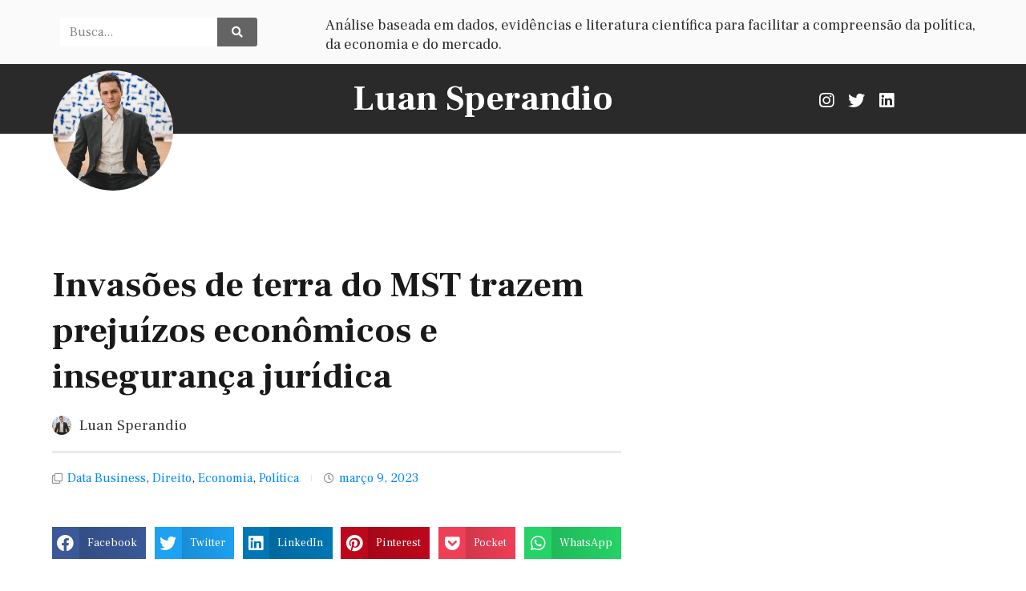

--- FILE ---
content_type: text/html; charset=UTF-8
request_url: https://luansperandio.com/invasoes-de-terra-do-mst-trazem-prejuizos-economicos-e-inseguranca-juridica/
body_size: 31442
content:
<!doctype html>
<html lang="pt-BR">
<head>
	<meta charset="UTF-8">
	<meta name="viewport" content="width=device-width, initial-scale=1">
	<link rel="profile" href="https://gmpg.org/xfn/11">
	<meta name='robots' content='index, follow, max-image-preview:large, max-snippet:-1, max-video-preview:-1' />

	<!-- This site is optimized with the Yoast SEO plugin v21.0 - https://yoast.com/wordpress/plugins/seo/ -->
	<title>Invasões de terra do MST trazem prejuízos econômicos e insegurança jurídica - Luan Sperandio</title>
	<meta name="description" content="Invasões de terra do MST em terras produtivas da Suzano alimentaram o ceticismo do agronegócio com o Governo Lula." />
	<link rel="canonical" href="https://luansperandio.com/invasoes-de-terra-do-mst-trazem-prejuizos-economicos-e-inseguranca-juridica/" />
	<meta property="og:locale" content="pt_BR" />
	<meta property="og:type" content="article" />
	<meta property="og:title" content="Invasões de terra do MST trazem prejuízos econômicos e insegurança jurídica - Luan Sperandio" />
	<meta property="og:description" content="Invasões de terra do MST em terras produtivas da Suzano alimentaram o ceticismo do agronegócio com o Governo Lula." />
	<meta property="og:url" content="https://luansperandio.com/invasoes-de-terra-do-mst-trazem-prejuizos-economicos-e-inseguranca-juridica/" />
	<meta property="og:site_name" content="Luan Sperandio" />
	<meta property="article:publisher" content="https://www.facebook.com/sperandioluan/" />
	<meta property="article:published_time" content="2023-03-10T02:23:46+00:00" />
	<meta property="article:modified_time" content="2023-03-10T02:23:47+00:00" />
	<meta property="og:image" content="https://luansperandio.com/wp-content/uploads/2023/03/MST.jpg" />
	<meta property="og:image:width" content="1024" />
	<meta property="og:image:height" content="683" />
	<meta property="og:image:type" content="image/jpeg" />
	<meta name="author" content="Luan Sperandio" />
	<meta name="twitter:card" content="summary_large_image" />
	<meta name="twitter:creator" content="@LuanSperandio" />
	<meta name="twitter:site" content="@LuanSperandio" />
	<meta name="twitter:label1" content="Escrito por" />
	<meta name="twitter:data1" content="Luan Sperandio" />
	<meta name="twitter:label2" content="Est. tempo de leitura" />
	<meta name="twitter:data2" content="4 minutos" />
	<script type="application/ld+json" class="yoast-schema-graph">{"@context":"https://schema.org","@graph":[{"@type":"Article","@id":"https://luansperandio.com/invasoes-de-terra-do-mst-trazem-prejuizos-economicos-e-inseguranca-juridica/#article","isPartOf":{"@id":"https://luansperandio.com/invasoes-de-terra-do-mst-trazem-prejuizos-economicos-e-inseguranca-juridica/"},"author":{"name":"Luan Sperandio","@id":"https://luansperandio.com/#/schema/person/3ed979e8e61dc7634dfdb791ef7a61c0"},"headline":"Invasões de terra do MST trazem prejuízos econômicos e insegurança jurídica","datePublished":"2023-03-10T02:23:46+00:00","dateModified":"2023-03-10T02:23:47+00:00","mainEntityOfPage":{"@id":"https://luansperandio.com/invasoes-de-terra-do-mst-trazem-prejuizos-economicos-e-inseguranca-juridica/"},"wordCount":817,"publisher":{"@id":"https://luansperandio.com/#organization"},"image":{"@id":"https://luansperandio.com/invasoes-de-terra-do-mst-trazem-prejuizos-economicos-e-inseguranca-juridica/#primaryimage"},"thumbnailUrl":"https://luansperandio.com/wp-content/uploads/2023/03/MST.jpg","keywords":["Ambiente de Negócios","CMT Advogados","Data Business","invazões","MOvimento dos Sem Terra","MST","Patricia arantes de paiva medeiros","propriedade privada"],"articleSection":["Data Business","Direito","Economia","Política"],"inLanguage":"pt-BR"},{"@type":"WebPage","@id":"https://luansperandio.com/invasoes-de-terra-do-mst-trazem-prejuizos-economicos-e-inseguranca-juridica/","url":"https://luansperandio.com/invasoes-de-terra-do-mst-trazem-prejuizos-economicos-e-inseguranca-juridica/","name":"Invasões de terra do MST trazem prejuízos econômicos e insegurança jurídica - Luan Sperandio","isPartOf":{"@id":"https://luansperandio.com/#website"},"primaryImageOfPage":{"@id":"https://luansperandio.com/invasoes-de-terra-do-mst-trazem-prejuizos-economicos-e-inseguranca-juridica/#primaryimage"},"image":{"@id":"https://luansperandio.com/invasoes-de-terra-do-mst-trazem-prejuizos-economicos-e-inseguranca-juridica/#primaryimage"},"thumbnailUrl":"https://luansperandio.com/wp-content/uploads/2023/03/MST.jpg","datePublished":"2023-03-10T02:23:46+00:00","dateModified":"2023-03-10T02:23:47+00:00","description":"Invasões de terra do MST em terras produtivas da Suzano alimentaram o ceticismo do agronegócio com o Governo Lula.","breadcrumb":{"@id":"https://luansperandio.com/invasoes-de-terra-do-mst-trazem-prejuizos-economicos-e-inseguranca-juridica/#breadcrumb"},"inLanguage":"pt-BR","potentialAction":[{"@type":"ReadAction","target":["https://luansperandio.com/invasoes-de-terra-do-mst-trazem-prejuizos-economicos-e-inseguranca-juridica/"]}]},{"@type":"ImageObject","inLanguage":"pt-BR","@id":"https://luansperandio.com/invasoes-de-terra-do-mst-trazem-prejuizos-economicos-e-inseguranca-juridica/#primaryimage","url":"https://luansperandio.com/wp-content/uploads/2023/03/MST.jpg","contentUrl":"https://luansperandio.com/wp-content/uploads/2023/03/MST.jpg","width":1024,"height":683},{"@type":"BreadcrumbList","@id":"https://luansperandio.com/invasoes-de-terra-do-mst-trazem-prejuizos-economicos-e-inseguranca-juridica/#breadcrumb","itemListElement":[{"@type":"ListItem","position":1,"name":"Início","item":"https://luansperandio.com/"},{"@type":"ListItem","position":2,"name":"Invasões de terra do MST trazem prejuízos econômicos e insegurança jurídica"}]},{"@type":"WebSite","@id":"https://luansperandio.com/#website","url":"https://luansperandio.com/","name":"Luan Sperandio","description":"Notícias sobre política, mercado financeiro, economia e muito mais","publisher":{"@id":"https://luansperandio.com/#organization"},"potentialAction":[{"@type":"SearchAction","target":{"@type":"EntryPoint","urlTemplate":"https://luansperandio.com/?s={search_term_string}"},"query-input":"required name=search_term_string"}],"inLanguage":"pt-BR"},{"@type":"Organization","@id":"https://luansperandio.com/#organization","name":"Luan Sperandio","url":"https://luansperandio.com/","logo":{"@type":"ImageObject","inLanguage":"pt-BR","@id":"https://luansperandio.com/#/schema/logo/image/","url":"https://luansperandio.com/wp-content/uploads/2020/07/pp.jpg","contentUrl":"https://luansperandio.com/wp-content/uploads/2020/07/pp.jpg","width":640,"height":640,"caption":"Luan Sperandio"},"image":{"@id":"https://luansperandio.com/#/schema/logo/image/"},"sameAs":["https://www.facebook.com/sperandioluan/","https://twitter.com/LuanSperandio","https://www.instagram.com/luansperandio","https://www.youtube.com/channel/UCQ0V_Q9l0dKFOU5EUKOuFPA?view_as=subscriber"]},{"@type":"Person","@id":"https://luansperandio.com/#/schema/person/3ed979e8e61dc7634dfdb791ef7a61c0","name":"Luan Sperandio","image":{"@type":"ImageObject","inLanguage":"pt-BR","@id":"https://luansperandio.com/#/schema/person/image/","url":"https://luansperandio.com/wp-content/uploads/2023/08/avatar_user_2_1693231585-96x96.jpg","contentUrl":"https://luansperandio.com/wp-content/uploads/2023/08/avatar_user_2_1693231585-96x96.jpg","caption":"Luan Sperandio"},"description":"Luan Sperandio é analista político, Conselheiro e Coordenador de Operações da Ranking dos Políticos. Foi eleito Top Global Leader do Students for Liberty em 2017.","url":"https://luansperandio.com/author/luansperandio/"}]}</script>
	<!-- / Yoast SEO plugin. -->


<link rel='dns-prefetch' href='//www.googletagmanager.com' />
<script>
window._wpemojiSettings = {"baseUrl":"https:\/\/s.w.org\/images\/core\/emoji\/14.0.0\/72x72\/","ext":".png","svgUrl":"https:\/\/s.w.org\/images\/core\/emoji\/14.0.0\/svg\/","svgExt":".svg","source":{"concatemoji":"https:\/\/luansperandio.com\/wp-includes\/js\/wp-emoji-release.min.js?ver=6.3.7"}};
/*! This file is auto-generated */
!function(i,n){var o,s,e;function c(e){try{var t={supportTests:e,timestamp:(new Date).valueOf()};sessionStorage.setItem(o,JSON.stringify(t))}catch(e){}}function p(e,t,n){e.clearRect(0,0,e.canvas.width,e.canvas.height),e.fillText(t,0,0);var t=new Uint32Array(e.getImageData(0,0,e.canvas.width,e.canvas.height).data),r=(e.clearRect(0,0,e.canvas.width,e.canvas.height),e.fillText(n,0,0),new Uint32Array(e.getImageData(0,0,e.canvas.width,e.canvas.height).data));return t.every(function(e,t){return e===r[t]})}function u(e,t,n){switch(t){case"flag":return n(e,"\ud83c\udff3\ufe0f\u200d\u26a7\ufe0f","\ud83c\udff3\ufe0f\u200b\u26a7\ufe0f")?!1:!n(e,"\ud83c\uddfa\ud83c\uddf3","\ud83c\uddfa\u200b\ud83c\uddf3")&&!n(e,"\ud83c\udff4\udb40\udc67\udb40\udc62\udb40\udc65\udb40\udc6e\udb40\udc67\udb40\udc7f","\ud83c\udff4\u200b\udb40\udc67\u200b\udb40\udc62\u200b\udb40\udc65\u200b\udb40\udc6e\u200b\udb40\udc67\u200b\udb40\udc7f");case"emoji":return!n(e,"\ud83e\udef1\ud83c\udffb\u200d\ud83e\udef2\ud83c\udfff","\ud83e\udef1\ud83c\udffb\u200b\ud83e\udef2\ud83c\udfff")}return!1}function f(e,t,n){var r="undefined"!=typeof WorkerGlobalScope&&self instanceof WorkerGlobalScope?new OffscreenCanvas(300,150):i.createElement("canvas"),a=r.getContext("2d",{willReadFrequently:!0}),o=(a.textBaseline="top",a.font="600 32px Arial",{});return e.forEach(function(e){o[e]=t(a,e,n)}),o}function t(e){var t=i.createElement("script");t.src=e,t.defer=!0,i.head.appendChild(t)}"undefined"!=typeof Promise&&(o="wpEmojiSettingsSupports",s=["flag","emoji"],n.supports={everything:!0,everythingExceptFlag:!0},e=new Promise(function(e){i.addEventListener("DOMContentLoaded",e,{once:!0})}),new Promise(function(t){var n=function(){try{var e=JSON.parse(sessionStorage.getItem(o));if("object"==typeof e&&"number"==typeof e.timestamp&&(new Date).valueOf()<e.timestamp+604800&&"object"==typeof e.supportTests)return e.supportTests}catch(e){}return null}();if(!n){if("undefined"!=typeof Worker&&"undefined"!=typeof OffscreenCanvas&&"undefined"!=typeof URL&&URL.createObjectURL&&"undefined"!=typeof Blob)try{var e="postMessage("+f.toString()+"("+[JSON.stringify(s),u.toString(),p.toString()].join(",")+"));",r=new Blob([e],{type:"text/javascript"}),a=new Worker(URL.createObjectURL(r),{name:"wpTestEmojiSupports"});return void(a.onmessage=function(e){c(n=e.data),a.terminate(),t(n)})}catch(e){}c(n=f(s,u,p))}t(n)}).then(function(e){for(var t in e)n.supports[t]=e[t],n.supports.everything=n.supports.everything&&n.supports[t],"flag"!==t&&(n.supports.everythingExceptFlag=n.supports.everythingExceptFlag&&n.supports[t]);n.supports.everythingExceptFlag=n.supports.everythingExceptFlag&&!n.supports.flag,n.DOMReady=!1,n.readyCallback=function(){n.DOMReady=!0}}).then(function(){return e}).then(function(){var e;n.supports.everything||(n.readyCallback(),(e=n.source||{}).concatemoji?t(e.concatemoji):e.wpemoji&&e.twemoji&&(t(e.twemoji),t(e.wpemoji)))}))}((window,document),window._wpemojiSettings);
</script>
<style>
img.wp-smiley,
img.emoji {
	display: inline !important;
	border: none !important;
	box-shadow: none !important;
	height: 1em !important;
	width: 1em !important;
	margin: 0 0.07em !important;
	vertical-align: -0.1em !important;
	background: none !important;
	padding: 0 !important;
}
</style>
	<link rel='stylesheet' id='sbr_styles-css' href='https://luansperandio.com/wp-content/plugins/reviews-feed/assets/css/sbr-styles.css?ver=1.0.3' media='all' />
<link rel='stylesheet' id='sbi_styles-css' href='https://luansperandio.com/wp-content/plugins/instagram-feed/css/sbi-styles.min.css?ver=6.2.1' media='all' />
<link rel='stylesheet' id='premium-addons-css' href='https://luansperandio.com/wp-content/plugins/premium-addons-for-elementor/assets/frontend/min-css/premium-addons.min.css?ver=4.10.6' media='all' />
<link rel='stylesheet' id='anwp-pg-styles-css' href='https://luansperandio.com/wp-content/plugins/anwp-post-grid-for-elementor/public/css/styles.min.css?ver=1.2.0' media='all' />
<link rel='stylesheet' id='wp-block-library-css' href='https://luansperandio.com/wp-includes/css/dist/block-library/style.min.css?ver=6.3.7' media='all' />
<style id='classic-theme-styles-inline-css'>
/*! This file is auto-generated */
.wp-block-button__link{color:#fff;background-color:#32373c;border-radius:9999px;box-shadow:none;text-decoration:none;padding:calc(.667em + 2px) calc(1.333em + 2px);font-size:1.125em}.wp-block-file__button{background:#32373c;color:#fff;text-decoration:none}
</style>
<style id='global-styles-inline-css'>
body{--wp--preset--color--black: #000000;--wp--preset--color--cyan-bluish-gray: #abb8c3;--wp--preset--color--white: #ffffff;--wp--preset--color--pale-pink: #f78da7;--wp--preset--color--vivid-red: #cf2e2e;--wp--preset--color--luminous-vivid-orange: #ff6900;--wp--preset--color--luminous-vivid-amber: #fcb900;--wp--preset--color--light-green-cyan: #7bdcb5;--wp--preset--color--vivid-green-cyan: #00d084;--wp--preset--color--pale-cyan-blue: #8ed1fc;--wp--preset--color--vivid-cyan-blue: #0693e3;--wp--preset--color--vivid-purple: #9b51e0;--wp--preset--gradient--vivid-cyan-blue-to-vivid-purple: linear-gradient(135deg,rgba(6,147,227,1) 0%,rgb(155,81,224) 100%);--wp--preset--gradient--light-green-cyan-to-vivid-green-cyan: linear-gradient(135deg,rgb(122,220,180) 0%,rgb(0,208,130) 100%);--wp--preset--gradient--luminous-vivid-amber-to-luminous-vivid-orange: linear-gradient(135deg,rgba(252,185,0,1) 0%,rgba(255,105,0,1) 100%);--wp--preset--gradient--luminous-vivid-orange-to-vivid-red: linear-gradient(135deg,rgba(255,105,0,1) 0%,rgb(207,46,46) 100%);--wp--preset--gradient--very-light-gray-to-cyan-bluish-gray: linear-gradient(135deg,rgb(238,238,238) 0%,rgb(169,184,195) 100%);--wp--preset--gradient--cool-to-warm-spectrum: linear-gradient(135deg,rgb(74,234,220) 0%,rgb(151,120,209) 20%,rgb(207,42,186) 40%,rgb(238,44,130) 60%,rgb(251,105,98) 80%,rgb(254,248,76) 100%);--wp--preset--gradient--blush-light-purple: linear-gradient(135deg,rgb(255,206,236) 0%,rgb(152,150,240) 100%);--wp--preset--gradient--blush-bordeaux: linear-gradient(135deg,rgb(254,205,165) 0%,rgb(254,45,45) 50%,rgb(107,0,62) 100%);--wp--preset--gradient--luminous-dusk: linear-gradient(135deg,rgb(255,203,112) 0%,rgb(199,81,192) 50%,rgb(65,88,208) 100%);--wp--preset--gradient--pale-ocean: linear-gradient(135deg,rgb(255,245,203) 0%,rgb(182,227,212) 50%,rgb(51,167,181) 100%);--wp--preset--gradient--electric-grass: linear-gradient(135deg,rgb(202,248,128) 0%,rgb(113,206,126) 100%);--wp--preset--gradient--midnight: linear-gradient(135deg,rgb(2,3,129) 0%,rgb(40,116,252) 100%);--wp--preset--font-size--small: 13px;--wp--preset--font-size--medium: 20px;--wp--preset--font-size--large: 36px;--wp--preset--font-size--x-large: 42px;--wp--preset--spacing--20: 0.44rem;--wp--preset--spacing--30: 0.67rem;--wp--preset--spacing--40: 1rem;--wp--preset--spacing--50: 1.5rem;--wp--preset--spacing--60: 2.25rem;--wp--preset--spacing--70: 3.38rem;--wp--preset--spacing--80: 5.06rem;--wp--preset--shadow--natural: 6px 6px 9px rgba(0, 0, 0, 0.2);--wp--preset--shadow--deep: 12px 12px 50px rgba(0, 0, 0, 0.4);--wp--preset--shadow--sharp: 6px 6px 0px rgba(0, 0, 0, 0.2);--wp--preset--shadow--outlined: 6px 6px 0px -3px rgba(255, 255, 255, 1), 6px 6px rgba(0, 0, 0, 1);--wp--preset--shadow--crisp: 6px 6px 0px rgba(0, 0, 0, 1);}:where(.is-layout-flex){gap: 0.5em;}:where(.is-layout-grid){gap: 0.5em;}body .is-layout-flow > .alignleft{float: left;margin-inline-start: 0;margin-inline-end: 2em;}body .is-layout-flow > .alignright{float: right;margin-inline-start: 2em;margin-inline-end: 0;}body .is-layout-flow > .aligncenter{margin-left: auto !important;margin-right: auto !important;}body .is-layout-constrained > .alignleft{float: left;margin-inline-start: 0;margin-inline-end: 2em;}body .is-layout-constrained > .alignright{float: right;margin-inline-start: 2em;margin-inline-end: 0;}body .is-layout-constrained > .aligncenter{margin-left: auto !important;margin-right: auto !important;}body .is-layout-constrained > :where(:not(.alignleft):not(.alignright):not(.alignfull)){max-width: var(--wp--style--global--content-size);margin-left: auto !important;margin-right: auto !important;}body .is-layout-constrained > .alignwide{max-width: var(--wp--style--global--wide-size);}body .is-layout-flex{display: flex;}body .is-layout-flex{flex-wrap: wrap;align-items: center;}body .is-layout-flex > *{margin: 0;}body .is-layout-grid{display: grid;}body .is-layout-grid > *{margin: 0;}:where(.wp-block-columns.is-layout-flex){gap: 2em;}:where(.wp-block-columns.is-layout-grid){gap: 2em;}:where(.wp-block-post-template.is-layout-flex){gap: 1.25em;}:where(.wp-block-post-template.is-layout-grid){gap: 1.25em;}.has-black-color{color: var(--wp--preset--color--black) !important;}.has-cyan-bluish-gray-color{color: var(--wp--preset--color--cyan-bluish-gray) !important;}.has-white-color{color: var(--wp--preset--color--white) !important;}.has-pale-pink-color{color: var(--wp--preset--color--pale-pink) !important;}.has-vivid-red-color{color: var(--wp--preset--color--vivid-red) !important;}.has-luminous-vivid-orange-color{color: var(--wp--preset--color--luminous-vivid-orange) !important;}.has-luminous-vivid-amber-color{color: var(--wp--preset--color--luminous-vivid-amber) !important;}.has-light-green-cyan-color{color: var(--wp--preset--color--light-green-cyan) !important;}.has-vivid-green-cyan-color{color: var(--wp--preset--color--vivid-green-cyan) !important;}.has-pale-cyan-blue-color{color: var(--wp--preset--color--pale-cyan-blue) !important;}.has-vivid-cyan-blue-color{color: var(--wp--preset--color--vivid-cyan-blue) !important;}.has-vivid-purple-color{color: var(--wp--preset--color--vivid-purple) !important;}.has-black-background-color{background-color: var(--wp--preset--color--black) !important;}.has-cyan-bluish-gray-background-color{background-color: var(--wp--preset--color--cyan-bluish-gray) !important;}.has-white-background-color{background-color: var(--wp--preset--color--white) !important;}.has-pale-pink-background-color{background-color: var(--wp--preset--color--pale-pink) !important;}.has-vivid-red-background-color{background-color: var(--wp--preset--color--vivid-red) !important;}.has-luminous-vivid-orange-background-color{background-color: var(--wp--preset--color--luminous-vivid-orange) !important;}.has-luminous-vivid-amber-background-color{background-color: var(--wp--preset--color--luminous-vivid-amber) !important;}.has-light-green-cyan-background-color{background-color: var(--wp--preset--color--light-green-cyan) !important;}.has-vivid-green-cyan-background-color{background-color: var(--wp--preset--color--vivid-green-cyan) !important;}.has-pale-cyan-blue-background-color{background-color: var(--wp--preset--color--pale-cyan-blue) !important;}.has-vivid-cyan-blue-background-color{background-color: var(--wp--preset--color--vivid-cyan-blue) !important;}.has-vivid-purple-background-color{background-color: var(--wp--preset--color--vivid-purple) !important;}.has-black-border-color{border-color: var(--wp--preset--color--black) !important;}.has-cyan-bluish-gray-border-color{border-color: var(--wp--preset--color--cyan-bluish-gray) !important;}.has-white-border-color{border-color: var(--wp--preset--color--white) !important;}.has-pale-pink-border-color{border-color: var(--wp--preset--color--pale-pink) !important;}.has-vivid-red-border-color{border-color: var(--wp--preset--color--vivid-red) !important;}.has-luminous-vivid-orange-border-color{border-color: var(--wp--preset--color--luminous-vivid-orange) !important;}.has-luminous-vivid-amber-border-color{border-color: var(--wp--preset--color--luminous-vivid-amber) !important;}.has-light-green-cyan-border-color{border-color: var(--wp--preset--color--light-green-cyan) !important;}.has-vivid-green-cyan-border-color{border-color: var(--wp--preset--color--vivid-green-cyan) !important;}.has-pale-cyan-blue-border-color{border-color: var(--wp--preset--color--pale-cyan-blue) !important;}.has-vivid-cyan-blue-border-color{border-color: var(--wp--preset--color--vivid-cyan-blue) !important;}.has-vivid-purple-border-color{border-color: var(--wp--preset--color--vivid-purple) !important;}.has-vivid-cyan-blue-to-vivid-purple-gradient-background{background: var(--wp--preset--gradient--vivid-cyan-blue-to-vivid-purple) !important;}.has-light-green-cyan-to-vivid-green-cyan-gradient-background{background: var(--wp--preset--gradient--light-green-cyan-to-vivid-green-cyan) !important;}.has-luminous-vivid-amber-to-luminous-vivid-orange-gradient-background{background: var(--wp--preset--gradient--luminous-vivid-amber-to-luminous-vivid-orange) !important;}.has-luminous-vivid-orange-to-vivid-red-gradient-background{background: var(--wp--preset--gradient--luminous-vivid-orange-to-vivid-red) !important;}.has-very-light-gray-to-cyan-bluish-gray-gradient-background{background: var(--wp--preset--gradient--very-light-gray-to-cyan-bluish-gray) !important;}.has-cool-to-warm-spectrum-gradient-background{background: var(--wp--preset--gradient--cool-to-warm-spectrum) !important;}.has-blush-light-purple-gradient-background{background: var(--wp--preset--gradient--blush-light-purple) !important;}.has-blush-bordeaux-gradient-background{background: var(--wp--preset--gradient--blush-bordeaux) !important;}.has-luminous-dusk-gradient-background{background: var(--wp--preset--gradient--luminous-dusk) !important;}.has-pale-ocean-gradient-background{background: var(--wp--preset--gradient--pale-ocean) !important;}.has-electric-grass-gradient-background{background: var(--wp--preset--gradient--electric-grass) !important;}.has-midnight-gradient-background{background: var(--wp--preset--gradient--midnight) !important;}.has-small-font-size{font-size: var(--wp--preset--font-size--small) !important;}.has-medium-font-size{font-size: var(--wp--preset--font-size--medium) !important;}.has-large-font-size{font-size: var(--wp--preset--font-size--large) !important;}.has-x-large-font-size{font-size: var(--wp--preset--font-size--x-large) !important;}
.wp-block-navigation a:where(:not(.wp-element-button)){color: inherit;}
:where(.wp-block-post-template.is-layout-flex){gap: 1.25em;}:where(.wp-block-post-template.is-layout-grid){gap: 1.25em;}
:where(.wp-block-columns.is-layout-flex){gap: 2em;}:where(.wp-block-columns.is-layout-grid){gap: 2em;}
.wp-block-pullquote{font-size: 1.5em;line-height: 1.6;}
</style>
<link rel='stylesheet' id='ctf_styles-css' href='https://luansperandio.com/wp-content/plugins/custom-twitter-feeds/css/ctf-styles.min.css?ver=2.1.2' media='all' />
<link rel='stylesheet' id='hello-elementor-css' href='https://luansperandio.com/wp-content/themes/hello-elementor/style.min.css?ver=2.8.1' media='all' />
<link rel='stylesheet' id='hello-elementor-theme-style-css' href='https://luansperandio.com/wp-content/themes/hello-elementor/theme.min.css?ver=2.8.1' media='all' />
<link rel='stylesheet' id='elementor-icons-css' href='https://luansperandio.com/wp-content/plugins/elementor/assets/lib/eicons/css/elementor-icons.min.css?ver=5.21.0' media='all' />
<link rel='stylesheet' id='elementor-frontend-css' href='https://luansperandio.com/wp-content/plugins/elementor/assets/css/frontend.min.css?ver=3.15.3' media='all' />
<link rel='stylesheet' id='swiper-css' href='https://luansperandio.com/wp-content/plugins/elementor/assets/lib/swiper/css/swiper.min.css?ver=5.3.6' media='all' />
<link rel='stylesheet' id='elementor-post-1310-css' href='https://luansperandio.com/wp-content/uploads/elementor/css/post-1310.css?ver=1694454973' media='all' />
<link rel='stylesheet' id='elementor-pro-css' href='https://luansperandio.com/wp-content/plugins/elementor-pro_v3.15.1/assets/css/frontend.min.css?ver=3.15.1' media='all' />
<link rel='stylesheet' id='elementor-post-1332-css' href='https://luansperandio.com/wp-content/uploads/elementor/css/post-1332.css?ver=1694454973' media='all' />
<link rel='stylesheet' id='elementor-post-1330-css' href='https://luansperandio.com/wp-content/uploads/elementor/css/post-1330.css?ver=1694454973' media='all' />
<link rel='stylesheet' id='elementor-post-1318-css' href='https://luansperandio.com/wp-content/uploads/elementor/css/post-1318.css?ver=1694454973' media='all' />
<link rel='stylesheet' id='elementor-post-1349-css' href='https://luansperandio.com/wp-content/uploads/elementor/css/post-1349.css?ver=1694454973' media='all' />
<link rel='stylesheet' id='eael-general-css' href='https://luansperandio.com/wp-content/plugins/essential-addons-for-elementor-lite/assets/front-end/css/view/general.min.css?ver=5.8.7' media='all' />
<link rel='stylesheet' id='google-fonts-1-css' href='https://fonts.googleapis.com/css?family=Frank+Ruhl+Libre%3A100%2C100italic%2C200%2C200italic%2C300%2C300italic%2C400%2C400italic%2C500%2C500italic%2C600%2C600italic%2C700%2C700italic%2C800%2C800italic%2C900%2C900italic&#038;display=auto&#038;ver=6.3.7' media='all' />
<link rel='stylesheet' id='elementor-icons-shared-0-css' href='https://luansperandio.com/wp-content/plugins/elementor/assets/lib/font-awesome/css/fontawesome.min.css?ver=5.15.3' media='all' />
<link rel='stylesheet' id='elementor-icons-fa-brands-css' href='https://luansperandio.com/wp-content/plugins/elementor/assets/lib/font-awesome/css/brands.min.css?ver=5.15.3' media='all' />
<link rel='stylesheet' id='elementor-icons-fa-regular-css' href='https://luansperandio.com/wp-content/plugins/elementor/assets/lib/font-awesome/css/regular.min.css?ver=5.15.3' media='all' />
<link rel='stylesheet' id='elementor-icons-fa-solid-css' href='https://luansperandio.com/wp-content/plugins/elementor/assets/lib/font-awesome/css/solid.min.css?ver=5.15.3' media='all' />
<link rel="preconnect" href="https://fonts.gstatic.com/" crossorigin>
<!-- Snippet da etiqueta do Google (gtag.js) adicionado pelo Site Kit -->
<!-- Snippet do Google Análises adicionado pelo Site Kit -->
<script src='https://www.googletagmanager.com/gtag/js?id=GT-MBNVWD4' id='google_gtagjs-js' async></script>
<script id="google_gtagjs-js-after">
window.dataLayer = window.dataLayer || [];function gtag(){dataLayer.push(arguments);}
gtag("set","linker",{"domains":["luansperandio.com"]});
gtag("js", new Date());
gtag("set", "developer_id.dZTNiMT", true);
gtag("config", "GT-MBNVWD4");
</script>
<script src='https://luansperandio.com/wp-includes/js/jquery/jquery.min.js?ver=3.7.0' id='jquery-core-js'></script>
<script src='https://luansperandio.com/wp-includes/js/jquery/jquery-migrate.min.js?ver=3.4.1' id='jquery-migrate-js'></script>
<link rel="https://api.w.org/" href="https://luansperandio.com/wp-json/" /><link rel="alternate" type="application/json" href="https://luansperandio.com/wp-json/wp/v2/posts/1170" /><link rel="EditURI" type="application/rsd+xml" title="RSD" href="https://luansperandio.com/xmlrpc.php?rsd" />
<meta name="generator" content="WordPress 6.3.7" />
<link rel='shortlink' href='https://luansperandio.com/?p=1170' />
<link rel="alternate" type="application/json+oembed" href="https://luansperandio.com/wp-json/oembed/1.0/embed?url=https%3A%2F%2Fluansperandio.com%2Finvasoes-de-terra-do-mst-trazem-prejuizos-economicos-e-inseguranca-juridica%2F" />
<link rel="alternate" type="text/xml+oembed" href="https://luansperandio.com/wp-json/oembed/1.0/embed?url=https%3A%2F%2Fluansperandio.com%2Finvasoes-de-terra-do-mst-trazem-prejuizos-economicos-e-inseguranca-juridica%2F&#038;format=xml" />
<meta name="generator" content="Site Kit by Google 1.170.0" />
<!-- Meta-etiquetas do Google AdSense adicionado pelo Site Kit -->
<meta name="google-adsense-platform-account" content="ca-host-pub-2644536267352236">
<meta name="google-adsense-platform-domain" content="sitekit.withgoogle.com">
<!-- Fim das meta-etiquetas do Google AdSense adicionado pelo Site Kit -->
<meta name="generator" content="Elementor 3.15.3; features: e_dom_optimization, e_optimized_assets_loading, additional_custom_breakpoints; settings: css_print_method-external, google_font-enabled, font_display-auto">
<link rel="icon" href="https://luansperandio.com/wp-content/uploads/2023/08/Luan-Sperandio-150x150.jpg" sizes="32x32" />
<link rel="icon" href="https://luansperandio.com/wp-content/uploads/2023/08/Luan-Sperandio-300x300.jpg" sizes="192x192" />
<link rel="apple-touch-icon" href="https://luansperandio.com/wp-content/uploads/2023/08/Luan-Sperandio-300x300.jpg" />
<meta name="msapplication-TileImage" content="https://luansperandio.com/wp-content/uploads/2023/08/Luan-Sperandio-300x300.jpg" />
		<style id="wp-custom-css">
			h1.entry-title {
	display:none ;
}

h1.site-title {
	display: ;
}
.site-header {display: none;}

::selection {
background: #303133; /* WebKit e Blink */
}
::-moz-selection {
background: #303133; /* Gecko */
}		</style>
		</head>
<body class="post-template-default single single-post postid-1170 single-format-standard wp-custom-logo theme--hello-elementor elementor-default elementor-kit-1310 elementor-page-1318">


<a class="skip-link screen-reader-text" href="#content">Pular para o conteúdo</a>

		<div data-elementor-type="header" data-elementor-id="1332" class="elementor elementor-1332 elementor-location-header" data-elementor-post-type="elementor_library">
								<section class="elementor-section elementor-top-section elementor-element elementor-element-9f1dc46 elementor-section-full_width elementor-section-content-middle elementor-hidden-desktop elementor-section-height-default elementor-section-height-default" data-id="9f1dc46" data-element_type="section" data-settings="{&quot;background_background&quot;:&quot;classic&quot;}">
						<div class="elementor-container elementor-column-gap-default">
					<div class="elementor-column elementor-col-50 elementor-top-column elementor-element elementor-element-1ee7cf4" data-id="1ee7cf4" data-element_type="column">
			<div class="elementor-widget-wrap elementor-element-populated">
								<div class="elementor-element elementor-element-455565c elementor-widget__width-initial elementor-widget elementor-widget-image" data-id="455565c" data-element_type="widget" data-widget_type="image.default">
				<div class="elementor-widget-container">
															<img src="https://luansperandio.com/wp-content/uploads/elementor/thumbs/Luan-Sperandio-qbqpngaqh1k4lw94sbsfarxqpnpkr65gye6z7g0ln8.jpg" title="Luan Sperandio" alt="Luan Sperandio" loading="lazy" />															</div>
				</div>
					</div>
		</div>
				<div class="elementor-column elementor-col-50 elementor-top-column elementor-element elementor-element-eb0ff17" data-id="eb0ff17" data-element_type="column">
			<div class="elementor-widget-wrap elementor-element-populated">
								<div class="elementor-element elementor-element-7a9d223 elementor-widget__width-initial elementor-widget-mobile__width-initial elementor-widget elementor-widget-theme-site-title elementor-widget-heading" data-id="7a9d223" data-element_type="widget" data-widget_type="theme-site-title.default">
				<div class="elementor-widget-container">
			<h1 class="elementor-heading-title elementor-size-default"><a href="https://luansperandio.com">Luan Sperandio</a></h1>		</div>
				</div>
				<div class="elementor-element elementor-element-4cf8b51 elementor-search-form--skin-full_screen elementor-widget__width-initial elementor-widget elementor-widget-search-form" data-id="4cf8b51" data-element_type="widget" data-settings="{&quot;skin&quot;:&quot;full_screen&quot;}" data-widget_type="search-form.default">
				<div class="elementor-widget-container">
					<form class="elementor-search-form" action="https://luansperandio.com" method="get" role="search">
									<div class="elementor-search-form__toggle" tabindex="0" role="button">
				<i aria-hidden="true" class="fas fa-search"></i>				<span class="elementor-screen-only">Search</span>
			</div>
						<div class="elementor-search-form__container">
				<label class="elementor-screen-only" for="elementor-search-form-4cf8b51">Search</label>

				
				<input id="elementor-search-form-4cf8b51" placeholder="Busca..." class="elementor-search-form__input" type="search" name="s" value="">
				
				
								<div class="dialog-lightbox-close-button dialog-close-button" role="button" tabindex="0">
					<i aria-hidden="true" class="eicon-close"></i>					<span class="elementor-screen-only">Close this search box.</span>
				</div>
							</div>
		</form>
				</div>
				</div>
				<div class="elementor-element elementor-element-672634d elementor-shape-square e-grid-align-right e-grid-align-mobile-right elementor-grid-0 elementor-widget elementor-widget-social-icons" data-id="672634d" data-element_type="widget" data-widget_type="social-icons.default">
				<div class="elementor-widget-container">
					<div class="elementor-social-icons-wrapper elementor-grid">
							<span class="elementor-grid-item">
					<a class="elementor-icon elementor-social-icon elementor-social-icon-instagram elementor-repeater-item-9c2b95f" href="https://www.instagram.com/luansperandio/" target="_blank">
						<span class="elementor-screen-only">Instagram</span>
						<i class="fab fa-instagram"></i>					</a>
				</span>
							<span class="elementor-grid-item">
					<a class="elementor-icon elementor-social-icon elementor-social-icon-twitter elementor-repeater-item-53c4cd3" href="https://twitter.com/luansperandio" target="_blank">
						<span class="elementor-screen-only">Twitter</span>
						<i class="fab fa-twitter"></i>					</a>
				</span>
							<span class="elementor-grid-item">
					<a class="elementor-icon elementor-social-icon elementor-social-icon-linkedin elementor-repeater-item-bd21a71" href="https://br.linkedin.com/in/luansperandio" target="_blank">
						<span class="elementor-screen-only">Linkedin</span>
						<i class="fab fa-linkedin"></i>					</a>
				</span>
					</div>
				</div>
				</div>
					</div>
		</div>
							</div>
		</section>
				<section class="elementor-section elementor-top-section elementor-element elementor-element-183d1b3 elementor-section-full_width elementor-section-content-middle elementor-hidden-desktop elementor-section-height-default elementor-section-height-default" data-id="183d1b3" data-element_type="section" data-settings="{&quot;background_background&quot;:&quot;classic&quot;}">
						<div class="elementor-container elementor-column-gap-default">
					<div class="elementor-column elementor-col-100 elementor-top-column elementor-element elementor-element-c300a72" data-id="c300a72" data-element_type="column">
			<div class="elementor-widget-wrap elementor-element-populated">
								<div class="elementor-element elementor-element-f6ed411 elementor-widget elementor-widget-text-editor" data-id="f6ed411" data-element_type="widget" data-widget_type="text-editor.default">
				<div class="elementor-widget-container">
							<p style="text-align: center;">Análise baseada em dados, evidências e literatura científica para facilitar a compreensão da política, da economia e do mercado.</p>						</div>
				</div>
					</div>
		</div>
							</div>
		</section>
				<section class="elementor-section elementor-top-section elementor-element elementor-element-73239c9 elementor-hidden-tablet elementor-hidden-mobile elementor-section-boxed elementor-section-height-default elementor-section-height-default" data-id="73239c9" data-element_type="section" data-settings="{&quot;background_background&quot;:&quot;classic&quot;}">
						<div class="elementor-container elementor-column-gap-default">
					<div class="elementor-column elementor-col-50 elementor-top-column elementor-element elementor-element-1b0380a" data-id="1b0380a" data-element_type="column">
			<div class="elementor-widget-wrap elementor-element-populated">
								<div class="elementor-element elementor-element-d57f6db elementor-widget__width-initial elementor-search-form--skin-classic elementor-search-form--button-type-icon elementor-search-form--icon-search elementor-widget elementor-widget-search-form" data-id="d57f6db" data-element_type="widget" data-settings="{&quot;skin&quot;:&quot;classic&quot;}" data-widget_type="search-form.default">
				<div class="elementor-widget-container">
					<form class="elementor-search-form" action="https://luansperandio.com" method="get" role="search">
									<div class="elementor-search-form__container">
				<label class="elementor-screen-only" for="elementor-search-form-d57f6db">Search</label>

				
				<input id="elementor-search-form-d57f6db" placeholder="Busca..." class="elementor-search-form__input" type="search" name="s" value="">
				
									<button class="elementor-search-form__submit" type="submit" aria-label="Search">
													<i aria-hidden="true" class="fas fa-search"></i>							<span class="elementor-screen-only">Search</span>
											</button>
				
							</div>
		</form>
				</div>
				</div>
					</div>
		</div>
				<div class="elementor-column elementor-col-50 elementor-top-column elementor-element elementor-element-a80a254" data-id="a80a254" data-element_type="column">
			<div class="elementor-widget-wrap elementor-element-populated">
								<div class="elementor-element elementor-element-e5fb695 elementor-widget__width-initial elementor-widget elementor-widget-text-editor" data-id="e5fb695" data-element_type="widget" data-widget_type="text-editor.default">
				<div class="elementor-widget-container">
							<p>Análise baseada em dados, evidências e literatura científica para facilitar a compreensão da política, da economia e do mercado.</p>						</div>
				</div>
					</div>
		</div>
							</div>
		</section>
				<section class="elementor-section elementor-top-section elementor-element elementor-element-9c00671 elementor-section-content-middle elementor-hidden-tablet elementor-hidden-mobile elementor-section-boxed elementor-section-height-default elementor-section-height-default" data-id="9c00671" data-element_type="section" data-settings="{&quot;background_background&quot;:&quot;classic&quot;}">
						<div class="elementor-container elementor-column-gap-default">
					<div class="elementor-column elementor-col-33 elementor-top-column elementor-element elementor-element-17053100" data-id="17053100" data-element_type="column">
			<div class="elementor-widget-wrap elementor-element-populated">
								<div class="elementor-element elementor-element-5a5e7c3 elementor-widget__width-initial elementor-absolute elementor-widget elementor-widget-image" data-id="5a5e7c3" data-element_type="widget" data-settings="{&quot;_position&quot;:&quot;absolute&quot;}" data-widget_type="image.default">
				<div class="elementor-widget-container">
															<img src="https://luansperandio.com/wp-content/uploads/elementor/thumbs/Luan-Sperandio-qbqpngaqptbau6f0sw860kjeucv28cedm20g14t1zw.jpg" title="Luan Sperandio" alt="Luan Sperandio" loading="lazy" />															</div>
				</div>
					</div>
		</div>
				<div class="elementor-column elementor-col-33 elementor-top-column elementor-element elementor-element-54c3b3a elementor-hidden-tablet elementor-hidden-mobile" data-id="54c3b3a" data-element_type="column">
			<div class="elementor-widget-wrap elementor-element-populated">
								<div class="elementor-element elementor-element-15717a5 elementor-widget elementor-widget-theme-site-title elementor-widget-heading" data-id="15717a5" data-element_type="widget" data-widget_type="theme-site-title.default">
				<div class="elementor-widget-container">
			<h1 class="elementor-heading-title elementor-size-default"><a href="https://luansperandio.com">Luan Sperandio</a></h1>		</div>
				</div>
					</div>
		</div>
				<div class="elementor-column elementor-col-33 elementor-top-column elementor-element elementor-element-1851c1f5 elementor-hidden-tablet elementor-hidden-mobile" data-id="1851c1f5" data-element_type="column">
			<div class="elementor-widget-wrap elementor-element-populated">
								<div class="elementor-element elementor-element-d114012 elementor-shape-square elementor-grid-0 e-grid-align-center elementor-widget elementor-widget-social-icons" data-id="d114012" data-element_type="widget" data-widget_type="social-icons.default">
				<div class="elementor-widget-container">
					<div class="elementor-social-icons-wrapper elementor-grid">
							<span class="elementor-grid-item">
					<a class="elementor-icon elementor-social-icon elementor-social-icon-instagram elementor-repeater-item-9c2b95f" href="https://www.instagram.com/luansperandio/" target="_blank">
						<span class="elementor-screen-only">Instagram</span>
						<i class="fab fa-instagram"></i>					</a>
				</span>
							<span class="elementor-grid-item">
					<a class="elementor-icon elementor-social-icon elementor-social-icon-twitter elementor-repeater-item-53c4cd3" href="https://twitter.com/luansperandio" target="_blank">
						<span class="elementor-screen-only">Twitter</span>
						<i class="fab fa-twitter"></i>					</a>
				</span>
							<span class="elementor-grid-item">
					<a class="elementor-icon elementor-social-icon elementor-social-icon-linkedin elementor-repeater-item-bd21a71" href="https://br.linkedin.com/in/luansperandio" target="_blank">
						<span class="elementor-screen-only">Linkedin</span>
						<i class="fab fa-linkedin"></i>					</a>
				</span>
					</div>
				</div>
				</div>
					</div>
		</div>
							</div>
		</section>
				<section class="elementor-section elementor-top-section elementor-element elementor-element-48f1216d elementor-hidden-tablet elementor-hidden-mobile elementor-section-boxed elementor-section-height-default elementor-section-height-default" data-id="48f1216d" data-element_type="section" data-settings="{&quot;background_background&quot;:&quot;classic&quot;}">
						<div class="elementor-container elementor-column-gap-default">
					<div class="elementor-column elementor-col-50 elementor-top-column elementor-element elementor-element-1e130df8" data-id="1e130df8" data-element_type="column">
			<div class="elementor-widget-wrap">
									</div>
		</div>
				<div class="elementor-column elementor-col-50 elementor-top-column elementor-element elementor-element-8120a8b" data-id="8120a8b" data-element_type="column">
			<div class="elementor-widget-wrap elementor-element-populated">
								<div class="elementor-element elementor-element-10ccb95 elementor-widget elementor-widget-text-editor" data-id="10ccb95" data-element_type="widget" data-widget_type="text-editor.default">
				<div class="elementor-widget-container">
							<h1><span style="color: #ffffff;">política, economia, filosofia, mercado</span></h1>						</div>
				</div>
					</div>
		</div>
							</div>
		</section>
						</div>
				<div data-elementor-type="single-post" data-elementor-id="1318" class="elementor elementor-1318 elementor-location-single post-1170 post type-post status-publish format-standard has-post-thumbnail hentry category-data-business category-direito category-economia category-politica tag-ambiente-de-negocios tag-cmt-advogados tag-data-business tag-invazoes tag-movimento-dos-sem-terra tag-mst tag-patricia-arantes-de-paiva-medeiros tag-propriedade-privada" data-elementor-post-type="elementor_library">
								<section class="elementor-section elementor-top-section elementor-element elementor-element-4d1c677b elementor-section-boxed elementor-section-height-default elementor-section-height-default" data-id="4d1c677b" data-element_type="section">
						<div class="elementor-container elementor-column-gap-default">
					<div class="elementor-column elementor-col-66 elementor-top-column elementor-element elementor-element-77e942cc" data-id="77e942cc" data-element_type="column">
			<div class="elementor-widget-wrap elementor-element-populated">
								<div class="elementor-element elementor-element-77a159b5 elementor-widget elementor-widget-theme-post-title elementor-page-title elementor-widget-heading" data-id="77a159b5" data-element_type="widget" data-widget_type="theme-post-title.default">
				<div class="elementor-widget-container">
			<h1 class="elementor-heading-title elementor-size-default">Invasões de terra do MST trazem prejuízos econômicos e insegurança jurídica</h1>		</div>
				</div>
				<div class="elementor-element elementor-element-5e09cdb4 elementor-align-left elementor-widget elementor-widget-post-info" data-id="5e09cdb4" data-element_type="widget" data-widget_type="post-info.default">
				<div class="elementor-widget-container">
					<ul class="elementor-inline-items elementor-icon-list-items elementor-post-info">
								<li class="elementor-icon-list-item elementor-repeater-item-8e0333f elementor-inline-item" itemprop="author">
						<a href="https://luansperandio.com/author/luansperandio/">
											<span class="elementor-icon-list-icon">
								<img class="elementor-avatar" src="https://luansperandio.com/wp-content/uploads/2023/08/avatar_user_2_1693231585-96x96.jpg" alt="Luan Sperandio" loading="lazy">
							</span>
									<span class="elementor-icon-list-text elementor-post-info__item elementor-post-info__item--type-author">
										Luan Sperandio					</span>
									</a>
				</li>
				</ul>
				</div>
				</div>
				<div class="elementor-element elementor-element-378bafb1 elementor-widget-divider--view-line elementor-widget elementor-widget-divider" data-id="378bafb1" data-element_type="widget" data-widget_type="divider.default">
				<div class="elementor-widget-container">
					<div class="elementor-divider">
			<span class="elementor-divider-separator">
						</span>
		</div>
				</div>
				</div>
				<div class="elementor-element elementor-element-7914541f elementor-align-left elementor-widget elementor-widget-post-info" data-id="7914541f" data-element_type="widget" data-widget_type="post-info.default">
				<div class="elementor-widget-container">
					<ul class="elementor-inline-items elementor-icon-list-items elementor-post-info">
								<li class="elementor-icon-list-item elementor-repeater-item-16714ec elementor-inline-item" itemprop="about">
										<span class="elementor-icon-list-icon">
								<i aria-hidden="true" class="far fa-clone"></i>							</span>
									<span class="elementor-icon-list-text elementor-post-info__item elementor-post-info__item--type-terms">
										<span class="elementor-post-info__terms-list">
				<a href="https://luansperandio.com/categorias/data-business/" class="elementor-post-info__terms-list-item">Data Business</a>, <a href="https://luansperandio.com/categorias/direito/" class="elementor-post-info__terms-list-item">Direito</a>, <a href="https://luansperandio.com/categorias/economia/" class="elementor-post-info__terms-list-item">Economia</a>, <a href="https://luansperandio.com/categorias/politica/" class="elementor-post-info__terms-list-item">Política</a>				</span>
					</span>
								</li>
				<li class="elementor-icon-list-item elementor-repeater-item-a6a1bfb elementor-inline-item" itemprop="datePublished">
						<a href="https://luansperandio.com/2023/03/09/">
											<span class="elementor-icon-list-icon">
								<i aria-hidden="true" class="far fa-clock"></i>							</span>
									<span class="elementor-icon-list-text elementor-post-info__item elementor-post-info__item--type-date">
										março 9, 2023					</span>
									</a>
				</li>
				</ul>
				</div>
				</div>
				<div class="elementor-element elementor-element-109b6108 elementor-share-buttons--align-justify elementor-grid-mobile-0 elementor-share-buttons-mobile--align-left elementor-share-buttons--view-icon-text elementor-share-buttons--skin-gradient elementor-share-buttons--shape-square elementor-grid-0 elementor-share-buttons--color-official elementor-widget elementor-widget-share-buttons" data-id="109b6108" data-element_type="widget" data-widget_type="share-buttons.default">
				<div class="elementor-widget-container">
					<div class="elementor-grid">
								<div class="elementor-grid-item">
						<div
							class="elementor-share-btn elementor-share-btn_facebook"
							role="button"
							tabindex="0"
							aria-label="Share on facebook"
						>
															<span class="elementor-share-btn__icon">
								<i class="fab fa-facebook" aria-hidden="true"></i>							</span>
																						<div class="elementor-share-btn__text">
																			<span class="elementor-share-btn__title">
										Facebook									</span>
																	</div>
													</div>
					</div>
									<div class="elementor-grid-item">
						<div
							class="elementor-share-btn elementor-share-btn_twitter"
							role="button"
							tabindex="0"
							aria-label="Share on twitter"
						>
															<span class="elementor-share-btn__icon">
								<i class="fab fa-twitter" aria-hidden="true"></i>							</span>
																						<div class="elementor-share-btn__text">
																			<span class="elementor-share-btn__title">
										Twitter									</span>
																	</div>
													</div>
					</div>
									<div class="elementor-grid-item">
						<div
							class="elementor-share-btn elementor-share-btn_linkedin"
							role="button"
							tabindex="0"
							aria-label="Share on linkedin"
						>
															<span class="elementor-share-btn__icon">
								<i class="fab fa-linkedin" aria-hidden="true"></i>							</span>
																						<div class="elementor-share-btn__text">
																			<span class="elementor-share-btn__title">
										LinkedIn									</span>
																	</div>
													</div>
					</div>
									<div class="elementor-grid-item">
						<div
							class="elementor-share-btn elementor-share-btn_pinterest"
							role="button"
							tabindex="0"
							aria-label="Share on pinterest"
						>
															<span class="elementor-share-btn__icon">
								<i class="fab fa-pinterest" aria-hidden="true"></i>							</span>
																						<div class="elementor-share-btn__text">
																			<span class="elementor-share-btn__title">
										Pinterest									</span>
																	</div>
													</div>
					</div>
									<div class="elementor-grid-item">
						<div
							class="elementor-share-btn elementor-share-btn_pocket"
							role="button"
							tabindex="0"
							aria-label="Share on pocket"
						>
															<span class="elementor-share-btn__icon">
								<i class="fab fa-get-pocket" aria-hidden="true"></i>							</span>
																						<div class="elementor-share-btn__text">
																			<span class="elementor-share-btn__title">
										Pocket									</span>
																	</div>
													</div>
					</div>
									<div class="elementor-grid-item">
						<div
							class="elementor-share-btn elementor-share-btn_whatsapp"
							role="button"
							tabindex="0"
							aria-label="Share on whatsapp"
						>
															<span class="elementor-share-btn__icon">
								<i class="fab fa-whatsapp" aria-hidden="true"></i>							</span>
																						<div class="elementor-share-btn__text">
																			<span class="elementor-share-btn__title">
										WhatsApp									</span>
																	</div>
													</div>
					</div>
						</div>
				</div>
				</div>
				<div class="elementor-element elementor-element-39d6be5e elementor-widget elementor-widget-theme-post-featured-image elementor-widget-image" data-id="39d6be5e" data-element_type="widget" data-widget_type="theme-post-featured-image.default">
				<div class="elementor-widget-container">
															<img width="800" height="534" src="https://luansperandio.com/wp-content/uploads/2023/03/MST.jpg" class="attachment-large size-large wp-image-1171" alt="" loading="lazy" srcset="https://luansperandio.com/wp-content/uploads/2023/03/MST.jpg 1024w, https://luansperandio.com/wp-content/uploads/2023/03/MST-300x200.jpg 300w, https://luansperandio.com/wp-content/uploads/2023/03/MST-768x512.jpg 768w" sizes="(max-width: 800px) 100vw, 800px" />															</div>
				</div>
				<div class="elementor-element elementor-element-7a29d869 elementor-widget elementor-widget-theme-post-content" data-id="7a29d869" data-element_type="widget" data-widget_type="theme-post-content.default">
				<div class="elementor-widget-container">
			
<p>As primeiras ações do Movimento dos Sem Terra (MST) neste início do Governo Lula (PT) acentuaram a desconfiança do agronegócio em relação ao respeito à propriedade privada e à segurança jurídica no campo. Nos dois primeiros mandatos de Lula foram registradas quase 2 mil invasões de terras pelo movimento.</p>



<p>O episódio mais contundente ocorreu nesta semana, em que cerca de 1,7 mil integrantes do MST invadiram três fazendas de cultivo de eucalipto da Suzano, no sul da Bahia. Ao contrário da narrativa do movimento de ocupar somente propriedades improdutivas, trata-se de uma área em que gera-se cerca de 7 mil empregos diretos e impacta na renda indireta de quase 40 mil pessoas. A Suzano entrou com ação judicial de reintegração de posse.</p>



<p>“Juridicamente, o direito à propriedade privada é garantido e protegido, mas precisamos avançar na segurança jurídica quanto às decisões judiciais que apliquem, efetivamente, o temos previsto na legislação”, afirma Patrícia Arantes de Paiva Medeiros, advogada especialista em Direito Agrário do CMT Advogados.</p>



<h2 class="wp-block-heading">O que um produtor rural pode fazer para se proteger?</h2>



<figure class="wp-block-image"><img decoding="async" src="https://www.folhavitoria.com.br/economia/data-business/wp-content/uploads/2023/03/WhatsApp-Image-2023-03-02-at-22.48.55-576x1024.jpeg" alt=""/></figure>



<p>Segundo o MST, as ações se devem em protesto à demora do governo Lula em nomear o comando nacional do Instituto Nacional de Colonização e Reforma Agrária (Incra), além de uma lenta substituição nas superintendências estaduais.</p>



<p>Após alguns dias em silêncio, sendo alvo de críticas do agronegócio, o ministro do Desenvolvimento Agrário, Paulo Teixeira, afirmou que o governo atuará como mediador da disputa entre o MST e a Suzano “para encontrar uma solução pacífica”.</p>



<p>Centenas de entidades, empresas e representantes do setor, como a Associação Brasileira do Agronegócio (Abag), a Associação Brasileira das Indústrias Exportadoras de Carnes (Abiec), a Indústria Brasileira de Árvores (Ibá), divulgou notas de repúdio defendendo o respeito à propriedade privada e aos preceitos constitucionais.</p>



<p>Segundo Medeiros, “o MDA precisa partir da premissa da segurança jurídica ao produtor rural”. “Isso passa por adotar processos que priorizem a regularização e a desburocratização, para que possa desenvolver políticas públicas que gerem maior desenvolvimento econômico ao país a partir do agronegócio”, argumenta a advogada.</p>



<p>“O Brasil é um país que ocupa um papel de protagonismo nas conquistas de produtividade no agronegócio, principalmente pela tecnologia. E, como atividade econômica, é essencial que a propriedade seja garantida e respeitada por todo e qualquer indivíduo”, defende.</p>



<p>Como o agronegócio é um setor muito conectado entre os produtores e cadeias agroindustriais, caso essas premissas não sejam buscadas, coloca-se em risco o setor. “No passado, rivalizou-se a percepção de agricultura familiar e agronegócio e o resultado foi o afastamento de políticas públicas efetivas e menor desempenho econômico”, avalia.</p>



<p>Neste início de ano também houve casos de invasão em fazendas de produtores rurais. A advogada orienta ações preventivas nesses casos. “É essencial que o produtor tenha a formalização de sua propriedade de acordo com as exigências em lei (título aquisitivo de propriedade e/ou comprovação da posse), além da demarcação da terra feita em solo. Se houver a ameaça à invasão da terra, a Polícia Militar deve ser chamada para a contenção e a garantia da ordem no local e também pode-se acionar o Judiciário com uma ação de interdito proibitório. Nela há a proibição da invasão e, caso descumprida, os invasores incorrerão em crime de desobediência”, explica.</p>



<p>Já em casos de invasão já consolidada, o meio jurídico são ações de manutenção na posse ou reintegração. “É preciso listar também o que foi destruído ou prejudicado com a invasão para incluir o valor de perdas e danos para indenização do prejuízo”, analisa. “Além dessas recomendações formais, é essencial que as federações de agricultura e pecuária sejam mobilizadas para a intermediação da situação junto ao Poder Público”, orienta.</p>



<h2 class="wp-block-heading">Um erro de premissa</h2>



<p>Algumas figuras do segmento do agronegócio apontam que o diagnóstico de quadros históricos do PT sobre o setor é equivocado porque o aumento da produtividade e do volume das safras se dá hoje pela tecnologia, não pelo tamanho das propriedades.</p>



<p>Desta forma, políticas de distributivismo agrário (como assentamentos e reforma agrária, defendidas pelo MST e que são defesas históricas do petismo), são vistas com equivocadas porque o que o agro moderno demanda para continuar crescendo é capital humano qualificado, melhores técnicas de gestão, cooperação, acesso a financiamento e tecnologias e acesso a mercados. E, naturalmente, respeito a propriedade privada.</p>
		</div>
				</div>
				<div class="elementor-element elementor-element-3237b7cb elementor-align-left elementor-widget elementor-widget-post-info" data-id="3237b7cb" data-element_type="widget" data-widget_type="post-info.default">
				<div class="elementor-widget-container">
					<ul class="elementor-inline-items elementor-icon-list-items elementor-post-info">
								<li class="elementor-icon-list-item elementor-repeater-item-2c212b7 elementor-inline-item" itemprop="about">
										<span class="elementor-icon-list-icon">
								<i aria-hidden="true" class="fas fa-hashtag"></i>							</span>
									<span class="elementor-icon-list-text elementor-post-info__item elementor-post-info__item--type-terms">
							<span class="elementor-post-info__item-prefix">Tags: </span>
										<span class="elementor-post-info__terms-list">
				<a href="https://luansperandio.com/tags/ambiente-de-negocios/" class="elementor-post-info__terms-list-item">Ambiente de Negócios</a>, <a href="https://luansperandio.com/tags/cmt-advogados/" class="elementor-post-info__terms-list-item">CMT Advogados</a>, <a href="https://luansperandio.com/tags/data-business/" class="elementor-post-info__terms-list-item">Data Business</a>, <a href="https://luansperandio.com/tags/invazoes/" class="elementor-post-info__terms-list-item">invazões</a>, <a href="https://luansperandio.com/tags/movimento-dos-sem-terra/" class="elementor-post-info__terms-list-item">MOvimento dos Sem Terra</a>, <a href="https://luansperandio.com/tags/mst/" class="elementor-post-info__terms-list-item">MST</a>, <a href="https://luansperandio.com/tags/patricia-arantes-de-paiva-medeiros/" class="elementor-post-info__terms-list-item">Patricia arantes de paiva medeiros</a>, <a href="https://luansperandio.com/tags/propriedade-privada/" class="elementor-post-info__terms-list-item">propriedade privada</a>				</span>
					</span>
								</li>
				</ul>
				</div>
				</div>
				<div class="elementor-element elementor-element-28d12f4 elementor-share-buttons--align-justify elementor-grid-mobile-0 elementor-share-buttons-mobile--align-left elementor-share-buttons--view-icon-text elementor-share-buttons--skin-gradient elementor-share-buttons--shape-square elementor-grid-0 elementor-share-buttons--color-official elementor-widget elementor-widget-share-buttons" data-id="28d12f4" data-element_type="widget" data-widget_type="share-buttons.default">
				<div class="elementor-widget-container">
					<div class="elementor-grid">
								<div class="elementor-grid-item">
						<div
							class="elementor-share-btn elementor-share-btn_facebook"
							role="button"
							tabindex="0"
							aria-label="Share on facebook"
						>
															<span class="elementor-share-btn__icon">
								<i class="fab fa-facebook" aria-hidden="true"></i>							</span>
																						<div class="elementor-share-btn__text">
																			<span class="elementor-share-btn__title">
										Facebook									</span>
																	</div>
													</div>
					</div>
									<div class="elementor-grid-item">
						<div
							class="elementor-share-btn elementor-share-btn_twitter"
							role="button"
							tabindex="0"
							aria-label="Share on twitter"
						>
															<span class="elementor-share-btn__icon">
								<i class="fab fa-twitter" aria-hidden="true"></i>							</span>
																						<div class="elementor-share-btn__text">
																			<span class="elementor-share-btn__title">
										Twitter									</span>
																	</div>
													</div>
					</div>
									<div class="elementor-grid-item">
						<div
							class="elementor-share-btn elementor-share-btn_linkedin"
							role="button"
							tabindex="0"
							aria-label="Share on linkedin"
						>
															<span class="elementor-share-btn__icon">
								<i class="fab fa-linkedin" aria-hidden="true"></i>							</span>
																						<div class="elementor-share-btn__text">
																			<span class="elementor-share-btn__title">
										LinkedIn									</span>
																	</div>
													</div>
					</div>
									<div class="elementor-grid-item">
						<div
							class="elementor-share-btn elementor-share-btn_email"
							role="button"
							tabindex="0"
							aria-label="Share on email"
						>
															<span class="elementor-share-btn__icon">
								<i class="fas fa-envelope" aria-hidden="true"></i>							</span>
																						<div class="elementor-share-btn__text">
																			<span class="elementor-share-btn__title">
										Email									</span>
																	</div>
													</div>
					</div>
									<div class="elementor-grid-item">
						<div
							class="elementor-share-btn elementor-share-btn_whatsapp"
							role="button"
							tabindex="0"
							aria-label="Share on whatsapp"
						>
															<span class="elementor-share-btn__icon">
								<i class="fab fa-whatsapp" aria-hidden="true"></i>							</span>
																						<div class="elementor-share-btn__text">
																			<span class="elementor-share-btn__title">
										WhatsApp									</span>
																	</div>
													</div>
					</div>
						</div>
				</div>
				</div>
				<div class="elementor-element elementor-element-4237af5e elementor-widget-divider--view-line elementor-widget elementor-widget-divider" data-id="4237af5e" data-element_type="widget" data-widget_type="divider.default">
				<div class="elementor-widget-container">
					<div class="elementor-divider">
			<span class="elementor-divider-separator">
						</span>
		</div>
				</div>
				</div>
				<section class="elementor-section elementor-inner-section elementor-element elementor-element-101c75d2 elementor-section-boxed elementor-section-height-default elementor-section-height-default" data-id="101c75d2" data-element_type="section" data-settings="{&quot;background_background&quot;:&quot;classic&quot;}">
						<div class="elementor-container elementor-column-gap-no">
					<div class="elementor-column elementor-col-100 elementor-inner-column elementor-element elementor-element-1d876e67" data-id="1d876e67" data-element_type="column">
			<div class="elementor-widget-wrap elementor-element-populated">
								<div class="elementor-element elementor-element-590cb54d elementor-widget elementor-widget-heading" data-id="590cb54d" data-element_type="widget" data-widget_type="heading.default">
				<div class="elementor-widget-container">
			<h3 class="elementor-heading-title elementor-size-default">Nunca perca nenhuma notícia importante. Assine a nossa Lista de transmissão WhatsApp. (Coloque seu número com o DDD)</h3>		</div>
				</div>
				<div class="elementor-element elementor-element-da8666a elementor-button-align-stretch elementor-widget elementor-widget-form" data-id="da8666a" data-element_type="widget" data-settings="{&quot;step_next_label&quot;:&quot;Next&quot;,&quot;step_previous_label&quot;:&quot;Previous&quot;,&quot;button_width&quot;:&quot;100&quot;,&quot;step_type&quot;:&quot;number_text&quot;,&quot;step_icon_shape&quot;:&quot;circle&quot;}" data-widget_type="form.default">
				<div class="elementor-widget-container">
					<form class="elementor-form" method="post" name="Post Subscription">
			<input type="hidden" name="post_id" value="1318"/>
			<input type="hidden" name="form_id" value="da8666a"/>
			<input type="hidden" name="referer_title" value="Invasões de terra do MST trazem prejuízos econômicos e insegurança jurídica - Luan Sperandio" />

							<input type="hidden" name="queried_id" value="1170"/>
			
			<div class="elementor-form-fields-wrapper elementor-labels-">
								<div class="elementor-field-type-text elementor-field-group elementor-column elementor-field-group-email elementor-col-100 elementor-field-required">
												<label for="form-field-email" class="elementor-field-label elementor-screen-only">
								Número para receber as chamadas das postagens na lista de transmissão							</label>
														<input size="1" type="text" name="form_fields[email]" id="form-field-email" class="elementor-field elementor-size-md  elementor-field-textual" placeholder="Lista de transmissão WhatsApp" required="required" aria-required="true">
											</div>
								<div class="elementor-field-type-recaptcha elementor-field-group elementor-column elementor-field-group-field_10a80b3 elementor-col-100">
					<div class="elementor-field" id="form-field-field_10a80b3"><div class="elementor-g-recaptcha" data-sitekey="6Lec_uwnAAAAAKpmuvvtEpSPM4_LdmvxStcK9khP" data-type="v2_checkbox" data-theme="light" data-size="normal"></div></div>				</div>
								<div class="elementor-field-group elementor-column elementor-field-type-submit elementor-col-100 e-form__buttons">
					<button type="submit" class="elementor-button elementor-size-sm" id="boton154">
						<span >
															<span class=" elementor-button-icon">
																										</span>
																						<span class="elementor-button-text">Inscreva-se agora</span>
													</span>
					</button>
				</div>
			</div>
		</form>
				</div>
				</div>
					</div>
		</div>
							</div>
		</section>
				<div class="elementor-element elementor-element-67ad089c elementor-author-box--link-yes elementor-author-box--layout-image-above elementor-author-box--align-center elementor-author-box--avatar-yes elementor-author-box--name-yes elementor-author-box--biography-yes elementor-widget elementor-widget-author-box" data-id="67ad089c" data-element_type="widget" data-widget_type="author-box.default">
				<div class="elementor-widget-container">
					<div class="elementor-author-box">
							<a href="https://luansperandio.com/author/luansperandio/" class="elementor-author-box__avatar">
					<img src="https://luansperandio.com/wp-content/uploads/2023/08/avatar_user_2_1693231585-300x300.jpg" alt="Luan Sperandio" loading="lazy">
				</a>
			
			<div class="elementor-author-box__text">
									<a href="https://luansperandio.com/author/luansperandio/">
						<h3 class="elementor-author-box__name">
							Luan Sperandio						</h3>
					</a>
				
									<div class="elementor-author-box__bio">
						Luan Sperandio é analista político, Conselheiro e Coordenador de Operações da Ranking dos Políticos. Foi eleito Top Global Leader do Students for Liberty em 2017.					</div>
				
									<a class="elementor-author-box__button elementor-button elementor-size-xs" href="https://luansperandio.com/author/luansperandio/">
						Postagens do autor					</a>
							</div>
		</div>
				</div>
				</div>
				<section class="elementor-section elementor-inner-section elementor-element elementor-element-5947fb55 elementor-section-boxed elementor-section-height-default elementor-section-height-default" data-id="5947fb55" data-element_type="section">
						<div class="elementor-container elementor-column-gap-no">
					<div class="elementor-column elementor-col-100 elementor-inner-column elementor-element elementor-element-4f6fa208" data-id="4f6fa208" data-element_type="column">
			<div class="elementor-widget-wrap elementor-element-populated">
								<div class="elementor-element elementor-element-3a52c121 elementor-widget elementor-widget-heading" data-id="3a52c121" data-element_type="widget" data-widget_type="heading.default">
				<div class="elementor-widget-container">
			<h2 class="elementor-heading-title elementor-size-default">Notícias Relacionadas</h2>		</div>
				</div>
				<div class="elementor-element elementor-element-7304296 elementor-grid-tablet-3 elementor-grid-mobile-2 elementor-grid-3 elementor-posts--thumbnail-top elementor-widget elementor-widget-posts" data-id="7304296" data-element_type="widget" data-settings="{&quot;classic_row_gap&quot;:{&quot;unit&quot;:&quot;px&quot;,&quot;size&quot;:30,&quot;sizes&quot;:[]},&quot;classic_columns_tablet&quot;:&quot;3&quot;,&quot;classic_columns_mobile&quot;:&quot;2&quot;,&quot;classic_columns&quot;:&quot;3&quot;,&quot;classic_row_gap_tablet&quot;:{&quot;unit&quot;:&quot;px&quot;,&quot;size&quot;:&quot;&quot;,&quot;sizes&quot;:[]},&quot;classic_row_gap_mobile&quot;:{&quot;unit&quot;:&quot;px&quot;,&quot;size&quot;:&quot;&quot;,&quot;sizes&quot;:[]}}" data-widget_type="posts.classic">
				<div class="elementor-widget-container">
					<div class="elementor-posts-container elementor-posts elementor-posts--skin-classic elementor-grid">
				<article class="elementor-post elementor-grid-item post-1751 post type-post status-publish format-standard has-post-thumbnail hentry category-data-business category-politica tag-data-business tag-desemprego tag-economia tag-governo-lula tag-jair-bolsonaro tag-luan-sperandio tag-michelle-bolsonaro tag-pib tag-ratinho-jr tag-romeu-zema">
				<a class="elementor-post__thumbnail__link" href="https://luansperandio.com/2024-foi-um-ano-dificil-para-a-popularidade-do-governo-lula/" >
			<div class="elementor-post__thumbnail"><img width="300" height="200" src="https://luansperandio.com/wp-content/uploads/2025/01/Presidente-Lula-1-300x200.jpg" class="attachment-medium size-medium wp-image-1753" alt="" loading="lazy" /></div>
		</a>
				<div class="elementor-post__text">
				<h4 class="elementor-post__title">
			<a href="https://luansperandio.com/2024-foi-um-ano-dificil-para-a-popularidade-do-governo-lula/" >
				2024 foi um ano difícil para a popularidade do Governo Lula			</a>
		</h4>
				<div class="elementor-post__meta-data">
					<span class="elementor-post-date">
			3 de janeiro de 2025		</span>
				</div>
				</div>
				</article>
				<article class="elementor-post elementor-grid-item post-1746 post type-post status-publish format-standard has-post-thumbnail hentry category-data-business category-direito category-sem-categoria tag-ambiente-de-negocios tag-capitalizacao-da-eletrobras tag-dias-tofolli tag-edson-fachin tag-eletrobras tag-flavio-dino tag-governo-lula tag-marco-civil-da-internet tag-nunes-marques tag-pejotizacao tag-pis-cofins tag-privatizacao-da-eletrobras tag-stf tag-supremo-tribunal-federal tag-uber">
				<a class="elementor-post__thumbnail__link" href="https://luansperandio.com/7-julgamentos-do-stf-para-o-segundo-semestre-de-2024/" >
			<div class="elementor-post__thumbnail"><img width="300" height="200" src="https://luansperandio.com/wp-content/uploads/2024/09/Barroso-300x200.jpg" class="attachment-medium size-medium wp-image-1748" alt="O presidente do Supremo Tribunal Federal, Luís Roberto Barroso." loading="lazy" /></div>
		</a>
				<div class="elementor-post__text">
				<h4 class="elementor-post__title">
			<a href="https://luansperandio.com/7-julgamentos-do-stf-para-o-segundo-semestre-de-2024/" >
				7 julgamentos do STF para o segundo semestre de 2024			</a>
		</h4>
				<div class="elementor-post__meta-data">
					<span class="elementor-post-date">
			6 de setembro de 2024		</span>
				</div>
				</div>
				</article>
				<article class="elementor-post elementor-grid-item post-1740 post type-post status-publish format-standard has-post-thumbnail hentry category-direito category-politica tag-codigo-penal tag-economia-do-crime tag-furto-de-celular tag-gary-becker tag-pena-de-roubo tag-roubo-de-celular tag-sequestro tag-sequestro-relampago">
				<a class="elementor-post__thumbnail__link" href="https://luansperandio.com/penas-para-roubo-de-celular-precisam-ser-endurecidas/" >
			<div class="elementor-post__thumbnail"><img width="300" height="181" src="https://luansperandio.com/wp-content/uploads/2024/08/0a8f2bb9b4726b89512ed36d5cfc1d3a-1-300x181.jpg" class="attachment-medium size-medium wp-image-1743" alt="Roubo de celular no Brasil se tornou prática do crime organizado." loading="lazy" /></div>
		</a>
				<div class="elementor-post__text">
				<h4 class="elementor-post__title">
			<a href="https://luansperandio.com/penas-para-roubo-de-celular-precisam-ser-endurecidas/" >
				Penas para roubo de celular precisam ser endurecidas			</a>
		</h4>
				<div class="elementor-post__meta-data">
					<span class="elementor-post-date">
			18 de agosto de 2024		</span>
				</div>
				</div>
				</article>
				<article class="elementor-post elementor-grid-item post-1733 post type-post status-publish format-standard has-post-thumbnail hentry category-direito tag-alexandre-de-moraes tag-andre-mendonca tag-carmen-lucia tag-cristiano-zanin tag-data-business tag-dias-toffoli tag-edson-fachin tag-fgts tag-flavio-dino tag-gilmar-mendes tag-governo-lula tag-luan-sperandio tag-luiz-fux tag-nunes-marques tag-roberto-barroso tag-stf">
				<a class="elementor-post__thumbnail__link" href="https://luansperandio.com/stf-decide-que-fgts-tera-correcao-minima-pela-inflacao/" >
			<div class="elementor-post__thumbnail"><img width="300" height="200" src="https://luansperandio.com/wp-content/uploads/2024/06/fgts3-300x200.webp" class="attachment-medium size-medium wp-image-1737" alt="" loading="lazy" /></div>
		</a>
				<div class="elementor-post__text">
				<h4 class="elementor-post__title">
			<a href="https://luansperandio.com/stf-decide-que-fgts-tera-correcao-minima-pela-inflacao/" >
				STF decide que FGTS terá correção mínima pela inflação			</a>
		</h4>
				<div class="elementor-post__meta-data">
					<span class="elementor-post-date">
			12 de junho de 2024		</span>
				</div>
				</div>
				</article>
				<article class="elementor-post elementor-grid-item post-1729 post type-post status-publish format-standard has-post-thumbnail hentry category-economia category-politica tag-ajuste-fiscal tag-ambiente-de-negocios tag-carf tag-credito-tributario tag-data-business tag-fernando-haddad tag-frente-parlamentar-da-agropecuaria tag-frente-parlamentar-do-empreendedorismo tag-gilmar-mendes tag-governo-lula tag-impostos tag-movimento-brasil-competitivo tag-mp-1227 tag-mp-do-fim-do-mundo tag-pis-cofins tag-stf tag-subvencao-de-investimentos tag-taxacao tag-tributacao tag-voto-de-qualidade tag-voto-de-qualidade-carf">
				<a class="elementor-post__thumbnail__link" href="https://luansperandio.com/entenda-a-mp-do-fim-do-mundo-apontada-como-destrutiva-pelo-setor-produtivo/" >
			<div class="elementor-post__thumbnail"><img width="300" height="200" src="https://luansperandio.com/wp-content/uploads/2024/03/2023-01-06t123649z-1-lynxmpej050dc-rtroptp-4-latam-politics-today-300x200.png" class="attachment-medium size-medium wp-image-1682" alt="O presidente Lula (PT) e o Ministro da Fazenda Fernando Haddad (PT)" loading="lazy" /></div>
		</a>
				<div class="elementor-post__text">
				<h4 class="elementor-post__title">
			<a href="https://luansperandio.com/entenda-a-mp-do-fim-do-mundo-apontada-como-destrutiva-pelo-setor-produtivo/" >
				Entenda a “MP do Fim do Mundo”, apontada como destrutiva pelo setor produtivo			</a>
		</h4>
				<div class="elementor-post__meta-data">
					<span class="elementor-post-date">
			10 de junho de 2024		</span>
				</div>
				</div>
				</article>
				<article class="elementor-post elementor-grid-item post-1722 post type-post status-publish format-standard has-post-thumbnail hentry category-ciencia-politica category-politica tag-acm-neto tag-antonio-carlos-magalhaes-neto tag-arthur-lira tag-baleia-rossi tag-democratas tag-eduardo-cunha tag-presidencia-da-camara-dos-deputados tag-psl tag-rodrigo-maia tag-toda-politica-e-local tag-uniao-brasil">
				<a class="elementor-post__thumbnail__link" href="https://luansperandio.com/o-principio-da-politica-que-a-derrocada-de-rodrigo-maia-ensina/" >
			<div class="elementor-post__thumbnail"><img width="300" height="225" src="https://luansperandio.com/wp-content/uploads/2024/06/74693-300x225.jpg" class="attachment-medium size-medium wp-image-1724" alt="Rodrigo Maia foi presidente da Câmara dos Deputados (2016-2021)." loading="lazy" /></div>
		</a>
				<div class="elementor-post__text">
				<h4 class="elementor-post__title">
			<a href="https://luansperandio.com/o-principio-da-politica-que-a-derrocada-de-rodrigo-maia-ensina/" >
				O princípio da política que a derrocada de Rodrigo Maia ensina			</a>
		</h4>
				<div class="elementor-post__meta-data">
					<span class="elementor-post-date">
			3 de junho de 2024		</span>
				</div>
				</div>
				</article>
				<article class="elementor-post elementor-grid-item post-1719 post type-post status-publish format-standard has-post-thumbnail hentry category-ciencia-politica tag-dinamica-politica tag-tip-oneill tag-toda-politica-e-local">
				<a class="elementor-post__thumbnail__link" href="https://luansperandio.com/o-que-significa-a-expressao-de-que-toda-politica-e-local/" >
			<div class="elementor-post__thumbnail"><img width="300" height="196" src="https://luansperandio.com/wp-content/uploads/2024/06/house-speaker-tip-o-neill-talking-to-press-upon-arriving-72432247-5c6a258146e0fb0001917265-300x196.jpg" class="attachment-medium size-medium wp-image-1720" alt="Tip O&#039;Neill foi presidente da Câmara dos Representantes dos Estados Unidos e cunhou a expressão &quot;toda política é local&quot;." loading="lazy" /></div>
		</a>
				<div class="elementor-post__text">
				<h4 class="elementor-post__title">
			<a href="https://luansperandio.com/o-que-significa-a-expressao-de-que-toda-politica-e-local/" >
				O que significa a expressão de que “Toda política é local”?			</a>
		</h4>
				<div class="elementor-post__meta-data">
					<span class="elementor-post-date">
			3 de junho de 2024		</span>
				</div>
				</div>
				</article>
				<article class="elementor-post elementor-grid-item post-1714 post type-post status-publish format-standard has-post-thumbnail hentry category-ciencia-politica category-data-business tag-cristiano-zanin tag-data-business tag-desoneracao-da-folha tag-governo-lula tag-jair-bolsonaro tag-luan-sperandio tag-poderdata tag-presidente-lula tag-stf tag-supremo-tribunal-federal">
				<a class="elementor-post__thumbnail__link" href="https://luansperandio.com/avaliacao-do-stf-despenca-em-meio-a-decisoes-polemicas/" >
			<div class="elementor-post__thumbnail"><img width="300" height="199" src="https://luansperandio.com/wp-content/uploads/2024/06/alexandre-de-moraes-300x199.jpg" class="attachment-medium size-medium wp-image-1715" alt="O Ministro Alexandre de Moraes" loading="lazy" /></div>
		</a>
				<div class="elementor-post__text">
				<h4 class="elementor-post__title">
			<a href="https://luansperandio.com/avaliacao-do-stf-despenca-em-meio-a-decisoes-polemicas/" >
				Avaliação do STF despenca em meio à decisões polêmicas			</a>
		</h4>
				<div class="elementor-post__meta-data">
					<span class="elementor-post-date">
			3 de junho de 2024		</span>
				</div>
				</div>
				</article>
				<article class="elementor-post elementor-grid-item post-1708 post type-post status-publish format-standard has-post-thumbnail hentry category-data-business category-economia tag-aod-cunha tag-data-business tag-deficit-publico tag-novo-arcabouco-fiscal tag-responsabilidade-fiscal tag-teto-de-gastos">
				<a class="elementor-post__thumbnail__link" href="https://luansperandio.com/as-consequencias-do-governo-lula-ter-alterado-a-meta-fiscal-de-2025/" >
			<div class="elementor-post__thumbnail"><img width="300" height="200" src="https://luansperandio.com/wp-content/uploads/2023/09/fernando-haddad--300x200.jpg" class="attachment-medium size-medium wp-image-1567" alt="O Ministério da Fazenda de Fernando Haddad terá um grande desafio daqui para frente." loading="lazy" /></div>
		</a>
				<div class="elementor-post__text">
				<h4 class="elementor-post__title">
			<a href="https://luansperandio.com/as-consequencias-do-governo-lula-ter-alterado-a-meta-fiscal-de-2025/" >
				As consequências do governo Lula ter alterado a meta fiscal de 2025			</a>
		</h4>
				<div class="elementor-post__meta-data">
					<span class="elementor-post-date">
			16 de abril de 2024		</span>
				</div>
				</div>
				</article>
				<article class="elementor-post elementor-grid-item post-1688 post type-post status-publish format-standard has-post-thumbnail hentry category-economia tag-apartheid tag-bpc tag-carlos-goes tag-milton-friedman tag-minorias tag-politicas-de-salario-minimo tag-salario-minimo tag-thomas-sowell tag-walter-willians">
				<a class="elementor-post__thumbnail__link" href="https://luansperandio.com/verdades-politicas-salario-minimo/" >
			<div class="elementor-post__thumbnail"><img width="300" height="189" src="https://luansperandio.com/wp-content/uploads/2024/04/SalarioMinimo_Divulgacao-300x189.jpeg" class="attachment-medium size-medium wp-image-1694" alt="" loading="lazy" /></div>
		</a>
				<div class="elementor-post__text">
				<h4 class="elementor-post__title">
			<a href="https://luansperandio.com/verdades-politicas-salario-minimo/" >
				4 verdades sobre as políticas de Salário Mínimo			</a>
		</h4>
				<div class="elementor-post__meta-data">
					<span class="elementor-post-date">
			1 de abril de 2024		</span>
				</div>
				</div>
				</article>
				<article class="elementor-post elementor-grid-item post-1681 post type-post status-publish format-standard has-post-thumbnail hentry category-economia tag-ambiente-de-negocios tag-data-business tag-governo-lula tag-governo-temer tag-heritage-foundation tag-liberdade-economica">
				<a class="elementor-post__thumbnail__link" href="https://luansperandio.com/liberdade-economica-diminui-no-brasil-e-no-mundo-em-2023/" >
			<div class="elementor-post__thumbnail"><img width="300" height="200" src="https://luansperandio.com/wp-content/uploads/2024/03/2023-01-06t123649z-1-lynxmpej050dc-rtroptp-4-latam-politics-today-300x200.png" class="attachment-medium size-medium wp-image-1682" alt="O presidente Lula (PT) e o Ministro da Fazenda Fernando Haddad (PT)" loading="lazy" /></div>
		</a>
				<div class="elementor-post__text">
				<h4 class="elementor-post__title">
			<a href="https://luansperandio.com/liberdade-economica-diminui-no-brasil-e-no-mundo-em-2023/" >
				Liberdade econômica diminui no Brasil e no mundo em 2023			</a>
		</h4>
				<div class="elementor-post__meta-data">
					<span class="elementor-post-date">
			12 de março de 2024		</span>
				</div>
				</div>
				</article>
				<article class="elementor-post elementor-grid-item post-1660 post type-post status-publish format-standard has-post-thumbnail hentry category-politica tag-alexandre-de-moraes tag-eleicoes-2024 tag-jair-bolsonaro tag-pl tag-tse tag-valdemar-da-costa-neto">
				<a class="elementor-post__thumbnail__link" href="https://luansperandio.com/o-que-esperar-dos-atos-convocados-por-jair-bolsonaro/" >
			<div class="elementor-post__thumbnail"><img width="300" height="200" src="https://luansperandio.com/wp-content/uploads/2024/02/agf20221002008-1-675x450-1-300x200.jpg" class="attachment-medium size-medium wp-image-1661" alt="O ex-presidente Jair Bolsonaro (PL)" loading="lazy" /></div>
		</a>
				<div class="elementor-post__text">
				<h4 class="elementor-post__title">
			<a href="https://luansperandio.com/o-que-esperar-dos-atos-convocados-por-jair-bolsonaro/" >
				O que esperar dos atos convocados por Jair Bolsonaro?			</a>
		</h4>
				<div class="elementor-post__meta-data">
					<span class="elementor-post-date">
			19 de fevereiro de 2024		</span>
				</div>
				</div>
				</article>
				</div>
		
				</div>
				</div>
					</div>
		</div>
							</div>
		</section>
				<div class="elementor-element elementor-element-752c5ef1 elementor-widget-divider--view-line elementor-widget elementor-widget-divider" data-id="752c5ef1" data-element_type="widget" data-widget_type="divider.default">
				<div class="elementor-widget-container">
					<div class="elementor-divider">
			<span class="elementor-divider-separator">
						</span>
		</div>
				</div>
				</div>
					</div>
		</div>
				<div class="elementor-column elementor-col-33 elementor-top-column elementor-element elementor-element-30ed5170" data-id="30ed5170" data-element_type="column">
			<div class="elementor-widget-wrap elementor-element-populated">
									</div>
		</div>
							</div>
		</section>
						</div>
				<div data-elementor-type="footer" data-elementor-id="1330" class="elementor elementor-1330 elementor-location-footer" data-elementor-post-type="elementor_library">
								<section class="elementor-section elementor-top-section elementor-element elementor-element-6720a022 elementor-section-boxed elementor-section-height-default elementor-section-height-default" data-id="6720a022" data-element_type="section">
						<div class="elementor-container elementor-column-gap-default">
					<div class="elementor-column elementor-col-100 elementor-top-column elementor-element elementor-element-51a20b39" data-id="51a20b39" data-element_type="column" data-settings="{&quot;background_background&quot;:&quot;classic&quot;}">
			<div class="elementor-widget-wrap elementor-element-populated">
								<section class="elementor-section elementor-inner-section elementor-element elementor-element-1992198a elementor-section-boxed elementor-section-height-default elementor-section-height-default" data-id="1992198a" data-element_type="section">
						<div class="elementor-container elementor-column-gap-default">
					<div class="elementor-column elementor-col-33 elementor-inner-column elementor-element elementor-element-5a899af0" data-id="5a899af0" data-element_type="column">
			<div class="elementor-widget-wrap elementor-element-populated">
								<div class="elementor-element elementor-element-7272b42 elementor-widget elementor-widget-image" data-id="7272b42" data-element_type="widget" data-widget_type="image.default">
				<div class="elementor-widget-container">
															<img src="https://luansperandio.com/wp-content/uploads/elementor/thumbs/Luan-Sperandio-qbqpngaqptbau6f0sw860kjeucv28cedm20g14t1zw.jpg" title="Luan Sperandio" alt="Luan Sperandio" loading="lazy" />															</div>
				</div>
					</div>
		</div>
				<div class="elementor-column elementor-col-33 elementor-inner-column elementor-element elementor-element-24e7408c" data-id="24e7408c" data-element_type="column">
			<div class="elementor-widget-wrap elementor-element-populated">
								<div class="elementor-element elementor-element-ee913a6 elementor-widget elementor-widget-heading" data-id="ee913a6" data-element_type="widget" data-widget_type="heading.default">
				<div class="elementor-widget-container">
			<p class="elementor-heading-title elementor-size-default">Sobre o Blog</p>		</div>
				</div>
				<div class="elementor-element elementor-element-43a91390 elementor-widget elementor-widget-text-editor" data-id="43a91390" data-element_type="widget" data-widget_type="text-editor.default">
				<div class="elementor-widget-container">
							<p>Análise baseada em dados, evidências e literatura científica para facilitar a compreensão da política, da economia e do mercado.</p>						</div>
				</div>
				<div class="elementor-element elementor-element-2dd5fe4c elementor-shape-rounded elementor-grid-0 e-grid-align-center elementor-widget elementor-widget-social-icons" data-id="2dd5fe4c" data-element_type="widget" data-widget_type="social-icons.default">
				<div class="elementor-widget-container">
					<div class="elementor-social-icons-wrapper elementor-grid">
							<span class="elementor-grid-item">
					<a class="elementor-icon elementor-social-icon elementor-social-icon-twitter elementor-repeater-item-dc10550" href="https://twitter.com/luansperandio" target="_blank">
						<span class="elementor-screen-only">Twitter</span>
						<i class="fab fa-twitter"></i>					</a>
				</span>
							<span class="elementor-grid-item">
					<a class="elementor-icon elementor-social-icon elementor-social-icon-linkedin-in elementor-repeater-item-9bc67e2" href="https://br.linkedin.com/in/luansperandio" target="_blank">
						<span class="elementor-screen-only">Linkedin-in</span>
						<i class="fab fa-linkedin-in"></i>					</a>
				</span>
							<span class="elementor-grid-item">
					<a class="elementor-icon elementor-social-icon elementor-social-icon-instagram elementor-repeater-item-d2d5c50" href="https://www.instagram.com/luansperandio/" target="_blank">
						<span class="elementor-screen-only">Instagram</span>
						<i class="fab fa-instagram"></i>					</a>
				</span>
					</div>
				</div>
				</div>
					</div>
		</div>
				<div class="elementor-column elementor-col-33 elementor-inner-column elementor-element elementor-element-54dc07f4" data-id="54dc07f4" data-element_type="column">
			<div class="elementor-widget-wrap elementor-element-populated">
								<div class="elementor-element elementor-element-302b5015 elementor-widget elementor-widget-heading" data-id="302b5015" data-element_type="widget" data-widget_type="heading.default">
				<div class="elementor-widget-container">
			<p class="elementor-heading-title elementor-size-default">Nunca perca nenhuma notícia importante. Assine a nossa newsletter. (Coloque seu número com o ddd)</p>		</div>
				</div>
				<div class="elementor-element elementor-element-6fd40ea3 elementor-button-align-stretch elementor-widget elementor-widget-form" data-id="6fd40ea3" data-element_type="widget" data-settings="{&quot;step_next_label&quot;:&quot;Next&quot;,&quot;step_previous_label&quot;:&quot;Previous&quot;,&quot;button_width&quot;:&quot;100&quot;,&quot;step_type&quot;:&quot;number_text&quot;,&quot;step_icon_shape&quot;:&quot;circle&quot;}" data-widget_type="form.default">
				<div class="elementor-widget-container">
					<form class="elementor-form" method="post" name="Post Subscription">
			<input type="hidden" name="post_id" value="1330"/>
			<input type="hidden" name="form_id" value="6fd40ea3"/>
			<input type="hidden" name="referer_title" value="Invasões de terra do MST trazem prejuízos econômicos e insegurança jurídica - Luan Sperandio" />

							<input type="hidden" name="queried_id" value="1170"/>
			
			<div class="elementor-form-fields-wrapper elementor-labels-">
								<div class="elementor-field-type-text elementor-field-group elementor-column elementor-field-group-email elementor-col-100 elementor-field-required">
												<label for="form-field-email" class="elementor-field-label elementor-screen-only">
								Número para receber as chamadas das postagens na lista de transmissão							</label>
														<input size="1" type="text" name="form_fields[email]" id="form-field-email" class="elementor-field elementor-size-md  elementor-field-textual" placeholder="Lista de transmissão WhatsApp" required="required" aria-required="true">
											</div>
								<div class="elementor-field-type-recaptcha elementor-field-group elementor-column elementor-field-group-field_10a80b3 elementor-col-100">
					<div class="elementor-field" id="form-field-field_10a80b3"><div class="elementor-g-recaptcha" data-sitekey="6Lec_uwnAAAAAKpmuvvtEpSPM4_LdmvxStcK9khP" data-type="v2_checkbox" data-theme="light" data-size="normal"></div></div>				</div>
								<div class="elementor-field-group elementor-column elementor-field-type-submit elementor-col-100 e-form__buttons">
					<button type="submit" class="elementor-button elementor-size-sm" id="boton154">
						<span >
															<span class=" elementor-button-icon">
																										</span>
																						<span class="elementor-button-text">Inscreva-se agora</span>
													</span>
					</button>
				</div>
			</div>
		</form>
				</div>
				</div>
					</div>
		</div>
							</div>
		</section>
					</div>
		</div>
							</div>
		</section>
				<section class="elementor-section elementor-top-section elementor-element elementor-element-6f94d8ad elementor-section-boxed elementor-section-height-default elementor-section-height-default" data-id="6f94d8ad" data-element_type="section" data-settings="{&quot;background_background&quot;:&quot;classic&quot;}">
						<div class="elementor-container elementor-column-gap-default">
					<div class="elementor-column elementor-col-50 elementor-top-column elementor-element elementor-element-e972185" data-id="e972185" data-element_type="column" data-settings="{&quot;background_background&quot;:&quot;classic&quot;}">
			<div class="elementor-widget-wrap elementor-element-populated">
								<div class="elementor-element elementor-element-258160f elementor-widget elementor-widget-heading" data-id="258160f" data-element_type="widget" data-widget_type="heading.default">
				<div class="elementor-widget-container">
			<p class="elementor-heading-title elementor-size-default">Copyright 2021 Todos os direitos reservados</p>		</div>
				</div>
					</div>
		</div>
				<div class="elementor-column elementor-col-50 elementor-top-column elementor-element elementor-element-17c62db5" data-id="17c62db5" data-element_type="column" data-settings="{&quot;background_background&quot;:&quot;classic&quot;}">
			<div class="elementor-widget-wrap elementor-element-populated">
								<div class="elementor-element elementor-element-14b32f0 elementor-widget elementor-widget-heading" data-id="14b32f0" data-element_type="widget" data-widget_type="heading.default">
				<div class="elementor-widget-container">
			<p class="elementor-heading-title elementor-size-default"><a href="https://g4solucoes.com/" target="_blank">G4</a></p>		</div>
				</div>
					</div>
		</div>
							</div>
		</section>
						</div>
		
<!-- Instagram Feed JS -->
<script type="text/javascript">
var sbiajaxurl = "https://luansperandio.com/wp-admin/admin-ajax.php";
</script>
		<div data-elementor-type="popup" data-elementor-id="1349" class="elementor elementor-1349 elementor-location-popup" data-elementor-settings="{&quot;entrance_animation&quot;:&quot;slideInRight&quot;,&quot;exit_animation&quot;:&quot;slideInRight&quot;,&quot;entrance_animation_duration&quot;:{&quot;unit&quot;:&quot;px&quot;,&quot;size&quot;:1.2,&quot;sizes&quot;:[]},&quot;a11y_navigation&quot;:&quot;yes&quot;,&quot;triggers&quot;:[],&quot;timing&quot;:[]}" data-elementor-post-type="elementor_library">
								<section class="elementor-section elementor-top-section elementor-element elementor-element-4548b0a3 elementor-section-boxed elementor-section-height-default elementor-section-height-default" data-id="4548b0a3" data-element_type="section">
						<div class="elementor-container elementor-column-gap-default">
					<div class="elementor-column elementor-col-100 elementor-top-column elementor-element elementor-element-7f05945f" data-id="7f05945f" data-element_type="column">
			<div class="elementor-widget-wrap elementor-element-populated">
								<div class="elementor-element elementor-element-50ac5eb4 elementor-widget elementor-widget-heading" data-id="50ac5eb4" data-element_type="widget" data-widget_type="heading.default">
				<div class="elementor-widget-container">
			<h4 class="elementor-heading-title elementor-size-default">More Interesting News</h4>		</div>
				</div>
				<div class="elementor-element elementor-element-2cb50c6 elementor-grid-1 elementor-posts--thumbnail-left elementor-posts--align-left elementor-grid-tablet-2 elementor-grid-mobile-1 elementor-widget elementor-widget-posts" data-id="2cb50c6" data-element_type="widget" data-settings="{&quot;classic_columns&quot;:&quot;1&quot;,&quot;classic_row_gap&quot;:{&quot;unit&quot;:&quot;px&quot;,&quot;size&quot;:8,&quot;sizes&quot;:[]},&quot;classic_columns_tablet&quot;:&quot;2&quot;,&quot;classic_columns_mobile&quot;:&quot;1&quot;,&quot;classic_row_gap_tablet&quot;:{&quot;unit&quot;:&quot;px&quot;,&quot;size&quot;:&quot;&quot;,&quot;sizes&quot;:[]},&quot;classic_row_gap_mobile&quot;:{&quot;unit&quot;:&quot;px&quot;,&quot;size&quot;:&quot;&quot;,&quot;sizes&quot;:[]}}" data-widget_type="posts.classic">
				<div class="elementor-widget-container">
					<div class="elementor-posts-container elementor-posts elementor-posts--skin-classic elementor-grid">
				<article class="elementor-post elementor-grid-item post-1751 post type-post status-publish format-standard has-post-thumbnail hentry category-data-business category-politica tag-data-business tag-desemprego tag-economia tag-governo-lula tag-jair-bolsonaro tag-luan-sperandio tag-michelle-bolsonaro tag-pib tag-ratinho-jr tag-romeu-zema">
				<a class="elementor-post__thumbnail__link" href="https://luansperandio.com/2024-foi-um-ano-dificil-para-a-popularidade-do-governo-lula/" >
			<div class="elementor-post__thumbnail"><img width="300" height="200" src="https://luansperandio.com/wp-content/uploads/2025/01/Presidente-Lula-1-300x200.jpg" class="attachment-medium size-medium wp-image-1753" alt="" loading="lazy" /></div>
		</a>
				<div class="elementor-post__text">
				<h3 class="elementor-post__title">
			<a href="https://luansperandio.com/2024-foi-um-ano-dificil-para-a-popularidade-do-governo-lula/" >
				2024 foi um ano difícil para a popularidade do Governo Lula			</a>
		</h3>
				</div>
				</article>
				<article class="elementor-post elementor-grid-item post-1746 post type-post status-publish format-standard has-post-thumbnail hentry category-data-business category-direito category-sem-categoria tag-ambiente-de-negocios tag-capitalizacao-da-eletrobras tag-dias-tofolli tag-edson-fachin tag-eletrobras tag-flavio-dino tag-governo-lula tag-marco-civil-da-internet tag-nunes-marques tag-pejotizacao tag-pis-cofins tag-privatizacao-da-eletrobras tag-stf tag-supremo-tribunal-federal tag-uber">
				<a class="elementor-post__thumbnail__link" href="https://luansperandio.com/7-julgamentos-do-stf-para-o-segundo-semestre-de-2024/" >
			<div class="elementor-post__thumbnail"><img width="300" height="200" src="https://luansperandio.com/wp-content/uploads/2024/09/Barroso-300x200.jpg" class="attachment-medium size-medium wp-image-1748" alt="O presidente do Supremo Tribunal Federal, Luís Roberto Barroso." loading="lazy" /></div>
		</a>
				<div class="elementor-post__text">
				<h3 class="elementor-post__title">
			<a href="https://luansperandio.com/7-julgamentos-do-stf-para-o-segundo-semestre-de-2024/" >
				7 julgamentos do STF para o segundo semestre de 2024			</a>
		</h3>
				</div>
				</article>
				</div>
		
				</div>
				</div>
					</div>
		</div>
							</div>
		</section>
						</div>
		<link rel='stylesheet' id='e-animations-css' href='https://luansperandio.com/wp-content/plugins/elementor/assets/lib/animations/animations.min.css?ver=3.15.3' media='all' />
<script id='eael-general-js-extra'>
var localize = {"ajaxurl":"https:\/\/luansperandio.com\/wp-admin\/admin-ajax.php","nonce":"73acf0d889","i18n":{"added":"Adicionado ","compare":"Comparar","loading":"Carregando..."},"eael_translate_text":{"required_text":"\u00e9 um campo obrigat\u00f3rio","invalid_text":"Inv\u00e1lido","billing_text":"Faturamento","shipping_text":"Envio","fg_mfp_counter_text":"de"},"page_permalink":"https:\/\/luansperandio.com\/invasoes-de-terra-do-mst-trazem-prejuizos-economicos-e-inseguranca-juridica\/","cart_redirectition":"","cart_page_url":"","el_breakpoints":{"mobile":{"label":"Celular em modo retrato","value":767,"default_value":767,"direction":"max","is_enabled":true},"mobile_extra":{"label":"Celular em modo paisagem","value":880,"default_value":880,"direction":"max","is_enabled":false},"tablet":{"label":"Tablet Retrato","value":1024,"default_value":1024,"direction":"max","is_enabled":true},"tablet_extra":{"label":"Paisagem do tablet","value":1200,"default_value":1200,"direction":"max","is_enabled":false},"laptop":{"label":"Laptop","value":1366,"default_value":1366,"direction":"max","is_enabled":false},"widescreen":{"label":"Widescreen","value":2400,"default_value":2400,"direction":"min","is_enabled":false}}};
</script>
<script src='https://luansperandio.com/wp-content/plugins/essential-addons-for-elementor-lite/assets/front-end/js/view/general.min.js?ver=5.8.7' id='eael-general-js'></script>
<script src='https://www.google.com/recaptcha/api.js?render=explicit&#038;ver=3.15.1' id='elementor-recaptcha-api-js'></script>
<script src='https://luansperandio.com/wp-includes/js/imagesloaded.min.js?ver=4.1.4' id='imagesloaded-js'></script>
<script src='https://luansperandio.com/wp-content/plugins/elementor-pro_v3.15.1/assets/js/webpack-pro.runtime.min.js?ver=3.15.1' id='elementor-pro-webpack-runtime-js'></script>
<script src='https://luansperandio.com/wp-content/plugins/elementor/assets/js/webpack.runtime.min.js?ver=3.15.3' id='elementor-webpack-runtime-js'></script>
<script src='https://luansperandio.com/wp-content/plugins/elementor/assets/js/frontend-modules.min.js?ver=3.15.3' id='elementor-frontend-modules-js'></script>
<script src='https://luansperandio.com/wp-includes/js/dist/vendor/wp-polyfill-inert.min.js?ver=3.1.2' id='wp-polyfill-inert-js'></script>
<script src='https://luansperandio.com/wp-includes/js/dist/vendor/regenerator-runtime.min.js?ver=0.13.11' id='regenerator-runtime-js'></script>
<script src='https://luansperandio.com/wp-includes/js/dist/vendor/wp-polyfill.min.js?ver=3.15.0' id='wp-polyfill-js'></script>
<script src='https://luansperandio.com/wp-includes/js/dist/hooks.min.js?ver=c6aec9a8d4e5a5d543a1' id='wp-hooks-js'></script>
<script src='https://luansperandio.com/wp-includes/js/dist/i18n.min.js?ver=7701b0c3857f914212ef' id='wp-i18n-js'></script>
<script id="wp-i18n-js-after">
wp.i18n.setLocaleData( { 'text direction\u0004ltr': [ 'ltr' ] } );
</script>
<script id="elementor-pro-frontend-js-before">
var ElementorProFrontendConfig = {"ajaxurl":"https:\/\/luansperandio.com\/wp-admin\/admin-ajax.php","nonce":"344086df26","urls":{"assets":"https:\/\/luansperandio.com\/wp-content\/plugins\/elementor-pro_v3.15.1\/assets\/","rest":"https:\/\/luansperandio.com\/wp-json\/"},"shareButtonsNetworks":{"facebook":{"title":"Facebook","has_counter":true},"twitter":{"title":"Twitter"},"linkedin":{"title":"LinkedIn","has_counter":true},"pinterest":{"title":"Pinterest","has_counter":true},"reddit":{"title":"Reddit","has_counter":true},"vk":{"title":"VK","has_counter":true},"odnoklassniki":{"title":"OK","has_counter":true},"tumblr":{"title":"Tumblr"},"digg":{"title":"Digg"},"skype":{"title":"Skype"},"stumbleupon":{"title":"StumbleUpon","has_counter":true},"mix":{"title":"Mix"},"telegram":{"title":"Telegram"},"pocket":{"title":"Pocket","has_counter":true},"xing":{"title":"XING","has_counter":true},"whatsapp":{"title":"WhatsApp"},"email":{"title":"Email"},"print":{"title":"Print"}},"facebook_sdk":{"lang":"pt_BR","app_id":""},"lottie":{"defaultAnimationUrl":"https:\/\/luansperandio.com\/wp-content\/plugins\/elementor-pro_v3.15.1\/modules\/lottie\/assets\/animations\/default.json"}};
</script>
<script src='https://luansperandio.com/wp-content/plugins/elementor-pro_v3.15.1/assets/js/frontend.min.js?ver=3.15.1' id='elementor-pro-frontend-js'></script>
<script src='https://luansperandio.com/wp-content/plugins/elementor/assets/lib/waypoints/waypoints.min.js?ver=4.0.2' id='elementor-waypoints-js'></script>
<script src='https://luansperandio.com/wp-includes/js/jquery/ui/core.min.js?ver=1.13.2' id='jquery-ui-core-js'></script>
<script id="elementor-frontend-js-before">
var elementorFrontendConfig = {"environmentMode":{"edit":false,"wpPreview":false,"isScriptDebug":false},"i18n":{"shareOnFacebook":"Compartilhar no Facebook","shareOnTwitter":"Compartilhar no Twitter","pinIt":"Fixar","download":"Baixar","downloadImage":"Baixar imagem","fullscreen":"Tela cheia","zoom":"Zoom","share":"Compartilhar","playVideo":"Reproduzir v\u00eddeo","previous":"Anterior","next":"Pr\u00f3ximo","close":"Fechar","a11yCarouselWrapperAriaLabel":"Carousel | Horizontal scrolling: Arrow Left & Right","a11yCarouselPrevSlideMessage":"Previous slide","a11yCarouselNextSlideMessage":"Next slide","a11yCarouselFirstSlideMessage":"This is the first slide","a11yCarouselLastSlideMessage":"This is the last slide","a11yCarouselPaginationBulletMessage":"Go to slide"},"is_rtl":false,"breakpoints":{"xs":0,"sm":480,"md":768,"lg":1025,"xl":1440,"xxl":1600},"responsive":{"breakpoints":{"mobile":{"label":"Celular em modo retrato","value":767,"default_value":767,"direction":"max","is_enabled":true},"mobile_extra":{"label":"Celular em modo paisagem","value":880,"default_value":880,"direction":"max","is_enabled":false},"tablet":{"label":"Tablet Retrato","value":1024,"default_value":1024,"direction":"max","is_enabled":true},"tablet_extra":{"label":"Paisagem do tablet","value":1200,"default_value":1200,"direction":"max","is_enabled":false},"laptop":{"label":"Laptop","value":1366,"default_value":1366,"direction":"max","is_enabled":false},"widescreen":{"label":"Widescreen","value":2400,"default_value":2400,"direction":"min","is_enabled":false}}},"version":"3.15.3","is_static":false,"experimentalFeatures":{"e_dom_optimization":true,"e_optimized_assets_loading":true,"additional_custom_breakpoints":true,"theme_builder_v2":true,"landing-pages":true,"page-transitions":true,"notes":true,"loop":true,"form-submissions":true,"e_scroll_snap":true},"urls":{"assets":"https:\/\/luansperandio.com\/wp-content\/plugins\/elementor\/assets\/"},"swiperClass":"swiper-container","settings":{"page":[],"editorPreferences":[]},"kit":{"active_breakpoints":["viewport_mobile","viewport_tablet"],"global_image_lightbox":"yes","lightbox_enable_counter":"yes","lightbox_enable_fullscreen":"yes","lightbox_enable_zoom":"yes","lightbox_enable_share":"yes","lightbox_title_src":"title","lightbox_description_src":"description"},"post":{"id":1170,"title":"Invas%C3%B5es%20de%20terra%20do%20MST%20trazem%20preju%C3%ADzos%20econ%C3%B4micos%20e%20inseguran%C3%A7a%20jur%C3%ADdica%20-%20Luan%20Sperandio","excerpt":"","featuredImage":"https:\/\/luansperandio.com\/wp-content\/uploads\/2023\/03\/MST.jpg"}};
</script>
<script src='https://luansperandio.com/wp-content/plugins/elementor/assets/js/frontend.min.js?ver=3.15.3' id='elementor-frontend-js'></script>
<script src='https://luansperandio.com/wp-content/plugins/elementor-pro_v3.15.1/assets/js/elements-handlers.min.js?ver=3.15.1' id='pro-elements-handlers-js'></script>
<script id='anwp-pg-scripts-js-extra'>
var anwpPostGridElementorData = {"ajax_url":"https:\/\/luansperandio.com\/wp-admin\/admin-ajax.php","public_nonce":"8ae8bc5545","premium_active":"","loader":"https:\/\/luansperandio.com\/wp-includes\/js\/tinymce\/skins\/lightgray\/img\/loader.gif"};
</script>
<script src='https://luansperandio.com/wp-content/plugins/anwp-post-grid-for-elementor/public/js/plugin.min.js?ver=1.2.0' id='anwp-pg-scripts-js'></script>
<script src='https://luansperandio.com/wp-includes/js/underscore.min.js?ver=1.13.4' id='underscore-js'></script>
<script id='wp-util-js-extra'>
var _wpUtilSettings = {"ajax":{"url":"\/wp-admin\/admin-ajax.php"}};
</script>
<script src='https://luansperandio.com/wp-includes/js/wp-util.min.js?ver=6.3.7' id='wp-util-js'></script>
<script id='wpforms-elementor-js-extra'>
var wpformsElementorVars = {"captcha_provider":"recaptcha","recaptcha_type":"v3"};
</script>
<script src='https://luansperandio.com/wp-content/plugins/wpforms-lite/assets/js/integrations/elementor/frontend.min.js?ver=1.8.3.1' id='wpforms-elementor-js'></script>
<svg xmlns="http://www.w3.org/2000/svg" xmlns:xlink="http://www.w3.org/1999/xlink" style="position:absolute;left: -100%;" height="0" width="0"><symbol id="icon-anwp-pg-calendar" viewBox="0 0 14 16"><path fill-rule="evenodd" d="M13 2h-1v1.5c0 .28-.22.5-.5.5h-2c-.28 0-.5-.22-.5-.5V2H6v1.5c0 .28-.22.5-.5.5h-2c-.28 0-.5-.22-.5-.5V2H2c-.55 0-1 .45-1 1v11c0 .55.45 1 1 1h11c.55 0 1-.45 1-1V3c0-.55-.45-1-1-1zm0 12H2V5h11v9zM5 3H4V1h1v2zm6 0h-1V1h1v2zM6 7H5V6h1v1zm2 0H7V6h1v1zm2 0H9V6h1v1zm2 0h-1V6h1v1zM4 9H3V8h1v1zm2 0H5V8h1v1zm2 0H7V8h1v1zm2 0H9V8h1v1zm2 0h-1V8h1v1zm-8 2H3v-1h1v1zm2 0H5v-1h1v1zm2 0H7v-1h1v1zm2 0H9v-1h1v1zm2 0h-1v-1h1v1zm-8 2H3v-1h1v1zm2 0H5v-1h1v1zm2 0H7v-1h1v1zm2 0H9v-1h1v1z"/></symbol><symbol id="icon-anwp-pg-chevron-left" viewBox="0 0 24 24"><path d="M15 18l-6-6 6-6"/></symbol><symbol id="icon-anwp-pg-chevron-right" viewBox="0 0 24 24"><path d="M9 18l6-6-6-6"/></symbol><symbol id="icon-anwp-pg-clock" viewBox="0 0 14 16"><path fill-rule="evenodd" d="M8 8h3v2H7c-.55 0-1-.45-1-1V4h2v4zM7 2.3c3.14 0 5.7 2.56 5.7 5.7s-2.56 5.7-5.7 5.7A5.71 5.71 0 011.3 8c0-3.14 2.56-5.7 5.7-5.7zM7 1C3.14 1 0 4.14 0 8s3.14 7 7 7 7-3.14 7-7-3.14-7-7-7z"/></symbol><symbol id="icon-anwp-pg-comment-discussion" viewBox="0 0 16 16"><path fill-rule="evenodd" d="M15 1H6c-.55 0-1 .45-1 1v2H1c-.55 0-1 .45-1 1v6c0 .55.45 1 1 1h1v3l3-3h4c.55 0 1-.45 1-1V9h1l3 3V9h1c.55 0 1-.45 1-1V2c0-.55-.45-1-1-1zM9 11H4.5L3 12.5V11H1V5h4v3c0 .55.45 1 1 1h3v2zm6-3h-2v1.5L11.5 8H6V2h9v6z"/></symbol><symbol id="icon-anwp-pg-device-camera" viewBox="0 0 16 16"><path fill-rule="evenodd" d="M15 3H7c0-.55-.45-1-1-1H2c-.55 0-1 .45-1 1-.55 0-1 .45-1 1v9c0 .55.45 1 1 1h14c.55 0 1-.45 1-1V4c0-.55-.45-1-1-1zM6 5H2V4h4v1zm4.5 7C8.56 12 7 10.44 7 8.5S8.56 5 10.5 5 14 6.56 14 8.5 12.44 12 10.5 12zM13 8.5c0 1.38-1.13 2.5-2.5 2.5S8 9.87 8 8.5 9.13 6 10.5 6 13 7.13 13 8.5z"/></symbol><symbol id="icon-anwp-pg-eye" viewBox="0 0 16 16"><path fill-rule="evenodd" d="M8.06 2C3 2 0 8 0 8s3 6 8.06 6C13 14 16 8 16 8s-3-6-7.94-6zM8 12c-2.2 0-4-1.78-4-4 0-2.2 1.8-4 4-4 2.22 0 4 1.8 4 4 0 2.22-1.78 4-4 4zm2-4c0 1.11-.89 2-2 2-1.11 0-2-.89-2-2 0-1.11.89-2 2-2 1.11 0 2 .89 2 2z"/></symbol><symbol id="icon-anwp-pg-pencil" viewBox="0 0 24 24"><path fill-rule="evenodd" d="M17.263 2.177a1.75 1.75 0 012.474 0l2.586 2.586a1.75 1.75 0 010 2.474L19.53 10.03l-.012.013L8.69 20.378a1.75 1.75 0 01-.699.409l-5.523 1.68a.75.75 0 01-.935-.935l1.673-5.5a1.75 1.75 0 01.466-.756L14.476 4.963l2.787-2.786zm-2.275 4.371l-10.28 9.813a.25.25 0 00-.067.108l-1.264 4.154 4.177-1.271a.25.25 0 00.1-.059l10.273-9.806-2.94-2.939zM19 8.44l2.263-2.262a.25.25 0 000-.354l-2.586-2.586a.25.25 0 00-.354 0L16.061 5.5 19 8.44z"/></symbol><symbol id="icon-anwp-pg-person" viewBox="0 0 24 24"><path fill-rule="evenodd" d="M12 2.5a5.5 5.5 0 00-3.096 10.047 9.005 9.005 0 00-5.9 8.18.75.75 0 001.5.045 7.5 7.5 0 0114.993 0 .75.75 0 101.499-.044 9.005 9.005 0 00-5.9-8.181A5.5 5.5 0 0012 2.5zM8 8a4 4 0 118 0 4 4 0 01-8 0z"/></symbol><symbol id="icon-anwp-pg-play" viewBox="0 0 14 16"><path fill-rule="evenodd" d="M14 8A7 7 0 110 8a7 7 0 0114 0zm-8.223 3.482l4.599-3.066a.5.5 0 000-.832L5.777 4.518A.5.5 0 005 4.934v6.132a.5.5 0 00.777.416z"/></symbol><symbol id="icon-anwp-pg-tag" viewBox="0 0 14 16"><path fill-rule="evenodd" d="M7.685 1.72a2.49 2.49 0 00-1.76-.726H3.48A2.5 2.5 0 00.994 3.48v2.456c0 .656.269 1.292.726 1.76l6.024 6.024a.99.99 0 001.402 0l4.563-4.563a.99.99 0 000-1.402L7.685 1.72zM2.366 7.048a1.54 1.54 0 01-.467-1.123V3.48c0-.874.716-1.58 1.58-1.58h2.456c.418 0 .825.159 1.123.467l6.104 6.094-4.702 4.702-6.094-6.114zm.626-4.066h1.989v1.989H2.982V2.982h.01z"/></symbol><symbol id="icon-anwp-pg-trash" viewBox="0 0 24 24"><path fill-rule="evenodd" d="M16 1.75V3h5.25a.75.75 0 010 1.5H2.75a.75.75 0 010-1.5H8V1.75C8 .784 8.784 0 9.75 0h4.5C15.216 0 16 .784 16 1.75zm-6.5 0a.25.25 0 01.25-.25h4.5a.25.25 0 01.25.25V3h-5V1.75z"/><path d="M4.997 6.178a.75.75 0 10-1.493.144L4.916 20.92a1.75 1.75 0 001.742 1.58h10.684a1.75 1.75 0 001.742-1.581l1.413-14.597a.75.75 0 00-1.494-.144l-1.412 14.596a.25.25 0 01-.249.226H6.658a.25.25 0 01-.249-.226L4.997 6.178z"/><path d="M9.206 7.501a.75.75 0 01.793.705l.5 8.5A.75.75 0 119 16.794l-.5-8.5a.75.75 0 01.705-.793zm6.293.793A.75.75 0 1014 8.206l-.5 8.5a.75.75 0 001.498.088l.5-8.5z"/></symbol></svg>
</body>
</html>


--- FILE ---
content_type: text/html; charset=utf-8
request_url: https://www.google.com/recaptcha/api2/anchor?ar=1&k=6Lec_uwnAAAAAKpmuvvtEpSPM4_LdmvxStcK9khP&co=aHR0cHM6Ly9sdWFuc3BlcmFuZGlvLmNvbTo0NDM.&hl=en&type=v2_checkbox&v=PoyoqOPhxBO7pBk68S4YbpHZ&theme=light&size=normal&anchor-ms=20000&execute-ms=30000&cb=66g9vd36ezgo
body_size: 49473
content:
<!DOCTYPE HTML><html dir="ltr" lang="en"><head><meta http-equiv="Content-Type" content="text/html; charset=UTF-8">
<meta http-equiv="X-UA-Compatible" content="IE=edge">
<title>reCAPTCHA</title>
<style type="text/css">
/* cyrillic-ext */
@font-face {
  font-family: 'Roboto';
  font-style: normal;
  font-weight: 400;
  font-stretch: 100%;
  src: url(//fonts.gstatic.com/s/roboto/v48/KFO7CnqEu92Fr1ME7kSn66aGLdTylUAMa3GUBHMdazTgWw.woff2) format('woff2');
  unicode-range: U+0460-052F, U+1C80-1C8A, U+20B4, U+2DE0-2DFF, U+A640-A69F, U+FE2E-FE2F;
}
/* cyrillic */
@font-face {
  font-family: 'Roboto';
  font-style: normal;
  font-weight: 400;
  font-stretch: 100%;
  src: url(//fonts.gstatic.com/s/roboto/v48/KFO7CnqEu92Fr1ME7kSn66aGLdTylUAMa3iUBHMdazTgWw.woff2) format('woff2');
  unicode-range: U+0301, U+0400-045F, U+0490-0491, U+04B0-04B1, U+2116;
}
/* greek-ext */
@font-face {
  font-family: 'Roboto';
  font-style: normal;
  font-weight: 400;
  font-stretch: 100%;
  src: url(//fonts.gstatic.com/s/roboto/v48/KFO7CnqEu92Fr1ME7kSn66aGLdTylUAMa3CUBHMdazTgWw.woff2) format('woff2');
  unicode-range: U+1F00-1FFF;
}
/* greek */
@font-face {
  font-family: 'Roboto';
  font-style: normal;
  font-weight: 400;
  font-stretch: 100%;
  src: url(//fonts.gstatic.com/s/roboto/v48/KFO7CnqEu92Fr1ME7kSn66aGLdTylUAMa3-UBHMdazTgWw.woff2) format('woff2');
  unicode-range: U+0370-0377, U+037A-037F, U+0384-038A, U+038C, U+038E-03A1, U+03A3-03FF;
}
/* math */
@font-face {
  font-family: 'Roboto';
  font-style: normal;
  font-weight: 400;
  font-stretch: 100%;
  src: url(//fonts.gstatic.com/s/roboto/v48/KFO7CnqEu92Fr1ME7kSn66aGLdTylUAMawCUBHMdazTgWw.woff2) format('woff2');
  unicode-range: U+0302-0303, U+0305, U+0307-0308, U+0310, U+0312, U+0315, U+031A, U+0326-0327, U+032C, U+032F-0330, U+0332-0333, U+0338, U+033A, U+0346, U+034D, U+0391-03A1, U+03A3-03A9, U+03B1-03C9, U+03D1, U+03D5-03D6, U+03F0-03F1, U+03F4-03F5, U+2016-2017, U+2034-2038, U+203C, U+2040, U+2043, U+2047, U+2050, U+2057, U+205F, U+2070-2071, U+2074-208E, U+2090-209C, U+20D0-20DC, U+20E1, U+20E5-20EF, U+2100-2112, U+2114-2115, U+2117-2121, U+2123-214F, U+2190, U+2192, U+2194-21AE, U+21B0-21E5, U+21F1-21F2, U+21F4-2211, U+2213-2214, U+2216-22FF, U+2308-230B, U+2310, U+2319, U+231C-2321, U+2336-237A, U+237C, U+2395, U+239B-23B7, U+23D0, U+23DC-23E1, U+2474-2475, U+25AF, U+25B3, U+25B7, U+25BD, U+25C1, U+25CA, U+25CC, U+25FB, U+266D-266F, U+27C0-27FF, U+2900-2AFF, U+2B0E-2B11, U+2B30-2B4C, U+2BFE, U+3030, U+FF5B, U+FF5D, U+1D400-1D7FF, U+1EE00-1EEFF;
}
/* symbols */
@font-face {
  font-family: 'Roboto';
  font-style: normal;
  font-weight: 400;
  font-stretch: 100%;
  src: url(//fonts.gstatic.com/s/roboto/v48/KFO7CnqEu92Fr1ME7kSn66aGLdTylUAMaxKUBHMdazTgWw.woff2) format('woff2');
  unicode-range: U+0001-000C, U+000E-001F, U+007F-009F, U+20DD-20E0, U+20E2-20E4, U+2150-218F, U+2190, U+2192, U+2194-2199, U+21AF, U+21E6-21F0, U+21F3, U+2218-2219, U+2299, U+22C4-22C6, U+2300-243F, U+2440-244A, U+2460-24FF, U+25A0-27BF, U+2800-28FF, U+2921-2922, U+2981, U+29BF, U+29EB, U+2B00-2BFF, U+4DC0-4DFF, U+FFF9-FFFB, U+10140-1018E, U+10190-1019C, U+101A0, U+101D0-101FD, U+102E0-102FB, U+10E60-10E7E, U+1D2C0-1D2D3, U+1D2E0-1D37F, U+1F000-1F0FF, U+1F100-1F1AD, U+1F1E6-1F1FF, U+1F30D-1F30F, U+1F315, U+1F31C, U+1F31E, U+1F320-1F32C, U+1F336, U+1F378, U+1F37D, U+1F382, U+1F393-1F39F, U+1F3A7-1F3A8, U+1F3AC-1F3AF, U+1F3C2, U+1F3C4-1F3C6, U+1F3CA-1F3CE, U+1F3D4-1F3E0, U+1F3ED, U+1F3F1-1F3F3, U+1F3F5-1F3F7, U+1F408, U+1F415, U+1F41F, U+1F426, U+1F43F, U+1F441-1F442, U+1F444, U+1F446-1F449, U+1F44C-1F44E, U+1F453, U+1F46A, U+1F47D, U+1F4A3, U+1F4B0, U+1F4B3, U+1F4B9, U+1F4BB, U+1F4BF, U+1F4C8-1F4CB, U+1F4D6, U+1F4DA, U+1F4DF, U+1F4E3-1F4E6, U+1F4EA-1F4ED, U+1F4F7, U+1F4F9-1F4FB, U+1F4FD-1F4FE, U+1F503, U+1F507-1F50B, U+1F50D, U+1F512-1F513, U+1F53E-1F54A, U+1F54F-1F5FA, U+1F610, U+1F650-1F67F, U+1F687, U+1F68D, U+1F691, U+1F694, U+1F698, U+1F6AD, U+1F6B2, U+1F6B9-1F6BA, U+1F6BC, U+1F6C6-1F6CF, U+1F6D3-1F6D7, U+1F6E0-1F6EA, U+1F6F0-1F6F3, U+1F6F7-1F6FC, U+1F700-1F7FF, U+1F800-1F80B, U+1F810-1F847, U+1F850-1F859, U+1F860-1F887, U+1F890-1F8AD, U+1F8B0-1F8BB, U+1F8C0-1F8C1, U+1F900-1F90B, U+1F93B, U+1F946, U+1F984, U+1F996, U+1F9E9, U+1FA00-1FA6F, U+1FA70-1FA7C, U+1FA80-1FA89, U+1FA8F-1FAC6, U+1FACE-1FADC, U+1FADF-1FAE9, U+1FAF0-1FAF8, U+1FB00-1FBFF;
}
/* vietnamese */
@font-face {
  font-family: 'Roboto';
  font-style: normal;
  font-weight: 400;
  font-stretch: 100%;
  src: url(//fonts.gstatic.com/s/roboto/v48/KFO7CnqEu92Fr1ME7kSn66aGLdTylUAMa3OUBHMdazTgWw.woff2) format('woff2');
  unicode-range: U+0102-0103, U+0110-0111, U+0128-0129, U+0168-0169, U+01A0-01A1, U+01AF-01B0, U+0300-0301, U+0303-0304, U+0308-0309, U+0323, U+0329, U+1EA0-1EF9, U+20AB;
}
/* latin-ext */
@font-face {
  font-family: 'Roboto';
  font-style: normal;
  font-weight: 400;
  font-stretch: 100%;
  src: url(//fonts.gstatic.com/s/roboto/v48/KFO7CnqEu92Fr1ME7kSn66aGLdTylUAMa3KUBHMdazTgWw.woff2) format('woff2');
  unicode-range: U+0100-02BA, U+02BD-02C5, U+02C7-02CC, U+02CE-02D7, U+02DD-02FF, U+0304, U+0308, U+0329, U+1D00-1DBF, U+1E00-1E9F, U+1EF2-1EFF, U+2020, U+20A0-20AB, U+20AD-20C0, U+2113, U+2C60-2C7F, U+A720-A7FF;
}
/* latin */
@font-face {
  font-family: 'Roboto';
  font-style: normal;
  font-weight: 400;
  font-stretch: 100%;
  src: url(//fonts.gstatic.com/s/roboto/v48/KFO7CnqEu92Fr1ME7kSn66aGLdTylUAMa3yUBHMdazQ.woff2) format('woff2');
  unicode-range: U+0000-00FF, U+0131, U+0152-0153, U+02BB-02BC, U+02C6, U+02DA, U+02DC, U+0304, U+0308, U+0329, U+2000-206F, U+20AC, U+2122, U+2191, U+2193, U+2212, U+2215, U+FEFF, U+FFFD;
}
/* cyrillic-ext */
@font-face {
  font-family: 'Roboto';
  font-style: normal;
  font-weight: 500;
  font-stretch: 100%;
  src: url(//fonts.gstatic.com/s/roboto/v48/KFO7CnqEu92Fr1ME7kSn66aGLdTylUAMa3GUBHMdazTgWw.woff2) format('woff2');
  unicode-range: U+0460-052F, U+1C80-1C8A, U+20B4, U+2DE0-2DFF, U+A640-A69F, U+FE2E-FE2F;
}
/* cyrillic */
@font-face {
  font-family: 'Roboto';
  font-style: normal;
  font-weight: 500;
  font-stretch: 100%;
  src: url(//fonts.gstatic.com/s/roboto/v48/KFO7CnqEu92Fr1ME7kSn66aGLdTylUAMa3iUBHMdazTgWw.woff2) format('woff2');
  unicode-range: U+0301, U+0400-045F, U+0490-0491, U+04B0-04B1, U+2116;
}
/* greek-ext */
@font-face {
  font-family: 'Roboto';
  font-style: normal;
  font-weight: 500;
  font-stretch: 100%;
  src: url(//fonts.gstatic.com/s/roboto/v48/KFO7CnqEu92Fr1ME7kSn66aGLdTylUAMa3CUBHMdazTgWw.woff2) format('woff2');
  unicode-range: U+1F00-1FFF;
}
/* greek */
@font-face {
  font-family: 'Roboto';
  font-style: normal;
  font-weight: 500;
  font-stretch: 100%;
  src: url(//fonts.gstatic.com/s/roboto/v48/KFO7CnqEu92Fr1ME7kSn66aGLdTylUAMa3-UBHMdazTgWw.woff2) format('woff2');
  unicode-range: U+0370-0377, U+037A-037F, U+0384-038A, U+038C, U+038E-03A1, U+03A3-03FF;
}
/* math */
@font-face {
  font-family: 'Roboto';
  font-style: normal;
  font-weight: 500;
  font-stretch: 100%;
  src: url(//fonts.gstatic.com/s/roboto/v48/KFO7CnqEu92Fr1ME7kSn66aGLdTylUAMawCUBHMdazTgWw.woff2) format('woff2');
  unicode-range: U+0302-0303, U+0305, U+0307-0308, U+0310, U+0312, U+0315, U+031A, U+0326-0327, U+032C, U+032F-0330, U+0332-0333, U+0338, U+033A, U+0346, U+034D, U+0391-03A1, U+03A3-03A9, U+03B1-03C9, U+03D1, U+03D5-03D6, U+03F0-03F1, U+03F4-03F5, U+2016-2017, U+2034-2038, U+203C, U+2040, U+2043, U+2047, U+2050, U+2057, U+205F, U+2070-2071, U+2074-208E, U+2090-209C, U+20D0-20DC, U+20E1, U+20E5-20EF, U+2100-2112, U+2114-2115, U+2117-2121, U+2123-214F, U+2190, U+2192, U+2194-21AE, U+21B0-21E5, U+21F1-21F2, U+21F4-2211, U+2213-2214, U+2216-22FF, U+2308-230B, U+2310, U+2319, U+231C-2321, U+2336-237A, U+237C, U+2395, U+239B-23B7, U+23D0, U+23DC-23E1, U+2474-2475, U+25AF, U+25B3, U+25B7, U+25BD, U+25C1, U+25CA, U+25CC, U+25FB, U+266D-266F, U+27C0-27FF, U+2900-2AFF, U+2B0E-2B11, U+2B30-2B4C, U+2BFE, U+3030, U+FF5B, U+FF5D, U+1D400-1D7FF, U+1EE00-1EEFF;
}
/* symbols */
@font-face {
  font-family: 'Roboto';
  font-style: normal;
  font-weight: 500;
  font-stretch: 100%;
  src: url(//fonts.gstatic.com/s/roboto/v48/KFO7CnqEu92Fr1ME7kSn66aGLdTylUAMaxKUBHMdazTgWw.woff2) format('woff2');
  unicode-range: U+0001-000C, U+000E-001F, U+007F-009F, U+20DD-20E0, U+20E2-20E4, U+2150-218F, U+2190, U+2192, U+2194-2199, U+21AF, U+21E6-21F0, U+21F3, U+2218-2219, U+2299, U+22C4-22C6, U+2300-243F, U+2440-244A, U+2460-24FF, U+25A0-27BF, U+2800-28FF, U+2921-2922, U+2981, U+29BF, U+29EB, U+2B00-2BFF, U+4DC0-4DFF, U+FFF9-FFFB, U+10140-1018E, U+10190-1019C, U+101A0, U+101D0-101FD, U+102E0-102FB, U+10E60-10E7E, U+1D2C0-1D2D3, U+1D2E0-1D37F, U+1F000-1F0FF, U+1F100-1F1AD, U+1F1E6-1F1FF, U+1F30D-1F30F, U+1F315, U+1F31C, U+1F31E, U+1F320-1F32C, U+1F336, U+1F378, U+1F37D, U+1F382, U+1F393-1F39F, U+1F3A7-1F3A8, U+1F3AC-1F3AF, U+1F3C2, U+1F3C4-1F3C6, U+1F3CA-1F3CE, U+1F3D4-1F3E0, U+1F3ED, U+1F3F1-1F3F3, U+1F3F5-1F3F7, U+1F408, U+1F415, U+1F41F, U+1F426, U+1F43F, U+1F441-1F442, U+1F444, U+1F446-1F449, U+1F44C-1F44E, U+1F453, U+1F46A, U+1F47D, U+1F4A3, U+1F4B0, U+1F4B3, U+1F4B9, U+1F4BB, U+1F4BF, U+1F4C8-1F4CB, U+1F4D6, U+1F4DA, U+1F4DF, U+1F4E3-1F4E6, U+1F4EA-1F4ED, U+1F4F7, U+1F4F9-1F4FB, U+1F4FD-1F4FE, U+1F503, U+1F507-1F50B, U+1F50D, U+1F512-1F513, U+1F53E-1F54A, U+1F54F-1F5FA, U+1F610, U+1F650-1F67F, U+1F687, U+1F68D, U+1F691, U+1F694, U+1F698, U+1F6AD, U+1F6B2, U+1F6B9-1F6BA, U+1F6BC, U+1F6C6-1F6CF, U+1F6D3-1F6D7, U+1F6E0-1F6EA, U+1F6F0-1F6F3, U+1F6F7-1F6FC, U+1F700-1F7FF, U+1F800-1F80B, U+1F810-1F847, U+1F850-1F859, U+1F860-1F887, U+1F890-1F8AD, U+1F8B0-1F8BB, U+1F8C0-1F8C1, U+1F900-1F90B, U+1F93B, U+1F946, U+1F984, U+1F996, U+1F9E9, U+1FA00-1FA6F, U+1FA70-1FA7C, U+1FA80-1FA89, U+1FA8F-1FAC6, U+1FACE-1FADC, U+1FADF-1FAE9, U+1FAF0-1FAF8, U+1FB00-1FBFF;
}
/* vietnamese */
@font-face {
  font-family: 'Roboto';
  font-style: normal;
  font-weight: 500;
  font-stretch: 100%;
  src: url(//fonts.gstatic.com/s/roboto/v48/KFO7CnqEu92Fr1ME7kSn66aGLdTylUAMa3OUBHMdazTgWw.woff2) format('woff2');
  unicode-range: U+0102-0103, U+0110-0111, U+0128-0129, U+0168-0169, U+01A0-01A1, U+01AF-01B0, U+0300-0301, U+0303-0304, U+0308-0309, U+0323, U+0329, U+1EA0-1EF9, U+20AB;
}
/* latin-ext */
@font-face {
  font-family: 'Roboto';
  font-style: normal;
  font-weight: 500;
  font-stretch: 100%;
  src: url(//fonts.gstatic.com/s/roboto/v48/KFO7CnqEu92Fr1ME7kSn66aGLdTylUAMa3KUBHMdazTgWw.woff2) format('woff2');
  unicode-range: U+0100-02BA, U+02BD-02C5, U+02C7-02CC, U+02CE-02D7, U+02DD-02FF, U+0304, U+0308, U+0329, U+1D00-1DBF, U+1E00-1E9F, U+1EF2-1EFF, U+2020, U+20A0-20AB, U+20AD-20C0, U+2113, U+2C60-2C7F, U+A720-A7FF;
}
/* latin */
@font-face {
  font-family: 'Roboto';
  font-style: normal;
  font-weight: 500;
  font-stretch: 100%;
  src: url(//fonts.gstatic.com/s/roboto/v48/KFO7CnqEu92Fr1ME7kSn66aGLdTylUAMa3yUBHMdazQ.woff2) format('woff2');
  unicode-range: U+0000-00FF, U+0131, U+0152-0153, U+02BB-02BC, U+02C6, U+02DA, U+02DC, U+0304, U+0308, U+0329, U+2000-206F, U+20AC, U+2122, U+2191, U+2193, U+2212, U+2215, U+FEFF, U+FFFD;
}
/* cyrillic-ext */
@font-face {
  font-family: 'Roboto';
  font-style: normal;
  font-weight: 900;
  font-stretch: 100%;
  src: url(//fonts.gstatic.com/s/roboto/v48/KFO7CnqEu92Fr1ME7kSn66aGLdTylUAMa3GUBHMdazTgWw.woff2) format('woff2');
  unicode-range: U+0460-052F, U+1C80-1C8A, U+20B4, U+2DE0-2DFF, U+A640-A69F, U+FE2E-FE2F;
}
/* cyrillic */
@font-face {
  font-family: 'Roboto';
  font-style: normal;
  font-weight: 900;
  font-stretch: 100%;
  src: url(//fonts.gstatic.com/s/roboto/v48/KFO7CnqEu92Fr1ME7kSn66aGLdTylUAMa3iUBHMdazTgWw.woff2) format('woff2');
  unicode-range: U+0301, U+0400-045F, U+0490-0491, U+04B0-04B1, U+2116;
}
/* greek-ext */
@font-face {
  font-family: 'Roboto';
  font-style: normal;
  font-weight: 900;
  font-stretch: 100%;
  src: url(//fonts.gstatic.com/s/roboto/v48/KFO7CnqEu92Fr1ME7kSn66aGLdTylUAMa3CUBHMdazTgWw.woff2) format('woff2');
  unicode-range: U+1F00-1FFF;
}
/* greek */
@font-face {
  font-family: 'Roboto';
  font-style: normal;
  font-weight: 900;
  font-stretch: 100%;
  src: url(//fonts.gstatic.com/s/roboto/v48/KFO7CnqEu92Fr1ME7kSn66aGLdTylUAMa3-UBHMdazTgWw.woff2) format('woff2');
  unicode-range: U+0370-0377, U+037A-037F, U+0384-038A, U+038C, U+038E-03A1, U+03A3-03FF;
}
/* math */
@font-face {
  font-family: 'Roboto';
  font-style: normal;
  font-weight: 900;
  font-stretch: 100%;
  src: url(//fonts.gstatic.com/s/roboto/v48/KFO7CnqEu92Fr1ME7kSn66aGLdTylUAMawCUBHMdazTgWw.woff2) format('woff2');
  unicode-range: U+0302-0303, U+0305, U+0307-0308, U+0310, U+0312, U+0315, U+031A, U+0326-0327, U+032C, U+032F-0330, U+0332-0333, U+0338, U+033A, U+0346, U+034D, U+0391-03A1, U+03A3-03A9, U+03B1-03C9, U+03D1, U+03D5-03D6, U+03F0-03F1, U+03F4-03F5, U+2016-2017, U+2034-2038, U+203C, U+2040, U+2043, U+2047, U+2050, U+2057, U+205F, U+2070-2071, U+2074-208E, U+2090-209C, U+20D0-20DC, U+20E1, U+20E5-20EF, U+2100-2112, U+2114-2115, U+2117-2121, U+2123-214F, U+2190, U+2192, U+2194-21AE, U+21B0-21E5, U+21F1-21F2, U+21F4-2211, U+2213-2214, U+2216-22FF, U+2308-230B, U+2310, U+2319, U+231C-2321, U+2336-237A, U+237C, U+2395, U+239B-23B7, U+23D0, U+23DC-23E1, U+2474-2475, U+25AF, U+25B3, U+25B7, U+25BD, U+25C1, U+25CA, U+25CC, U+25FB, U+266D-266F, U+27C0-27FF, U+2900-2AFF, U+2B0E-2B11, U+2B30-2B4C, U+2BFE, U+3030, U+FF5B, U+FF5D, U+1D400-1D7FF, U+1EE00-1EEFF;
}
/* symbols */
@font-face {
  font-family: 'Roboto';
  font-style: normal;
  font-weight: 900;
  font-stretch: 100%;
  src: url(//fonts.gstatic.com/s/roboto/v48/KFO7CnqEu92Fr1ME7kSn66aGLdTylUAMaxKUBHMdazTgWw.woff2) format('woff2');
  unicode-range: U+0001-000C, U+000E-001F, U+007F-009F, U+20DD-20E0, U+20E2-20E4, U+2150-218F, U+2190, U+2192, U+2194-2199, U+21AF, U+21E6-21F0, U+21F3, U+2218-2219, U+2299, U+22C4-22C6, U+2300-243F, U+2440-244A, U+2460-24FF, U+25A0-27BF, U+2800-28FF, U+2921-2922, U+2981, U+29BF, U+29EB, U+2B00-2BFF, U+4DC0-4DFF, U+FFF9-FFFB, U+10140-1018E, U+10190-1019C, U+101A0, U+101D0-101FD, U+102E0-102FB, U+10E60-10E7E, U+1D2C0-1D2D3, U+1D2E0-1D37F, U+1F000-1F0FF, U+1F100-1F1AD, U+1F1E6-1F1FF, U+1F30D-1F30F, U+1F315, U+1F31C, U+1F31E, U+1F320-1F32C, U+1F336, U+1F378, U+1F37D, U+1F382, U+1F393-1F39F, U+1F3A7-1F3A8, U+1F3AC-1F3AF, U+1F3C2, U+1F3C4-1F3C6, U+1F3CA-1F3CE, U+1F3D4-1F3E0, U+1F3ED, U+1F3F1-1F3F3, U+1F3F5-1F3F7, U+1F408, U+1F415, U+1F41F, U+1F426, U+1F43F, U+1F441-1F442, U+1F444, U+1F446-1F449, U+1F44C-1F44E, U+1F453, U+1F46A, U+1F47D, U+1F4A3, U+1F4B0, U+1F4B3, U+1F4B9, U+1F4BB, U+1F4BF, U+1F4C8-1F4CB, U+1F4D6, U+1F4DA, U+1F4DF, U+1F4E3-1F4E6, U+1F4EA-1F4ED, U+1F4F7, U+1F4F9-1F4FB, U+1F4FD-1F4FE, U+1F503, U+1F507-1F50B, U+1F50D, U+1F512-1F513, U+1F53E-1F54A, U+1F54F-1F5FA, U+1F610, U+1F650-1F67F, U+1F687, U+1F68D, U+1F691, U+1F694, U+1F698, U+1F6AD, U+1F6B2, U+1F6B9-1F6BA, U+1F6BC, U+1F6C6-1F6CF, U+1F6D3-1F6D7, U+1F6E0-1F6EA, U+1F6F0-1F6F3, U+1F6F7-1F6FC, U+1F700-1F7FF, U+1F800-1F80B, U+1F810-1F847, U+1F850-1F859, U+1F860-1F887, U+1F890-1F8AD, U+1F8B0-1F8BB, U+1F8C0-1F8C1, U+1F900-1F90B, U+1F93B, U+1F946, U+1F984, U+1F996, U+1F9E9, U+1FA00-1FA6F, U+1FA70-1FA7C, U+1FA80-1FA89, U+1FA8F-1FAC6, U+1FACE-1FADC, U+1FADF-1FAE9, U+1FAF0-1FAF8, U+1FB00-1FBFF;
}
/* vietnamese */
@font-face {
  font-family: 'Roboto';
  font-style: normal;
  font-weight: 900;
  font-stretch: 100%;
  src: url(//fonts.gstatic.com/s/roboto/v48/KFO7CnqEu92Fr1ME7kSn66aGLdTylUAMa3OUBHMdazTgWw.woff2) format('woff2');
  unicode-range: U+0102-0103, U+0110-0111, U+0128-0129, U+0168-0169, U+01A0-01A1, U+01AF-01B0, U+0300-0301, U+0303-0304, U+0308-0309, U+0323, U+0329, U+1EA0-1EF9, U+20AB;
}
/* latin-ext */
@font-face {
  font-family: 'Roboto';
  font-style: normal;
  font-weight: 900;
  font-stretch: 100%;
  src: url(//fonts.gstatic.com/s/roboto/v48/KFO7CnqEu92Fr1ME7kSn66aGLdTylUAMa3KUBHMdazTgWw.woff2) format('woff2');
  unicode-range: U+0100-02BA, U+02BD-02C5, U+02C7-02CC, U+02CE-02D7, U+02DD-02FF, U+0304, U+0308, U+0329, U+1D00-1DBF, U+1E00-1E9F, U+1EF2-1EFF, U+2020, U+20A0-20AB, U+20AD-20C0, U+2113, U+2C60-2C7F, U+A720-A7FF;
}
/* latin */
@font-face {
  font-family: 'Roboto';
  font-style: normal;
  font-weight: 900;
  font-stretch: 100%;
  src: url(//fonts.gstatic.com/s/roboto/v48/KFO7CnqEu92Fr1ME7kSn66aGLdTylUAMa3yUBHMdazQ.woff2) format('woff2');
  unicode-range: U+0000-00FF, U+0131, U+0152-0153, U+02BB-02BC, U+02C6, U+02DA, U+02DC, U+0304, U+0308, U+0329, U+2000-206F, U+20AC, U+2122, U+2191, U+2193, U+2212, U+2215, U+FEFF, U+FFFD;
}

</style>
<link rel="stylesheet" type="text/css" href="https://www.gstatic.com/recaptcha/releases/PoyoqOPhxBO7pBk68S4YbpHZ/styles__ltr.css">
<script nonce="dLJv2b-9lfU8AgKvoU6bug" type="text/javascript">window['__recaptcha_api'] = 'https://www.google.com/recaptcha/api2/';</script>
<script type="text/javascript" src="https://www.gstatic.com/recaptcha/releases/PoyoqOPhxBO7pBk68S4YbpHZ/recaptcha__en.js" nonce="dLJv2b-9lfU8AgKvoU6bug">
      
    </script></head>
<body><div id="rc-anchor-alert" class="rc-anchor-alert"></div>
<input type="hidden" id="recaptcha-token" value="[base64]">
<script type="text/javascript" nonce="dLJv2b-9lfU8AgKvoU6bug">
      recaptcha.anchor.Main.init("[\x22ainput\x22,[\x22bgdata\x22,\x22\x22,\[base64]/[base64]/[base64]/ZyhXLGgpOnEoW04sMjEsbF0sVywwKSxoKSxmYWxzZSxmYWxzZSl9Y2F0Y2goayl7RygzNTgsVyk/[base64]/[base64]/[base64]/[base64]/[base64]/[base64]/[base64]/bmV3IEJbT10oRFswXSk6dz09Mj9uZXcgQltPXShEWzBdLERbMV0pOnc9PTM/bmV3IEJbT10oRFswXSxEWzFdLERbMl0pOnc9PTQ/[base64]/[base64]/[base64]/[base64]/[base64]\\u003d\x22,\[base64]\x22,\x22w5DDgCoFRkAtwo/CvcO6A8OKaXNADMO9wrzDgsKEw6p4w4zDp8KuOTPDkEl4YyMQasOQw6ZDwoLDvlTDksKyF8ORQcOpWFh3wrxZeQF4QHFrwo01w7LDmMKaO8KKwrDDpF/ChsO/AMOOw5tkw58dw4ATclx+XD/DoDlIbMK0wr9fQizDhMOhRl9Iw5FvUcOGI8O6dyMsw4chIsOQw4jChsKSRivCk8OPB0gjw4EKZz1QV8KgwrLCtmhHLMOcw4/CiMKFwqvDnhvClcOrw6bDoMONc8OPwovDrsOJE8K6wqvDocOxw7QCScOJwogJw4rCgyJYwr4yw5UMwoAFRhXCvR5vw68eSMO7dsOPcMKLw7ZqL8KoQMKlw4jCp8OZS8KJw5HCqR4NcDnCpkvDrwbCgMKnwo9KwrcMwrU/HcKEwqxSw5ZyA1LChcOZwpfCu8Ouwr3Dr8ObwqXDj3rCn8Klw6lCw7I6w7jDllLCow/CtDgAU8O4w5Rnw6LDhAjDrWHCpSMlC1LDjkrDkEAXw50/W17CuMOJw7HDrMOxwoptHMOuCMOqP8OTYsKXwpU2w7gZEcObw7QFwp/DvkcCPsONY8OmB8KlMDfCsMK8EyXCq8KnwrnCv0TCqlEuQ8OgwrPCmzwSTBJvwqjCjsOSwp4ow4EMwq3CkA0cw4/Dg8OTwqgSFFPDiMKwLXdjDXDDgMKPw5Ucw6J3CcKEclzCnEIBd8K7w7LDrFllMEsgw7bCmhlSwpUiwovCj3bDlH9PJ8KOdmLCnMKlwoQbfi/[base64]/E8K/[base64]/DmkxCb8OLwppMHA7DqWRnw67DvMOVwpkmwrBUwqDDn8Ouwr5ELHHCqBJEwqp0w5DCisO/[base64]/[base64]/DkzPDmMKCw7XCvsOUw7t5O8OhwqfCvMKvI8OQwpcOwrPDrsKswqzCtsKFNTMawpBgaETCv1TCinPDlQfDt3bDg8Oodjgjw4DCgFnDtHoPTSPCn8OWJcOhwr3DtMKgOMO/w7nDjsOZw61gYWYpTG8caDtuw4XCl8OVw6zDhFwabDgHwqLCswxRecK/ekVkaMOUBwgoTzPChcONwoQ3H07Do1PDnVjClsOwesO2w6IZccKaw57DjlfCvi3CpQ/[base64]/YcKtKj8KVMOjCcKtw6LCuMO7w6UucMKMBDjCisOnByHCqMKYwo/CtWPChMOQAlhFPsOpw7jDtF8UwpzCtMKfe8K6w69UTcO3bnTCosKzw6bCkybChzoywqASJXMLworCuAtbwppRw7HCv8Kxw4zDiMO/EFMdwo5pwrZFF8K4RlzChgrDlzRBw7XCnsKFBcKqPE1KwrZ7wobCoxYnRRwEPAddwobDnsKNJMOQw7LCvsKDLwMCLSwZIHPDp1DDjcOCd3/CmcOXGMOsacO4w4kYw5RKwpbCvGViP8ObwokYUMOCw7DCosOLDMONXRXCosKELBHCoMOOMcO4w67DpGzCvsOFw7rDiGzCoCLCjn3Dkh0owpwbw54Xb8OxwpQicDZTwpvDjhTDlcODTcKgPl3DhcKZw5vCk0shwosLVcO9w5c3w7RmAsKBcsODwrh9CkYCFcO/w5dpXsK0w6LCiMOkFcKFI8OGwrXCpk4BGzQkw65ddGjDtQjDsklUwrrDgm5/UMOmw7bDiMOZwpJdw5vCr3JyOcKnasKwwoBnw6PDusOwwoDCs8KUw7HCncKJQFPClBxIacKxC3BRS8OoFsKbworDrsO3ZSHCplDDtibCoD9iwqdww70kDcOGwpLDrUg0EndMw7gCAwp6wpbCq2Fnw5w2w7NPwpRMW8OeXHoZwoXDiWzCp8OswpjCgMO3wrRVAATCpmM/w4fChsOZwroHwr8qwoTDlmTDgWbCo8O0d8Kwwp4rTCBpZ8OtbcK6fgBCWkV0UsOgLcKwfMO9w5V8CC1NwqvCgsONasO8NMOJwrvCtsKww6TCk1bDkG0kScO7XcO+NcO/EcO5WcKEw4Rnw6JUwpPDh8OlaStKR8Kpw4nCtWPDpUMjZ8K/B2E/I2XDuks2Nm7DkiTDgsOOw6rCiUVRwpTCpF9TZ1FgT8OpwoE4w7xrw61FBjfCrkQLwoBDZ0vDuBjDlTrDtcOhw4XCvXZvHMK7wq/[base64]/CkwYzUSl1w4xtwoTDsDdNwoTDhsObSTZCAcK2QWTCqAvCqcK7VcOtDRDDiHXCosK1X8Kxwr1vwrrCrsKEBFTCtsOsfll2wr9QaCDDlXzCgxDDknHClXF3w40Kw5N8w6RIw4Abw67Do8OXXcKeW8OVwqLCucK8wpktPsOLCjLDjcKCw43CscK/woQWPVnCgVvClMOiNyIKw7DDhcKKTiTCk07CtAVLw5DCvcOQTT51Y0sdwocPw6bCh3wywqJYesOuwrU+w40zw6TCrUhiwrh6wrHDqlNQJMKPDMOzPj/Dp0xaUsOhwp9fwrDChjNdwrBiwqc8WMKRwpJCwoHDk8OYwro0RRfCvVPCq8KsYk7CtsKgQHnCr8Ocwp89LjM6MSYSw4YsWsOXLmNhTUQ7McKOd8Oxw4JCTWPCmDc6w6kTw49Uwq3ClTLCp8OsVQZhOsK+PWN/A2nDh1NuC8KSw4ovZ8OtfkfCkzkcLgzCk8Ogw43DnMKxw5/[base64]/QMOSJBvDkl8iEsKPw4R1exJrw7F7EMKbwok2w4jClsOIwp1qNcOMwr84HcK6wqHDjsOTwrXDtzh3w4PCoAwiWMKcCMKqGsO5w4cGw68Sw6EkF1/Ch8OlUEDClcKLc0gcw4fCkW0EU3fCtsOww6pZwpQfKxB9V8KUwrjDik/[base64]/DhmnDncKcw7DCl35Mw7Ulw4IdUMKCwrLDijbDm1EeaHVMwoXCgAPCgSDCsycqworCrXbDrkM5w5Z8w7LDpS7Do8KgecKFwr3Dq8OGw5QKGiF/w59DF8KVw6nDvEXCocOXw7Qwwp/[base64]/DhsK1w4nCm8K+w6pUKV0Ud8OvwrRAwqJiLsO4DRg3W8KLJGbDgsOuAsKOw4zCvifCjTNDbHhWwo7DlgkhVUfCpMK8bT7DkcONw7V/Om/DuBTDk8O4w54gw4nDg8OvSxbDqMO1w78qU8KCwqXDqMKmBAYkTG/[base64]/OHJ2w7fDssOiesKIKinDhgLCixsOwqJ7WRvCt8OFw4orfHDDtzLDk8OgKWDDssK8TDZRD8OxHgRhwqvDuMOcWHsxw5l2EicUw78SCgzDncKLw6UNO8O2w5/CjsODF1bCj8O9wrPCtT7DmsOCw7ARw7o7JVbCssK7MsOGWDLCtMKRDT3CrcO8wpwpdRgtw4oePmFMW8OFwopUwoLClsOgw7VzUyHCmD0BwpEJw6UJw5Jawr08w6HCmcOdw70iecK8FQPDpMKdwqNowovDpkLDmMOuw5c6Oyxmw4PDmMKpw7NyCxZyw4/CjF/CnMO3dMKiw4rCslpJwqdcw6ZZwofCncK5w6d+SknDrBjCtgPCo8Kif8KwwqkWw6vDisO/BD/DslDCizzDjkXDp8ObAcO6cMKsKEnDosK/wpbCjMO9e8O3w7DDt8OcecKrMMKFNMO0w5tVYsOQPMOHwrPCosKxwqltwrAaw7tTw4Qbw6PDosK/w7rCs8KpQSUVGg16YFQowpYFw6TDvMOMw7TCmXHCpsOzaGkCwpBTJ2EOw61rZW7DkxjCtCwawqhfw70iwpVew4McwrrCigwld8OdwrfCrClDwqrDkDbDscKzIsKxw43Dn8OIwovDl8OLw7PCpgXClUskw4bCmE1WFMOmw5kFwpvCgA/CtMKMV8KXw6/DpsKjI8KJwqZ2EjDDqcOHDAFxZVV/AW0tOXDDvsKcB0sowrpjwooKJUdmwrXDusObb29qYMKrO0pfVTIMWsOmfcKLEMOTBMOmwotaw4cSwr0Dw7xgw6lyaE8DB3UlwqBLWEHDrsKRw6s/wrbCqVPCrxvDmMOGw63ChCXCssOie8KEwqp0w6TCgFFjUDE6ZsKhFjwQMMOJB8K/OVjChh3DssK8OwhEwosew6pXwr/[base64]/CmxDCk13DiEMCRsK5RTXDhcKnwqFdw4EDasOBw7PClT/DgcOwMXjCiHkwKsKlbsK4EmLCjxPCmCfDmh1AQsKVwqPDkx4TMEhSfCZMZDNmw4R1KBzDvXHCqMKFw4nCtD8VR1/CvjsAE13CrcOJw5B/VMKBX1UEwpx2LVR7w77CicOBwr3Cj14vwqRoASQmwqIlw4rCrBYNwp5VEcO+wovCqsOvw4gBw5txEMOEwrPDqsKJAcOawp7DlXPDplDCg8KVwpHCm0oXajAfw57DnHzCssOVCQfDsy1FwqjCoh/CritLw4JtwoDDj8OlwpNuwpHCnjnDssOkwoYBFws5wrwVLsKdw5DCg2XDpmXCpwbCvMOOwqZ7w43DsMKcwqrCvxV1f8OTwqHDpsKlwp80PRvCssO/[base64]/CisKPZ8O0PSJ0NMKuSRAWwo1pwrwpw6Jyw6x/w7t7ZMK+wogZw7PCm8O0wpI/w6nDn20df8KfYsOLAMK8w5rDtxMOa8KaK8KseH7DlnnDjETDtE9EMnPCvDA2w43DlF3CtXpBUcKKwpzDgMOEw7vDvkJkGcKGMzgGwrJ9w7fDklHCq8Kuw4MFw5zDh8OtXcO4FsKiU8KDS8OswrwFd8OeH1A+Z8OFw6LCo8O/wovCrsKgw5PCiMO4OEl6BEfChcOXPWtLMDIRXTlww73CgMKsGS7Cm8OAF2nCtlVowq0GwrHCicKcw7p/[base64]/DiMKvw7/[base64]/DmmnCqcOrdsO1VcOAb8KGw4nCvMOeI8OXw5Fgwo1ePcOew4x7wpsuPW5QwrBTw6HDtMOww6puwo7CocKSwpYEw5LCunDDosKKw4/Dq2IsfsOQw4DDoHZ9w6l6WMO5w4UMLsOqIy1yw5w0T8ObNhwjw5QWw4ptwoAbSwxdND7DjMOdUCDDkBAww4XDrsKdw6PDl2fDs1/Cq8KSw68Kw4HDikFqIsOBwqx/w5TCiUnDmzfDi8Oow4rCuz7CvMOcwrDDukTDosOhwq/CsMKKw6PDtUQfQcO4w4oYw5XCocOeRkXCrsOUW0TCq1zDlSQAw6nCsRbDii3DucKcFR7DlcK/w5Q3YcOWDFE3PznCrVdtwo0AKDfDnh/DlsOkwr90woQEw5M6B8Ozw7BPCsKLwoh/ajYRw5fDkMOHAMKQcn0bw5J0T8Kfw61wFRo/w6rCmcKsw7AJY1/CjsOwH8OSwrvCmsKQw7rDig/Cq8K4Gj/Ds1PCmUzDgDx2DcKewpjCp2zCnnkGWlbDswMsw7jDr8OKf1s5w5J3w4gdwpDDmsO8wqwpwr8iwq3Dr8K/[base64]/CrFIPAyHCoUfDpMKEwrvDligCw7fCusKKJsKaDHQ5wq7CrD4ZwrxOF8OOw4DCiFXCp8OUwrNuGcOSw6PCsyjDvi7DqsKwKixnwrs1GzZBAsK0wrIxEQ7CtMONwogWw77DgMKgFhAEw7JDwovDo8K0Vj9CesKrNE9owoxLwq/DvlshQ8OVw6hOfmdPCipgNGJPw5sjbcKCbcOSWnLDhMOwdS/DtXbDp8OXbsOcFSAQbsOjw5h+TMOzewLDhcOTHMKGw55ewrsqA3jDr8KCU8KAUkPCk8K4wogxw4U7wpDCu8O5w7glEG0rU8KwwrMZNcO+wp08wqxuwrl7CMKNR3DCrMObJsKRWcOaFBTCv8KJwrjCncOITHRvw4PDqDkSXwfCiQ7CvyxFw43CoC/CoxRzQWPCjRpiwrTDi8KBwoDDsDR1w6fDrcOjwoPCrS8xZsK2wodOw4Z0C8OnMlvCmMO1PMKYE1zCicK4wqUHwosYAcK9wq7ChzYow4jDo8OlJiDDrTA/w4cIw43DsMOdw5QYw5/Ckhoowp45w5sxZGrChMOBN8OufsOSD8KYccKQIHtiSFlGQ1nCj8OOw7DCn1Z6wrA5wovDksKbXMKmwpPCsQlFwqRyc1rDmwfCmT0dw4oIFTDDowAcwpBJw5lQWsKnRiYLwrMLY8OWEWp3w7Euw4HDiVUYw5hfw7wqw6XDnDdeLCtuJsK6dMOTacKbQzZSVcK/w7HCscOHwoVjJcKmI8K7w6bDnsOSK8OTw7nDmV57IcKSCnMyTcO0wqhkWC/Co8KEwr0PEnITwocKQcO3wpdeT8Kwwr7DlF0OflU2w7c5wrUwO24JdMO1UsK8fTvDq8OOwoXCrWVZJsKAU0AywqrDgsOhPsO6JcKmwptPw7HCrAcuw7Q/SFjCv0REw6p0G3jCjcOucQ1/fQXDusOhUTnCszvDoy1bXw1bwp3DkEvDuEZvwobDoxkLwrMDwpw1BsKxw5tmFETDhsKNw7h2Xz03LsORw4fDsUMlMibDmjzCg8OswoJJw5XDizLCksOJVcOZw7PCn8Oiw58Aw4dYw57Ds8OEwr4XwqRrwrTCosOZPcO+V8KyblAfB8Okw5HDs8O6a8Kww7HCqn/[base64]/[base64]/ClELCjHxVwowvw4RJFHvDoMO0w6/DksKwDMKHOT/CicO7ZjgXw7oraA7DuwfCsmwILcOMaX/DlnTCocKgw4/CmsKVVXgkwr7Dn8KDwoEbw4Icw7fDjDjCv8K7w4ZNwpNhwqtEwodqMsKbDkzDnsOSwobDucOKGMKkw7/DrUERd8Osa2/CvGd2QsOaFsOZw5sBRlNbwpJrwqHCksOqHyHDvMKDaMOdCMOfw5bCoSpsRcKXwoV0DFXCpj3DphbDmcKewqFIPj3DpMK4wojCrUBHZcKBwqvDqsK8G0jDocOBw60LXjImw6MOw5fCmsKNaMO2wo/CvcKHw4ZFw6pNwqJTw5LDh8K5FsO8aEHDiMKnG0Z+NXDCvXs0SwTDt8KUE8Krw79QwpVywo8uwpbDr8KCwqZjw7DCoMK9w7Nmw6vCr8OvwoYjH8OIKsOlJMO4FXpuABvClcKwAMK5w43DkMKUw6rCtz4Fwo7CsG48N0TDqCnDuErCnMO/ZgnCrsKzPRYDw5PCnsKqwpVFUcKOw5oEwp8Zwr8YHCZKT8Kdwq5KwpLCgUzCu8K5AAnDuzjDkMKewq1MYE1zOjnCosO/K8Klf8K8e8OZw5kBwpnDkMOxMMO2wplANMO5OWrDlBcfwqPCqcKbw4xQw5PCm8Knw6RcJMKTOsOMG8K+KMO2PSTCgydDw7MdwoTDuy5lwpXCnsKkwqPCqk8PScO+w6A2TEsPw7J9w4VwGMKBLcKqw5DDskMVEMKFF0rDkxoZw4NUR2vCmcKqw4olwo/[base64]/DhHfCvWPCgz7DuXs+wqQlZDfCiMKsw6LCisO9wp09NW7DjMKww5HCpl53ecORw4jCtwMDwrtcPA8OwoB0e1vDvmZuwqkqMA9kwqHCvAc7w7JZTsK3MTLDhkXCs8O4w5PDs8KDWsKdwpQewr/CkcKzwpF8McK2wpTCmsKPBsKgfkXDi8KSAQPDnxJhNMKVwrHCsMOqcsKlO8KxwqvChU/DgRXCthTCuiLCmsOaPAc3w4huw4zDqcK/IVLDu3/[base64]/DkXRpw4VRN8OAw6Aow58GBsOfDA/[base64]/[base64]/E8KiLSPCr8KYGQpSwrZ0w67ChsOMQhbCnhjDp8OBwqLCmsK6ZCfCo3rCsj3CvsO6RwDDlDRaKAbCqxoqw6XDnsKxQz/DrRAMw73CqcObw4/CgcKKOyFSflNLMcKAwrkhMsO1BDgiw5cNw7/CpjLDtcOvw7E4ZWNiwqpnwo5jw4zDkgrCn8Onw6gywpUVw6PDmjdBY0/DlCXCoFlLEiMlfMKqwohSSMKMwpjCkMKKFcO/w7nCkMO0DEpoHC/DqMOCw5EKazbDhEI+DCIbBMO+MiTCl8K0w4lDYCVuMD/[base64]/DuB7ClcORw7zCmwhoTD/[base64]/w7w2wojDl8OFw5jCl8ODwo/[base64]/Co8O3w4LCi8K9DifDv1/DosKgJ8OSw519cVDCknTDo3RcbsOZw5cpFsKXKVXCvHbDlkREwrBJck/DsMOzw68twq3Dlh7Dn2tNahpSPMKweQwjwrU5McOnw6xuwrtoVDMPw5EAw6PDqcO9bsO5w5TCu3bClV0nGQDDj8KOdz4cwonCmwHCoMK3wpsnTTnDq8OYEkHCr8O9RnU6aMKwSsO/w7JuY1DDpMOQw5vDlwjCnsObTsKHVsKhUsK6Xhg7FMKrwoHDqkg1wq1LN3TDqknDqBbDu8KpFxo3w5PDksO+wpvCiMOdwpEWwpg0w4EOw5puw7oWwprDs8K2w6xjwr0/bWnCnsO2wr8Awo4Zw7tHYsOfFcKgw6DCqcOBw6tmK1fDq8OSwoHCmX/[base64]/w4YBbVLDqMOfX8OhwoBdw6New70dw6xOwrQDwrXCulvCsFojAsOgVBwsY8OCdsOQJTHDkm01NjBQFQVoD8KewrA3wowcwobCgcOaB8Kpe8O5w6LCp8KaLw7Dg8OcwrjDiiF5woszwrDDqMKnEMKLU8O/NQU5w7ZAaMK6TE8Xw6/DsSLDvAV/[base64]/QMOtIcOSS3EFaFfCuQfCoMK+CTZIw7Ysw5jDgHxEMUjClj9qXsOnd8Ogw7HDgsOCwpPDrijCjXbDmHMhw5vCpAfChsO3wp/DujjDs8O/wrsJw6FWw6csw7tqGibCqwLDgng+w5fCiz0BJ8Oew6tjwrVJNsOYw5HCqMOGfcKAwqbDnk7DiSrCgHXDvcOiKWYTwqdoGmcmw6HCpn8mFhzCm8OfEcKJGETDvMOdUMOSU8K5EAHDmjrDpsObYE4kRsOjd8KDwpHDm2fDsU0zwrbDrMO7dcO6w4/[base64]/[base64]/RsKLwpoww6fDqMOyVTTDmyDDkzTCksOnMSfDmcOrw4PDkHXCg8OxwrzDkgxww6zCuMO6Iz9bwrs+w4sQBzXDtFEIHcO5wos/wprDnzczwpViesOPVcK0woTCi8K5wpjCiG5zwqRfwo3CtsOYwqTDq0jDvcOuN8K7woLCrHFEfmZhIxXCg8O2w5tJw64Hwo0FGMOeKsKOwqXCuwDCiRZSwq9JEzzDvMKWwrIfbVx7M8K7wpM9UcOiZFdLw78awr9fBAbCisOVw6TCksOlKzFRw77Di8OfwrPDrxbDt0/[base64]/GsKTwrZNIMK5dx9XE2MUw7k2wqB5Z8OVbWXDnTonEsO/wq/Dt8KFw40bITnChMOoEmoQIcKAwpfClcKlw6rCnsOcwpfDmcOfw7/Cl3opdsKRwrVufRonw4nDoiXDm8O7w7nDv8O7SMOswr7CnMK6wpvCtSJIwp8PW8OCwq5kwoZew4LDvsOZJErCg37DgCpKwrQYEsODwrfDhcKiW8OHw5DCj8KCw5pPCw3DoMKDwo3CqsO1WV/Du1lOw5HDgz4jw5vDlVTCuFoFW1phRcOxP1dGUU/DoUDCssO7wqjCqcOkIGfCrmXDpDk9Vw3CrMOcw6hYw5BUwoF2wrREQz/[base64]/[base64]/[base64]/w5DDr8OFwoLDvy5lBcOgwrfCtn1qwpPDocOLUMK9w4TCssKSaitVwovCli0Bw7vChsKwUioOe8OCYAbDlcOmwobDnFxSEsKUL3bCpMOgdwt7W8OgezRFw6DDuTg8wpxddy/DlcKbw7XDu8ODw6PCpMK/VMOpwpLCsMKOCMKMw7fCqcKcw6bDjVQ4YMOmwoDDlMOjw7wPMBAGaMOzw6PDmhlUw6xjw5zDqkp1woHDsWDCsMKJw5LDvcOlwpLCtcKtfMO9I8KGeMOgw5dXwotIw6tzw7/CtcOWw48iVcO3XmPDogLDjxPCr8Kiw4TCrzPCssKHTRlIag/CnTnDocOyJcKcHE3Cq8KmWFcnGMKNUHrDu8OqFcOlwrppWU4lw6vDocKfwrXDggUTwrTCtcKdC8KweMOBXgXCpXQtUXnDhmvCk1jDuDU3w6s2NMOOw5tqKsO9b8OyKsOjwrRGCCzDosKGw6ANNMOTwqBIwpTCsDhCw5vDhRVtZXF3VwXCg8Kbw6d/wqrDuMOWwqFmw6XCvRcPw4UXEcK7X8O7NsKgwpjClMObE0HCkh8kw4IywqRJwpsew559a8OOw5DCrhR2HsOLKUHDvcKCCCTDsWNIc03DrA/DglnDiMKywqlOwo5MGifDtTUWwovCmsKEw5s2YMKwcE3DnXnDkMKiw7IkUMKSw4dWesKzw7fCsMKNwr7DnMKVwrNCw5EAcsO5wqgiwpnCpjldEcO/w5TCsC1QwrvCocOnAk1uwrx9wrLCncKLwpQdB8KowrEGw7/DnMKNDMKWQsKswo0DOEXCo8OUw5I7fx3CmzDCjHkRw4LCp2UxwonChsOiNMKaKwwfwobDg8O3IUnDhMO+H3nCiWnDsC/DpA13W8KVOcKZQ8OHw6M8w64dwprDhsKOwrPCmTrCj8Ozwp4Tw4rDinHDh1ALH0QmXhTCu8Kbwp4gWMOkwpp5wrEIwp4nW8K7wqvCusOCdj5TCMOLwph9w6PClTwGO8O4Tz/CnsO5acO2fMOZw49qw49IecOEPsK7TMOyw4DDj8Kfw7DCg8OtPjjCj8OuwoMnw4TDiHJgwrhxw6nCuR4cw4/CqGp/wrLDuMKSNxMSNMK2w7RAN0nDi3HDssKdwqMfwrfCvh3DgsK+w4UVWzkSwpUjw4jCn8KrfsKHwoTCrsKSwqo4wpzCoMOhwq4JB8KLw6dXw4XCthICKgcewo/[base64]/CgcOfwrfCtcOIQMKYWiMcw6M9Y8OlwqTDswvClcKNwoHCpMK6CA7DqQPCqMKGasOdHXkyBWUnw7rDqMOXw40HwqxCw5xTw5VKCERaPEcYwrTCuUFdJsKvwoLDtsK4ZwvDtcKocWI3wrlbCsO7wpvDk8OUw6ZUDU0rwoB/XcKuECnDqMObwo8Tw7zDucODIsKwPMOPaMOIAMKbw7DDl8Olwr/ChgfCo8ONacOnw6gnUDXDp13ChMKjw7bDvsKewofCoDvCgsKrwo90VcKbRcKGVSU6w5tnw7coSnk1E8O1Xz7Dty7DsMO8SwLCvAjDmHkIOcOhwrbCicO/w6VSw64zw5NsU8OETsKCVcKOwo0oPsKzwogQPSHClsKgZsKzwqrCgcOkHMKtPi/CimdNw4hIUSfCvAAWCMKlwqfDi03DnDd8BcOTWFzDjxrClMOPNsOnwrDDpnsTMsORY8K5woIGwqLDqlXDiEY/[base64]/CrSHDhDFrwoY9I8O0T8OpwpN/[base64]/DnklJwqbCt8KTZxoPw63CisOXcw/CvFwDw65eVcKwL8OAw5TChgDDk8KOwpfDuMKnwppqYcOswpvCtRIuw4zDjsOYTDbCnBIXGAnCumXDmsOEw55rKQnDqG/Dh8ODwoE5wrHDk2PCk3gNwo3CgS/Cm8OPBAImAXPCmjnDl8OawrrCo8KsTUrCgF/Dv8OLUsOLw4bChUJsw4gcOMKLTT9xdsOQwowhwrPDlFBSd8OWMRRVw57DncKswp/CqcO0wpjCuMK3w7ApFsKnwqxywqDCrsKkI1wTw7zCnsKGwqnCh8OtXcKvw4UeN1xIw44Rw6B2Lmpjw7okXMKVwq0GUkHDhAJ/U3vCuMKDwozDrsOrw4QFHxrCsgfCmDrDg8ORATPCmibCl8O7w5IAwo/Dr8KPRMKzwq45WSZfwpLDncKlXQRBA8KeYMO/C3HCisOHw4B0T8OnGCpRw63CvMOzEsO4w7LCqhjCkkIpSgwufk/DpMKKwonCtXE/[base64]/McOwwr7Ch8OzbjTCsVJKw4/[base64]/[base64]/Cv8Kwwr3CtMOGWDrCo8KUw4/DlH8mwrrCjXfDmsOcYMKVwprCpMKqdRPDv0bCq8KeC8Kyw6bCgFp9w6DCk8OBw6JTL8OQAl3CksKEdkFbw7PClhRoYsORwpIDYMOpw6N4wrlKw4Mmwox6fMO6w7/[base64]/CnRU5W8Olw6DCiwZRCHfDpgjDly8vwrpBF8KywozCr8KUASQow4zClCjCk0BfwpE8w7zCv2cXU0ccwrnDgcKtJMKaLDrCjVXDiMKHwpLDrmYbSsK9SSzDggLCv8Oswp1mShPDrsKCSzwiGgTDtcOrwq5Qw4LDqsONw6rCvcOxwoDCuAvCuFwvI3NNw5bCg8OZCS/Dr8KxwoknwrfDu8OAwoLCosONw7XCscOHwpvCvcKDMMOacMK/wqzCkiRJw7TCvnYAVsOMVRswM8Knw7INw4Riw7HDkMOxd3xIwrkCeMO3woFNw5nCpGnCmGTDsXgiwoHCmVFvw55TNkjCuGLDtcOiN8O0ZzMzU8KVeMOtGRzDqR/Ci8KiVC3DqcOrwojCogcJcsOsTcOIw65pW8OIw7DCoBc/wp3Ck8OMGGDDgE3CoMOQw5DDgCfDoHMOb8KaHirDhVLCnsO0w71ZPsOZV0Y+bcKjwrfCgHLDuMKcJsOJw6rDq8KHwoMMdArChGnDlTEZw517wrHDr8Khw7/CoMK3w5XDpyV3Q8KyWVkqbBrDpHslwrnDoGjCsXTCqcOVwoZMw6s/HMKZcMOEbcKuw5V/XgzDssK5w4lZZMOEWhLCmsKwwqLDosOCCAjCpBg6bcKpw43Cil3CmV7CrxfCjMKnGMOOw5tmJsO0aigpPsOTwrHDmMObwpBGUSbChMOEw5jClVvDpTzDpkg8BsOeSsOhwo7CosOQwq/DuDLDsMOHZ8KjKGvCpMKUwq11Z3jDuDDDtMKXRwNaw6hrw4tvw45Aw4rCs8OYVMOJw4vCocO1SVYmwrh+w7wdMsOXCWlWwrFVwrrCvcOQVS5jBcO0wpvCuMOBwr/[base64]/CqcOywrUjGVrCk0QcwoLCh0/CnVp7wpjDtMK8FBLDp0XCgsOGCFTCjXnCkcKzbcOZWcKWwo7DoMKwwolqw5LCqcOVLyzCuzvCq1/Cv3Vhw5XCi0YrXlIIWsOERcKYwobDpcK6OsKdwrMmKcOnw6LDmcKIw4/[base64]/FwZrw67DrBvDh3F/FVobQMKcwo0jfMO2w6jDuCAROsOgw6jCrMKuQ8KBBMOVwqB6ccOwLSw3DMOGw7zCmsKtwol9w5wNb3rCoWLDg8KFw6vDscOZFwc/UWQGV23DuVTCqh/DmAlWwqzCqGTCpA7CkMKaw4E6wqcfdU9TI8O2w5HDtggSwq/CgCoEwpLCuU4bw7kYw4dtw5E6wqPDoMOnJMOnwol8di1Rw7PDjyHCqsKbESlywrHCsUkxAcOdeSx6JE93BsOWwrjDh8KpTsKZwpfDoQTDhQ7CjjMsw4/[base64]/DgsKuwpTDiMKcZzTChWMXFcOrEMKWw5Vew6rDgMO5DMKGwrfDjCXDpFzCjXMcCsKCZC0qw5PDgQNIVsO7wrDClmDDmSMJwqFWwok4FWHCslXDq2HDnxPDs37DqD7CksOcwqc/w4pEw7nComdewqNRwrfCkkLCo8ONw5zDosKyRcOUwoA+EQ9Tw6nCs8O2w7tqw7fCrsOJQnbCpF7CsHvCoMOdMsOjw7Frw6l6w6Ryw41Yw6AWw7/[base64]/[base64]/CuTzDh8OkGGvDoiDCgMKjw4hveWfDrUlbw7lTw40PaVrDtMK3wq9qJHXDg8KpXjPCgUQewr/DnTrCrUzCuUkqwoXCpCXDvjklUltpw4XClH/CmcKUVSxobcKUGFbCusK/wrXDqTTCocKJXW1xwrJIwpcKUA7CpzPDvcOjw7E5w47CrRfCmiRGwr/DkSlHECIcwoYywojDgMOsw6c0w7NMZ8OeVk4dPyJBcnvCl8KTw6MNwq4Zw67DlMOLGsKHfcKyWmTCuU3DjMOjfAdhTntMw5wNE0HDmsKXRMK6wq7Dp1zDjcKFwoLDr8KwwpLDsX7CtsKqV3LDgMKAwr3DqMOgw7XDpMOsMiLCqEvDoMOZw6DCgMORTcKyw5/DpkoMfiQ2WMOkX3FkV8OYL8OrWl1dw4HDsMOGdMOSR3o1w4HCgxYlw54EDMK4w5nChyw3w4scIsKXw6bCj8Omw5rDk8KfIMKGDwZrDzPDo8Oqw6oSwohqT15xw6/[base64]/Cq8OfwqdSOVlkclLCsQp9SMKmb1bDgsKebQtcesOZwokQCwEYTsO8woTDm0TDo8KvbsO3bsO5EcK0w5x8RQ0rSQI0bwxHwqLDsEkPUjpew4gyw5Ehw63DlSIDRTRRMVjCu8KZw4ZDUDoYC8ONwqXDqC/Dt8O/OXfDpT4ENjpTwpLCrwsww5RjZkfDuMOUwp3CqzLDmgTDjRwMw6/DnsK6w788w7F9TkvCuMO6wq3Dm8OnSsOeWMKGw51Pw7drQDrDs8OaworCgCBJWlDCvMK7dsKQwqoIwrjCjV8aCsOqJ8OqeUnDnBFfFkLCuQ/Dj8O/[base64]/DrsKHP8Ozwq7DnjwOPcK4wqbDs8KqKnF/wp3Ct8OWF8OKwoDDtzfDj0gZCMKowqDCjcOhVcKwwqR/woo6GHPCssKKPwdhIBXDl1rDisKrw7XChsO8w7/CksOgcsOEwpLDuB/DizPDhGI8wovDr8KkWcK8DsKWBkQ/wqErwoA8dzzDgRluw43CgSnCnFgswqXDgzrDhQdBw6LDrFAow4k7wrTDigHCtB8Rw5TCmnkwTV5MIgDDjCF/NsOYeXPCnMONacO6wo14LcKTwovCs8O5w63CvD/CnHM+IAZJdns/w7bDgWVLSRTChllcwqLCvMKjw7VSP8OKwrvDkEwCLsKzMjPCvz/CvU49wr/CtMKIPRhtw4XDki/[base64]/BMOOWEgRP8K8wo/[base64]/wqfCmsOMw4TDuMO3RRZawrwXwod8fADCgcKtw7QNwoQ8wrZ/SUHDrMKoBCglLhvCsMKAHsOEwpXDisO9UsKXw4g7GsKxwqMOwpPCr8K0WkVjwrwhw7EhwqYyw4PDuMKHTcKSw5djdyDCg3QZw6ApdTsqwqosw6fDjMOmwrbCi8KwwrwTwoJ7MEPDtsOWwojDtlHCncO8bsK/wr/CmsKzX8KUFMOqSzXDvMK1QCrDmMKuT8KBa2vCicOxaMOCwotsXMKCwqXConNvw6s0Sx0nwrPDpUjDgsOBwrvDpsKOEgFxw5nDkcOFwpDCgkLCuzVpwrZzT8OBMsOSwo/[base64]/Ch0bCg1jCkcK3VBvDksOIAMKNw48sQcOqDgLCtcKGFB83C8KqNnN1w6xABcKuJCnCicOtwrrDgUA3dsKQAB5iwqxIwqzCsMOmV8KgBcObwrtRwqzDrcKKw77Dg1QzOsObwqhswq7DrGIKw4LDtDzCrMKlwos5wpTDqCTDsCJqw5NaSMKLw5LCllLDnsKKwr/[base64]/Du8Ogw4Qjwr0Lw5tywrnDrzM1bnbCrkEhY8K5GsK7wrPDiiLCgDjChw89dsKCw7h3BBfDkMOYwpDCpSvCiMOMw6/Dl0JvLhnDnSTDsMKCwpFSw7PCll9uwpbDpGcrw6TDlkwqd8KRGMKAf8Kjw493w7vDkMKMNHjDikrCjzjComrDi27DojrCpQPCusK3JsKgOMKHEMKhWlzCtSFGwqnClEsmJ1o+LgPDvnjCqxzDs8OLaUZKwpR/wrNBw7vDhcOdXGNMw7PCucKaw6DDjMKZwpnCjMOhc3zDgjgdDMOTw4jDt0cRw6kBMWvCr3t0w7jClcKQYhrCosOnRcONw5vCszk2KcOLwqfDv2dcM8OrwpccwpVjwrLCggrDt2ALV8Odwrh/w4AbwrUQO8OVDi7Ch8KDwodNTMO7dMOTCEXDqsOFGRwhwr0gw5bCvcKJaS3CjsOBHcOoYsO4bMO3TsK3KcO/wp3Cmy1Ywow4X8ORMMO7w4MBw5AWUsOjRsOkUcOiNMKMw4MZOi/ClHvDrsO/wo3Ds8OsJ8KNw7/Ds8Krw5hEL8O/BsO+w7Aswpxbw4pUwopmwpDDsMORw5jDlWNWGMKyKcKPw5NMwpDCiMKIw4sXfBlFw67DiERyJSLChmYYOsKDw6Qzwr/[base64]/wo3DvjnCisKTWXkgwojCmcKzw54cMFszw7HDiUfDnsKhwpIqHcKmQcKDw6PDtHTDqMOYwrZewo0mCsOxw5k3E8KWw4PCt8Kewo3CqE/Dv8K3wqxxwoBSwqx+fMOlw7B6wqDClAdYLl3Co8OVw7YKPiIlwp/CuyLCosKKw7ERw5PDsB/Diwdfa0rDuFbDpXoIMUHDiQnCkMKGwo3Co8KLw78pd8OuXcO9w6bDjifCn3nCrz/DpgfDiVfCsMOXw71fwoFTw7EqQwLCgsOewrjDv8Kkw7/CnlHDs8KCwr1vFyk4wr4Hw507ZxLCi8Kcw5EBw7NeEE3DscOhT8KDbXoJw7RJLV3CsMOewrXCv8OuGW7ChwrDu8O5VMKYfMKNw4TDn8OOM0Zzw6LClcK/VcKzWB/DoXzDu8O/w5gPA0PDnxjDqMOYwpbDh1YPTcORwocsw68pwrUjaRxrCEwWwoXDlicQA8KnwoVvwqN4wpfClsKEwo7CqlF1wrwMwpQhTWxzw7xHwpkZw7/[base64]/w4A7K8OhwrrCnsOzH8OuVD/DgnlNWmFNZR/[base64]/KMKlZmzCnXvDl3nDosKcJMOIw7fCocOeW8OtW1zCk8OuwpA/w60aSMOfwpjDuBfCnMKLVy9qwqAewp/CkTHCtATCui1FwpNIJg3CgcO7wqbDtsK2S8O0wrTCmiXDlDJfSCjCmTEHRUVOwp/CsMO8CMKLw7Mew5XCiX/CpsO5GlzCucOuwrTCkhctw40ewqvDo2nCk8KSw6gKwooUJDjCngHCj8KRwrcgw6bCmcObwojCusKEEjU/wpjDhEF8KnDCgcK4EsO8JcKwwrdJGMKbJ8KSwoMRNlNkGQB7w5zDgXzCu18FDcO4SkLDi8KRBBLCjsOlEsK1w44iXh/ChBYsdTnDnmZ1woZ2woXDg3sPw5Y4fsK2THoyEcOFw6AVwrd1biETHsO1woFoQMKrcsOSJsOyan7CsMOFw4Inw6rDnMOkwrLDmcOgaX3DgsOzcMKjKMKdByDChjPCtsK/w4TCncO9wpg+wqDDn8KAw6/[base64]/[base64]/G8OFW8KYRzwzw6t1wpLDusOCwrkFI8OhwogBSMOfw4hHw5EgBmwxwovClMKxwqrCpsKhJ8OCw5QewofDgsOawqxjw4Y5wrnDrEw5NQfDqMK0QsKmw6NtUcOSSMKXOivCgMOMDVA8wq/Dj8K3I8KFCGXDnTPCtMKTbcKXP8OLfsOOw40Mw7/DoXdqwq4lWsKnw5fDicOaK1cCw7jDmcK6esKDLlsHwoMxKMOQwqQvM8KXKcKbw6MvwrzDtyIhC8OoZsO/bBjDk8OwB8KLw4LCsDNMAF8bX00oOB0pw4nDlTx5UcOCw4zDicOuw7DDtcOaR8K7woTDicOKw7rDqQBCScOiZSDDoMOJw5okw6LDocOKEMKNYD3Dvx/CgWZPw73Ch8K7w5BDMSsGNMONOnzCkcOhwoDDmn9zdcOuSSTDulFIw7nCkMK8fkPDvmBfwpHCilrCt3cLAV/[base64]/CtsKUcXrCo8KnVD3CmG8awqQKX8KIe0ZJw7shwopZwp3DsDfCnlFww6TCv8Osw5FPe8OFwpPDlsKBwrPDg17CsQl9VTPCi8ODfQscwrtHw5V+w5XDpwV7FsKNVUBAOn/DvcKzw63Dq00Tw4w3F35/[base64]\\u003d\\u003d\x22],null,[\x22conf\x22,null,\x226Lec_uwnAAAAAKpmuvvtEpSPM4_LdmvxStcK9khP\x22,0,null,null,null,1,[21,125,63,73,95,87,41,43,42,83,102,105,109,121],[1017145,942],0,null,null,null,null,0,null,0,1,700,1,null,0,\[base64]/76lBhnEnQkZnOKMAhk\\u003d\x22,0,0,null,null,1,null,0,0,null,null,null,0],\x22https://luansperandio.com:443\x22,null,[1,1,1],null,null,null,0,3600,[\x22https://www.google.com/intl/en/policies/privacy/\x22,\x22https://www.google.com/intl/en/policies/terms/\x22],\x220+kAk7bEys2eOWSzrDJPgRtMeg76TCfpbZH1nAVhJ64\\u003d\x22,0,0,null,1,1768923064405,0,0,[61],null,[17,221],\x22RC-aCWgHeoErIGt6g\x22,null,null,null,null,null,\x220dAFcWeA5zXVIXMtHXZWcLaUwFRTBVTTToBSYDNyBKJHybUdBfTC97jzdYsoNa1GUDBXvXJX3qI1iio3-bPNEjkvQKwq4U7ghc5A\x22,1769005864264]");
    </script></body></html>

--- FILE ---
content_type: text/html; charset=utf-8
request_url: https://www.google.com/recaptcha/api2/anchor?ar=1&k=6Lec_uwnAAAAAKpmuvvtEpSPM4_LdmvxStcK9khP&co=aHR0cHM6Ly9sdWFuc3BlcmFuZGlvLmNvbTo0NDM.&hl=en&type=v2_checkbox&v=PoyoqOPhxBO7pBk68S4YbpHZ&theme=light&size=normal&anchor-ms=20000&execute-ms=30000&cb=b7s68bl7zp1m
body_size: 49074
content:
<!DOCTYPE HTML><html dir="ltr" lang="en"><head><meta http-equiv="Content-Type" content="text/html; charset=UTF-8">
<meta http-equiv="X-UA-Compatible" content="IE=edge">
<title>reCAPTCHA</title>
<style type="text/css">
/* cyrillic-ext */
@font-face {
  font-family: 'Roboto';
  font-style: normal;
  font-weight: 400;
  font-stretch: 100%;
  src: url(//fonts.gstatic.com/s/roboto/v48/KFO7CnqEu92Fr1ME7kSn66aGLdTylUAMa3GUBHMdazTgWw.woff2) format('woff2');
  unicode-range: U+0460-052F, U+1C80-1C8A, U+20B4, U+2DE0-2DFF, U+A640-A69F, U+FE2E-FE2F;
}
/* cyrillic */
@font-face {
  font-family: 'Roboto';
  font-style: normal;
  font-weight: 400;
  font-stretch: 100%;
  src: url(//fonts.gstatic.com/s/roboto/v48/KFO7CnqEu92Fr1ME7kSn66aGLdTylUAMa3iUBHMdazTgWw.woff2) format('woff2');
  unicode-range: U+0301, U+0400-045F, U+0490-0491, U+04B0-04B1, U+2116;
}
/* greek-ext */
@font-face {
  font-family: 'Roboto';
  font-style: normal;
  font-weight: 400;
  font-stretch: 100%;
  src: url(//fonts.gstatic.com/s/roboto/v48/KFO7CnqEu92Fr1ME7kSn66aGLdTylUAMa3CUBHMdazTgWw.woff2) format('woff2');
  unicode-range: U+1F00-1FFF;
}
/* greek */
@font-face {
  font-family: 'Roboto';
  font-style: normal;
  font-weight: 400;
  font-stretch: 100%;
  src: url(//fonts.gstatic.com/s/roboto/v48/KFO7CnqEu92Fr1ME7kSn66aGLdTylUAMa3-UBHMdazTgWw.woff2) format('woff2');
  unicode-range: U+0370-0377, U+037A-037F, U+0384-038A, U+038C, U+038E-03A1, U+03A3-03FF;
}
/* math */
@font-face {
  font-family: 'Roboto';
  font-style: normal;
  font-weight: 400;
  font-stretch: 100%;
  src: url(//fonts.gstatic.com/s/roboto/v48/KFO7CnqEu92Fr1ME7kSn66aGLdTylUAMawCUBHMdazTgWw.woff2) format('woff2');
  unicode-range: U+0302-0303, U+0305, U+0307-0308, U+0310, U+0312, U+0315, U+031A, U+0326-0327, U+032C, U+032F-0330, U+0332-0333, U+0338, U+033A, U+0346, U+034D, U+0391-03A1, U+03A3-03A9, U+03B1-03C9, U+03D1, U+03D5-03D6, U+03F0-03F1, U+03F4-03F5, U+2016-2017, U+2034-2038, U+203C, U+2040, U+2043, U+2047, U+2050, U+2057, U+205F, U+2070-2071, U+2074-208E, U+2090-209C, U+20D0-20DC, U+20E1, U+20E5-20EF, U+2100-2112, U+2114-2115, U+2117-2121, U+2123-214F, U+2190, U+2192, U+2194-21AE, U+21B0-21E5, U+21F1-21F2, U+21F4-2211, U+2213-2214, U+2216-22FF, U+2308-230B, U+2310, U+2319, U+231C-2321, U+2336-237A, U+237C, U+2395, U+239B-23B7, U+23D0, U+23DC-23E1, U+2474-2475, U+25AF, U+25B3, U+25B7, U+25BD, U+25C1, U+25CA, U+25CC, U+25FB, U+266D-266F, U+27C0-27FF, U+2900-2AFF, U+2B0E-2B11, U+2B30-2B4C, U+2BFE, U+3030, U+FF5B, U+FF5D, U+1D400-1D7FF, U+1EE00-1EEFF;
}
/* symbols */
@font-face {
  font-family: 'Roboto';
  font-style: normal;
  font-weight: 400;
  font-stretch: 100%;
  src: url(//fonts.gstatic.com/s/roboto/v48/KFO7CnqEu92Fr1ME7kSn66aGLdTylUAMaxKUBHMdazTgWw.woff2) format('woff2');
  unicode-range: U+0001-000C, U+000E-001F, U+007F-009F, U+20DD-20E0, U+20E2-20E4, U+2150-218F, U+2190, U+2192, U+2194-2199, U+21AF, U+21E6-21F0, U+21F3, U+2218-2219, U+2299, U+22C4-22C6, U+2300-243F, U+2440-244A, U+2460-24FF, U+25A0-27BF, U+2800-28FF, U+2921-2922, U+2981, U+29BF, U+29EB, U+2B00-2BFF, U+4DC0-4DFF, U+FFF9-FFFB, U+10140-1018E, U+10190-1019C, U+101A0, U+101D0-101FD, U+102E0-102FB, U+10E60-10E7E, U+1D2C0-1D2D3, U+1D2E0-1D37F, U+1F000-1F0FF, U+1F100-1F1AD, U+1F1E6-1F1FF, U+1F30D-1F30F, U+1F315, U+1F31C, U+1F31E, U+1F320-1F32C, U+1F336, U+1F378, U+1F37D, U+1F382, U+1F393-1F39F, U+1F3A7-1F3A8, U+1F3AC-1F3AF, U+1F3C2, U+1F3C4-1F3C6, U+1F3CA-1F3CE, U+1F3D4-1F3E0, U+1F3ED, U+1F3F1-1F3F3, U+1F3F5-1F3F7, U+1F408, U+1F415, U+1F41F, U+1F426, U+1F43F, U+1F441-1F442, U+1F444, U+1F446-1F449, U+1F44C-1F44E, U+1F453, U+1F46A, U+1F47D, U+1F4A3, U+1F4B0, U+1F4B3, U+1F4B9, U+1F4BB, U+1F4BF, U+1F4C8-1F4CB, U+1F4D6, U+1F4DA, U+1F4DF, U+1F4E3-1F4E6, U+1F4EA-1F4ED, U+1F4F7, U+1F4F9-1F4FB, U+1F4FD-1F4FE, U+1F503, U+1F507-1F50B, U+1F50D, U+1F512-1F513, U+1F53E-1F54A, U+1F54F-1F5FA, U+1F610, U+1F650-1F67F, U+1F687, U+1F68D, U+1F691, U+1F694, U+1F698, U+1F6AD, U+1F6B2, U+1F6B9-1F6BA, U+1F6BC, U+1F6C6-1F6CF, U+1F6D3-1F6D7, U+1F6E0-1F6EA, U+1F6F0-1F6F3, U+1F6F7-1F6FC, U+1F700-1F7FF, U+1F800-1F80B, U+1F810-1F847, U+1F850-1F859, U+1F860-1F887, U+1F890-1F8AD, U+1F8B0-1F8BB, U+1F8C0-1F8C1, U+1F900-1F90B, U+1F93B, U+1F946, U+1F984, U+1F996, U+1F9E9, U+1FA00-1FA6F, U+1FA70-1FA7C, U+1FA80-1FA89, U+1FA8F-1FAC6, U+1FACE-1FADC, U+1FADF-1FAE9, U+1FAF0-1FAF8, U+1FB00-1FBFF;
}
/* vietnamese */
@font-face {
  font-family: 'Roboto';
  font-style: normal;
  font-weight: 400;
  font-stretch: 100%;
  src: url(//fonts.gstatic.com/s/roboto/v48/KFO7CnqEu92Fr1ME7kSn66aGLdTylUAMa3OUBHMdazTgWw.woff2) format('woff2');
  unicode-range: U+0102-0103, U+0110-0111, U+0128-0129, U+0168-0169, U+01A0-01A1, U+01AF-01B0, U+0300-0301, U+0303-0304, U+0308-0309, U+0323, U+0329, U+1EA0-1EF9, U+20AB;
}
/* latin-ext */
@font-face {
  font-family: 'Roboto';
  font-style: normal;
  font-weight: 400;
  font-stretch: 100%;
  src: url(//fonts.gstatic.com/s/roboto/v48/KFO7CnqEu92Fr1ME7kSn66aGLdTylUAMa3KUBHMdazTgWw.woff2) format('woff2');
  unicode-range: U+0100-02BA, U+02BD-02C5, U+02C7-02CC, U+02CE-02D7, U+02DD-02FF, U+0304, U+0308, U+0329, U+1D00-1DBF, U+1E00-1E9F, U+1EF2-1EFF, U+2020, U+20A0-20AB, U+20AD-20C0, U+2113, U+2C60-2C7F, U+A720-A7FF;
}
/* latin */
@font-face {
  font-family: 'Roboto';
  font-style: normal;
  font-weight: 400;
  font-stretch: 100%;
  src: url(//fonts.gstatic.com/s/roboto/v48/KFO7CnqEu92Fr1ME7kSn66aGLdTylUAMa3yUBHMdazQ.woff2) format('woff2');
  unicode-range: U+0000-00FF, U+0131, U+0152-0153, U+02BB-02BC, U+02C6, U+02DA, U+02DC, U+0304, U+0308, U+0329, U+2000-206F, U+20AC, U+2122, U+2191, U+2193, U+2212, U+2215, U+FEFF, U+FFFD;
}
/* cyrillic-ext */
@font-face {
  font-family: 'Roboto';
  font-style: normal;
  font-weight: 500;
  font-stretch: 100%;
  src: url(//fonts.gstatic.com/s/roboto/v48/KFO7CnqEu92Fr1ME7kSn66aGLdTylUAMa3GUBHMdazTgWw.woff2) format('woff2');
  unicode-range: U+0460-052F, U+1C80-1C8A, U+20B4, U+2DE0-2DFF, U+A640-A69F, U+FE2E-FE2F;
}
/* cyrillic */
@font-face {
  font-family: 'Roboto';
  font-style: normal;
  font-weight: 500;
  font-stretch: 100%;
  src: url(//fonts.gstatic.com/s/roboto/v48/KFO7CnqEu92Fr1ME7kSn66aGLdTylUAMa3iUBHMdazTgWw.woff2) format('woff2');
  unicode-range: U+0301, U+0400-045F, U+0490-0491, U+04B0-04B1, U+2116;
}
/* greek-ext */
@font-face {
  font-family: 'Roboto';
  font-style: normal;
  font-weight: 500;
  font-stretch: 100%;
  src: url(//fonts.gstatic.com/s/roboto/v48/KFO7CnqEu92Fr1ME7kSn66aGLdTylUAMa3CUBHMdazTgWw.woff2) format('woff2');
  unicode-range: U+1F00-1FFF;
}
/* greek */
@font-face {
  font-family: 'Roboto';
  font-style: normal;
  font-weight: 500;
  font-stretch: 100%;
  src: url(//fonts.gstatic.com/s/roboto/v48/KFO7CnqEu92Fr1ME7kSn66aGLdTylUAMa3-UBHMdazTgWw.woff2) format('woff2');
  unicode-range: U+0370-0377, U+037A-037F, U+0384-038A, U+038C, U+038E-03A1, U+03A3-03FF;
}
/* math */
@font-face {
  font-family: 'Roboto';
  font-style: normal;
  font-weight: 500;
  font-stretch: 100%;
  src: url(//fonts.gstatic.com/s/roboto/v48/KFO7CnqEu92Fr1ME7kSn66aGLdTylUAMawCUBHMdazTgWw.woff2) format('woff2');
  unicode-range: U+0302-0303, U+0305, U+0307-0308, U+0310, U+0312, U+0315, U+031A, U+0326-0327, U+032C, U+032F-0330, U+0332-0333, U+0338, U+033A, U+0346, U+034D, U+0391-03A1, U+03A3-03A9, U+03B1-03C9, U+03D1, U+03D5-03D6, U+03F0-03F1, U+03F4-03F5, U+2016-2017, U+2034-2038, U+203C, U+2040, U+2043, U+2047, U+2050, U+2057, U+205F, U+2070-2071, U+2074-208E, U+2090-209C, U+20D0-20DC, U+20E1, U+20E5-20EF, U+2100-2112, U+2114-2115, U+2117-2121, U+2123-214F, U+2190, U+2192, U+2194-21AE, U+21B0-21E5, U+21F1-21F2, U+21F4-2211, U+2213-2214, U+2216-22FF, U+2308-230B, U+2310, U+2319, U+231C-2321, U+2336-237A, U+237C, U+2395, U+239B-23B7, U+23D0, U+23DC-23E1, U+2474-2475, U+25AF, U+25B3, U+25B7, U+25BD, U+25C1, U+25CA, U+25CC, U+25FB, U+266D-266F, U+27C0-27FF, U+2900-2AFF, U+2B0E-2B11, U+2B30-2B4C, U+2BFE, U+3030, U+FF5B, U+FF5D, U+1D400-1D7FF, U+1EE00-1EEFF;
}
/* symbols */
@font-face {
  font-family: 'Roboto';
  font-style: normal;
  font-weight: 500;
  font-stretch: 100%;
  src: url(//fonts.gstatic.com/s/roboto/v48/KFO7CnqEu92Fr1ME7kSn66aGLdTylUAMaxKUBHMdazTgWw.woff2) format('woff2');
  unicode-range: U+0001-000C, U+000E-001F, U+007F-009F, U+20DD-20E0, U+20E2-20E4, U+2150-218F, U+2190, U+2192, U+2194-2199, U+21AF, U+21E6-21F0, U+21F3, U+2218-2219, U+2299, U+22C4-22C6, U+2300-243F, U+2440-244A, U+2460-24FF, U+25A0-27BF, U+2800-28FF, U+2921-2922, U+2981, U+29BF, U+29EB, U+2B00-2BFF, U+4DC0-4DFF, U+FFF9-FFFB, U+10140-1018E, U+10190-1019C, U+101A0, U+101D0-101FD, U+102E0-102FB, U+10E60-10E7E, U+1D2C0-1D2D3, U+1D2E0-1D37F, U+1F000-1F0FF, U+1F100-1F1AD, U+1F1E6-1F1FF, U+1F30D-1F30F, U+1F315, U+1F31C, U+1F31E, U+1F320-1F32C, U+1F336, U+1F378, U+1F37D, U+1F382, U+1F393-1F39F, U+1F3A7-1F3A8, U+1F3AC-1F3AF, U+1F3C2, U+1F3C4-1F3C6, U+1F3CA-1F3CE, U+1F3D4-1F3E0, U+1F3ED, U+1F3F1-1F3F3, U+1F3F5-1F3F7, U+1F408, U+1F415, U+1F41F, U+1F426, U+1F43F, U+1F441-1F442, U+1F444, U+1F446-1F449, U+1F44C-1F44E, U+1F453, U+1F46A, U+1F47D, U+1F4A3, U+1F4B0, U+1F4B3, U+1F4B9, U+1F4BB, U+1F4BF, U+1F4C8-1F4CB, U+1F4D6, U+1F4DA, U+1F4DF, U+1F4E3-1F4E6, U+1F4EA-1F4ED, U+1F4F7, U+1F4F9-1F4FB, U+1F4FD-1F4FE, U+1F503, U+1F507-1F50B, U+1F50D, U+1F512-1F513, U+1F53E-1F54A, U+1F54F-1F5FA, U+1F610, U+1F650-1F67F, U+1F687, U+1F68D, U+1F691, U+1F694, U+1F698, U+1F6AD, U+1F6B2, U+1F6B9-1F6BA, U+1F6BC, U+1F6C6-1F6CF, U+1F6D3-1F6D7, U+1F6E0-1F6EA, U+1F6F0-1F6F3, U+1F6F7-1F6FC, U+1F700-1F7FF, U+1F800-1F80B, U+1F810-1F847, U+1F850-1F859, U+1F860-1F887, U+1F890-1F8AD, U+1F8B0-1F8BB, U+1F8C0-1F8C1, U+1F900-1F90B, U+1F93B, U+1F946, U+1F984, U+1F996, U+1F9E9, U+1FA00-1FA6F, U+1FA70-1FA7C, U+1FA80-1FA89, U+1FA8F-1FAC6, U+1FACE-1FADC, U+1FADF-1FAE9, U+1FAF0-1FAF8, U+1FB00-1FBFF;
}
/* vietnamese */
@font-face {
  font-family: 'Roboto';
  font-style: normal;
  font-weight: 500;
  font-stretch: 100%;
  src: url(//fonts.gstatic.com/s/roboto/v48/KFO7CnqEu92Fr1ME7kSn66aGLdTylUAMa3OUBHMdazTgWw.woff2) format('woff2');
  unicode-range: U+0102-0103, U+0110-0111, U+0128-0129, U+0168-0169, U+01A0-01A1, U+01AF-01B0, U+0300-0301, U+0303-0304, U+0308-0309, U+0323, U+0329, U+1EA0-1EF9, U+20AB;
}
/* latin-ext */
@font-face {
  font-family: 'Roboto';
  font-style: normal;
  font-weight: 500;
  font-stretch: 100%;
  src: url(//fonts.gstatic.com/s/roboto/v48/KFO7CnqEu92Fr1ME7kSn66aGLdTylUAMa3KUBHMdazTgWw.woff2) format('woff2');
  unicode-range: U+0100-02BA, U+02BD-02C5, U+02C7-02CC, U+02CE-02D7, U+02DD-02FF, U+0304, U+0308, U+0329, U+1D00-1DBF, U+1E00-1E9F, U+1EF2-1EFF, U+2020, U+20A0-20AB, U+20AD-20C0, U+2113, U+2C60-2C7F, U+A720-A7FF;
}
/* latin */
@font-face {
  font-family: 'Roboto';
  font-style: normal;
  font-weight: 500;
  font-stretch: 100%;
  src: url(//fonts.gstatic.com/s/roboto/v48/KFO7CnqEu92Fr1ME7kSn66aGLdTylUAMa3yUBHMdazQ.woff2) format('woff2');
  unicode-range: U+0000-00FF, U+0131, U+0152-0153, U+02BB-02BC, U+02C6, U+02DA, U+02DC, U+0304, U+0308, U+0329, U+2000-206F, U+20AC, U+2122, U+2191, U+2193, U+2212, U+2215, U+FEFF, U+FFFD;
}
/* cyrillic-ext */
@font-face {
  font-family: 'Roboto';
  font-style: normal;
  font-weight: 900;
  font-stretch: 100%;
  src: url(//fonts.gstatic.com/s/roboto/v48/KFO7CnqEu92Fr1ME7kSn66aGLdTylUAMa3GUBHMdazTgWw.woff2) format('woff2');
  unicode-range: U+0460-052F, U+1C80-1C8A, U+20B4, U+2DE0-2DFF, U+A640-A69F, U+FE2E-FE2F;
}
/* cyrillic */
@font-face {
  font-family: 'Roboto';
  font-style: normal;
  font-weight: 900;
  font-stretch: 100%;
  src: url(//fonts.gstatic.com/s/roboto/v48/KFO7CnqEu92Fr1ME7kSn66aGLdTylUAMa3iUBHMdazTgWw.woff2) format('woff2');
  unicode-range: U+0301, U+0400-045F, U+0490-0491, U+04B0-04B1, U+2116;
}
/* greek-ext */
@font-face {
  font-family: 'Roboto';
  font-style: normal;
  font-weight: 900;
  font-stretch: 100%;
  src: url(//fonts.gstatic.com/s/roboto/v48/KFO7CnqEu92Fr1ME7kSn66aGLdTylUAMa3CUBHMdazTgWw.woff2) format('woff2');
  unicode-range: U+1F00-1FFF;
}
/* greek */
@font-face {
  font-family: 'Roboto';
  font-style: normal;
  font-weight: 900;
  font-stretch: 100%;
  src: url(//fonts.gstatic.com/s/roboto/v48/KFO7CnqEu92Fr1ME7kSn66aGLdTylUAMa3-UBHMdazTgWw.woff2) format('woff2');
  unicode-range: U+0370-0377, U+037A-037F, U+0384-038A, U+038C, U+038E-03A1, U+03A3-03FF;
}
/* math */
@font-face {
  font-family: 'Roboto';
  font-style: normal;
  font-weight: 900;
  font-stretch: 100%;
  src: url(//fonts.gstatic.com/s/roboto/v48/KFO7CnqEu92Fr1ME7kSn66aGLdTylUAMawCUBHMdazTgWw.woff2) format('woff2');
  unicode-range: U+0302-0303, U+0305, U+0307-0308, U+0310, U+0312, U+0315, U+031A, U+0326-0327, U+032C, U+032F-0330, U+0332-0333, U+0338, U+033A, U+0346, U+034D, U+0391-03A1, U+03A3-03A9, U+03B1-03C9, U+03D1, U+03D5-03D6, U+03F0-03F1, U+03F4-03F5, U+2016-2017, U+2034-2038, U+203C, U+2040, U+2043, U+2047, U+2050, U+2057, U+205F, U+2070-2071, U+2074-208E, U+2090-209C, U+20D0-20DC, U+20E1, U+20E5-20EF, U+2100-2112, U+2114-2115, U+2117-2121, U+2123-214F, U+2190, U+2192, U+2194-21AE, U+21B0-21E5, U+21F1-21F2, U+21F4-2211, U+2213-2214, U+2216-22FF, U+2308-230B, U+2310, U+2319, U+231C-2321, U+2336-237A, U+237C, U+2395, U+239B-23B7, U+23D0, U+23DC-23E1, U+2474-2475, U+25AF, U+25B3, U+25B7, U+25BD, U+25C1, U+25CA, U+25CC, U+25FB, U+266D-266F, U+27C0-27FF, U+2900-2AFF, U+2B0E-2B11, U+2B30-2B4C, U+2BFE, U+3030, U+FF5B, U+FF5D, U+1D400-1D7FF, U+1EE00-1EEFF;
}
/* symbols */
@font-face {
  font-family: 'Roboto';
  font-style: normal;
  font-weight: 900;
  font-stretch: 100%;
  src: url(//fonts.gstatic.com/s/roboto/v48/KFO7CnqEu92Fr1ME7kSn66aGLdTylUAMaxKUBHMdazTgWw.woff2) format('woff2');
  unicode-range: U+0001-000C, U+000E-001F, U+007F-009F, U+20DD-20E0, U+20E2-20E4, U+2150-218F, U+2190, U+2192, U+2194-2199, U+21AF, U+21E6-21F0, U+21F3, U+2218-2219, U+2299, U+22C4-22C6, U+2300-243F, U+2440-244A, U+2460-24FF, U+25A0-27BF, U+2800-28FF, U+2921-2922, U+2981, U+29BF, U+29EB, U+2B00-2BFF, U+4DC0-4DFF, U+FFF9-FFFB, U+10140-1018E, U+10190-1019C, U+101A0, U+101D0-101FD, U+102E0-102FB, U+10E60-10E7E, U+1D2C0-1D2D3, U+1D2E0-1D37F, U+1F000-1F0FF, U+1F100-1F1AD, U+1F1E6-1F1FF, U+1F30D-1F30F, U+1F315, U+1F31C, U+1F31E, U+1F320-1F32C, U+1F336, U+1F378, U+1F37D, U+1F382, U+1F393-1F39F, U+1F3A7-1F3A8, U+1F3AC-1F3AF, U+1F3C2, U+1F3C4-1F3C6, U+1F3CA-1F3CE, U+1F3D4-1F3E0, U+1F3ED, U+1F3F1-1F3F3, U+1F3F5-1F3F7, U+1F408, U+1F415, U+1F41F, U+1F426, U+1F43F, U+1F441-1F442, U+1F444, U+1F446-1F449, U+1F44C-1F44E, U+1F453, U+1F46A, U+1F47D, U+1F4A3, U+1F4B0, U+1F4B3, U+1F4B9, U+1F4BB, U+1F4BF, U+1F4C8-1F4CB, U+1F4D6, U+1F4DA, U+1F4DF, U+1F4E3-1F4E6, U+1F4EA-1F4ED, U+1F4F7, U+1F4F9-1F4FB, U+1F4FD-1F4FE, U+1F503, U+1F507-1F50B, U+1F50D, U+1F512-1F513, U+1F53E-1F54A, U+1F54F-1F5FA, U+1F610, U+1F650-1F67F, U+1F687, U+1F68D, U+1F691, U+1F694, U+1F698, U+1F6AD, U+1F6B2, U+1F6B9-1F6BA, U+1F6BC, U+1F6C6-1F6CF, U+1F6D3-1F6D7, U+1F6E0-1F6EA, U+1F6F0-1F6F3, U+1F6F7-1F6FC, U+1F700-1F7FF, U+1F800-1F80B, U+1F810-1F847, U+1F850-1F859, U+1F860-1F887, U+1F890-1F8AD, U+1F8B0-1F8BB, U+1F8C0-1F8C1, U+1F900-1F90B, U+1F93B, U+1F946, U+1F984, U+1F996, U+1F9E9, U+1FA00-1FA6F, U+1FA70-1FA7C, U+1FA80-1FA89, U+1FA8F-1FAC6, U+1FACE-1FADC, U+1FADF-1FAE9, U+1FAF0-1FAF8, U+1FB00-1FBFF;
}
/* vietnamese */
@font-face {
  font-family: 'Roboto';
  font-style: normal;
  font-weight: 900;
  font-stretch: 100%;
  src: url(//fonts.gstatic.com/s/roboto/v48/KFO7CnqEu92Fr1ME7kSn66aGLdTylUAMa3OUBHMdazTgWw.woff2) format('woff2');
  unicode-range: U+0102-0103, U+0110-0111, U+0128-0129, U+0168-0169, U+01A0-01A1, U+01AF-01B0, U+0300-0301, U+0303-0304, U+0308-0309, U+0323, U+0329, U+1EA0-1EF9, U+20AB;
}
/* latin-ext */
@font-face {
  font-family: 'Roboto';
  font-style: normal;
  font-weight: 900;
  font-stretch: 100%;
  src: url(//fonts.gstatic.com/s/roboto/v48/KFO7CnqEu92Fr1ME7kSn66aGLdTylUAMa3KUBHMdazTgWw.woff2) format('woff2');
  unicode-range: U+0100-02BA, U+02BD-02C5, U+02C7-02CC, U+02CE-02D7, U+02DD-02FF, U+0304, U+0308, U+0329, U+1D00-1DBF, U+1E00-1E9F, U+1EF2-1EFF, U+2020, U+20A0-20AB, U+20AD-20C0, U+2113, U+2C60-2C7F, U+A720-A7FF;
}
/* latin */
@font-face {
  font-family: 'Roboto';
  font-style: normal;
  font-weight: 900;
  font-stretch: 100%;
  src: url(//fonts.gstatic.com/s/roboto/v48/KFO7CnqEu92Fr1ME7kSn66aGLdTylUAMa3yUBHMdazQ.woff2) format('woff2');
  unicode-range: U+0000-00FF, U+0131, U+0152-0153, U+02BB-02BC, U+02C6, U+02DA, U+02DC, U+0304, U+0308, U+0329, U+2000-206F, U+20AC, U+2122, U+2191, U+2193, U+2212, U+2215, U+FEFF, U+FFFD;
}

</style>
<link rel="stylesheet" type="text/css" href="https://www.gstatic.com/recaptcha/releases/PoyoqOPhxBO7pBk68S4YbpHZ/styles__ltr.css">
<script nonce="ad4tdkcrLwtHlJfHXYSrew" type="text/javascript">window['__recaptcha_api'] = 'https://www.google.com/recaptcha/api2/';</script>
<script type="text/javascript" src="https://www.gstatic.com/recaptcha/releases/PoyoqOPhxBO7pBk68S4YbpHZ/recaptcha__en.js" nonce="ad4tdkcrLwtHlJfHXYSrew">
      
    </script></head>
<body><div id="rc-anchor-alert" class="rc-anchor-alert"></div>
<input type="hidden" id="recaptcha-token" value="[base64]">
<script type="text/javascript" nonce="ad4tdkcrLwtHlJfHXYSrew">
      recaptcha.anchor.Main.init("[\x22ainput\x22,[\x22bgdata\x22,\x22\x22,\[base64]/[base64]/[base64]/ZyhXLGgpOnEoW04sMjEsbF0sVywwKSxoKSxmYWxzZSxmYWxzZSl9Y2F0Y2goayl7RygzNTgsVyk/[base64]/[base64]/[base64]/[base64]/[base64]/[base64]/[base64]/bmV3IEJbT10oRFswXSk6dz09Mj9uZXcgQltPXShEWzBdLERbMV0pOnc9PTM/bmV3IEJbT10oRFswXSxEWzFdLERbMl0pOnc9PTQ/[base64]/[base64]/[base64]/[base64]/[base64]\\u003d\x22,\[base64]\\u003d\x22,\x22wpPCkcODw59iKDJjwo3DicKEeQJbeWHDmMOmwo7DgzJFLcK/wonDncO4wrjCjcK+LwjDjnbDrsOTH8OIw7hsV3E6YRHDpVpxwpfDlWpwUcOHwozCicO2UDsRwpYMwp/[base64]/[base64]/w4LCv8K6a8O9M1xHEsOPw7tiw5jDsmxzwqrDq8OgwoMUwqtww6jCijbDjH/DqVzCo8K1YcKWWit0wpHDk3LDogkkdFXCnCzCl8Oiwr7Do8ORUXpswo3Dh8KpYUDClMOjw7low6tSdcKAFcOMK8KYwrFOT8OZw4how5HDvH9NAhd6EcOvw49ELsOaSQI8O1UlTMKhSMO9wrESw7AMwpNbQsOGKMKAMsOsS0/Clj1Zw4Zkw7/CrMKecwRXeMKSwr4oJX3DuG7Cqh7DtSBOHwTCrCkTRcKiJ8KIeUvClsKbwp/[base64]/wq1Ocx7Dpg8zFMKpG8ONQ8KJwrkRw74dwpbDmDZtRmjDh2Anw5hFO3d4GMK5w4TDlDIZfl/[base64]/[base64]/Cg8K4w7bDnMK4cXl5I8Onw7lCbU1jwqPDix8Uc8K6w6HCucKxOUzCtilNekDCryrDp8O6wqzDqj3Dl8KZw6XCgzLClTDDtRw2BcO3SWUmGR7Dlw9nLGkGwrrDpMOxMHQybhzCrcOfw50YATMuRwnCrcOGwpDDq8Krw7nClwnDocOEwpnCllZhwr/DnMOmwqjCjcKOVyPCmMKUwpgzw4w8wp7Dv8Oew597wrdfMhgZSsOuHQ/CsiTChcKeZcOnO8Orw4vDlMOkDcOsw5xeW8OFFV3DsX80w4o9RcOnXMKIUEkdwrgnOcKsGVfDjcKLDBfDnMKgBMOOVGvDnn5wA3vCkBrCoiZJHsOsc0Uhw5/ClSnCncOlwqIgwqd8w5/DosOzwptXTErCu8OFwrbDoTDDusKtfcOcw5TDuV3Dj3bDt8O2wojDuxpzD8KVECbCozjDo8O2w5jDoBMabBrCimPCr8OsDMKnwr/DjCTCpFzCoCpTwo3CncKSXETClR0RRyvDqsOMesKJJFrDjTHDsMKGdcKTNMOxw7rDi3Epw6fDg8KxPAk0w7LDrSTDgEdpwq9xwqrDsUdgHSnCgg7CsCkYDkTDtSHDgnHCtgHDpycjMT1vKm/[base64]/Cpk50wol+w6fDvHwiw4TCpjPDpSTCvsK9ZlnDpGfDjTAedBvCqsKlS0J5w5rDvEnDphbDukxMwofDqMObwrPDvAJ3w5MBZsOkCcK0w7PCqMOmbcKmYcKNwq/CssK/A8OICsOmJcKxwqHCqMKVw6cMwq3DtQ8Tw7skwpwrw6IDwrLDkRPDgjHDqMOVwqjCvGwKw6rDiMOWIWJPwqnDoHjCpzLDm3nDnFNLw4kqw7MbwrcNLSNmN1dUC8OUDMO8wpcow47DsHdpbGYRw6fCtsKjPMOFRhIcwoDCr8KMw7/DocOywoEIw6XDk8OpPMK1w6bCtMOQVQwnwpjCs2zCgWHDumTCkyjCnknCqVkDZkMUw5REwp3CsXpkwrvDuMOHwprDpcOhwpwcwqgiC8OGwrRlBWYqw5BiMsOKwrdCwo0+CFAVw48hVRjCp8ODFwNVwq/DlDTDusKAwqXDtsKywrzDo8KEAsKbdcKPwrQDDiJeJGbCjsOKRsOZWsO0NMKywq/[base64]/w4lLcHvCvBoqw6BSwqTDvDhJFcO0Y07DlcK5woRBdTc0ScK0wpEXw7vCicOKwqUbwo/[base64]/HBHCkMOCwoLCuGJ9wqXDvsOsAsORK8KteF8fworDt8K8OcK2w6orwpQ2woHDrRvCiE8mbnFpS8Omw5MjNMOlw5DCicKFwq0UczVFwp/DvgLChMKSG0J6K2bClh7DsQgDW3JpwqDDsU12b8OTa8K/PR3CrMOcw7LCvUnDtsOCKUvDhcK4w7xJw7EKPwZcSgnDl8O7D8OXQWZPTcOiw6VMwpvDqy/DgAcEwpHCosOJJcOIE1vDvy9rw7txwrPDmsKJTG/Cj0BRDMOxwq/DmMObbsK0w4PDu1bCqTQ4TsKGRyd0GcK+c8K/wpwnwpUwwoPCsMKMw5DCuHAWw6zCnX5hZ8KiwooXF8K+EUsxXMOuw7/Dk8Kuw7HCimTCgsKew57DulDDiXjDgj3Di8KYDE/[base64]/CpEBLA8K/[base64]/wrfCqMO3WW9WciPDm0EJG8OVC1HCrAw0w6fDocO4YMKYw73CsjfClMK7w7RKwoZlE8OQw7XDk8OYw4tBw5DDpsK9wprDkxDCshXCu3TCssKMw5bDikXCksO7wp3DtsK2PEY+w4Ahw7pdScOwbzTDp8KLVg/DiMOFB2DChxjDjMKtKMO5Y0cnw4rDqVwOw44Rw6MuwqDCnhfDt8KRP8KKw4E3ajIWK8OPZsKwI2rCiXVJw7Q6bFBFw4nCnMKnTl7CnGjCmcOaK0nDoMO/QkR4O8K+w4fCgn5zw4LDhcOBw6LCmF8ne8O4ZhkRfF4lw7h3MGhFesOxw4lIOStmQnHChsK7w7XCjMKOw51WRSwhwojCrgTCmT7DhsOSwoc+GMOgBC5Tw54DH8KMwpx/[base64]/DgcONTMODwoYUGcO8wpEEblzCllXDjMOnw49cZMKgwrQGNwwCwrxkVsKDE8Ogw4dMP8KcEGkWwpXCjcObwopWw4zCnMKvXVzDoGXCkWxOecKmw7pwwq3DqkxjUXQqb3whwoIfBkhTIsOaHFkEIkbCisKrNsKfwp/DkMOXw6/[base64]/Di8Ofw57DqwQKAD0oMS/CkMOBH8KYbC0vwpUmd8Oiw5lRV8O/[base64]/Dn8ONE8K7DEPCq8ONdl/CrG4GLx/[base64]/DoMKsw68yw5nClcK5wpURwqsuwq3DvnrDkUzCuMKBIsKCFhDDjMKwOkfDssKTFsOFw7Qdw7p9M0AYw6oEE1fCmsKww7LDhVthwo5Vc8OWE8O6L8K5wpUyVQ9vw57CkMKHR8OiwqLCtMO3XRBJX8KPwqTCsMK/w7DDh8KuSnjDlMOPw7XCqBDDmQ/DrFYDDi/CmcOFwqg/XcKiw5JnbsO+AMOBwrQca2zChR3CkmrDoV/DuMOTKCLDmjgPw7DDizXCpcORNnFYw7PCr8Okw755w452Dilucx9UA8KSw6Ecw5c9w5zDhgRnw4AGw79nwqkfwqvCpsKnEcOnNWsCLMK2wp9dHsOkw7PDv8Kgwp9dNsOqw7N2an4EU8OuRmzChMKdwo5jw71Kw7zCu8K0IsKubAbCusOdwrt/[base64]/CjzDpm5dwqTCs8KYa25kw4fChkQiw6bCtGTDhcK+wo5GJ8KiwqxkfsOoCxPDtm5FwpNgwqNLwp7Cgi7DocKPDX3Dvh/DgC7DlhXCgmgewpoAQH7CjUnCinIFDMKiw6jDnsKBIB/DhhV4w6bDucOXwrdQGXTDrcOuasKKJcOmw6lZNijCm8KVZiXDosKOJVtGTcOrwoXCmxvCj8KGw6XCmifDkCIrw7/[base64]/w6LDvUh9wr1Two/Dt8Oqw7nCii9pwpPCocOdesOBw7zCncOywrUiEQxuMsOdaMOJECE1wocZC8K7wo/Dsgo1AgXClsKmwrVwK8K7ekTDmsKVDXUqwrJ2w7XDs0rChmdjCRfCgcKvKsKGwrg3ahdcPg48UsKTw61RJMO9CMKDYx5+w63Ds8KrwrkISl7ChkzCg8O0ZmJ0XMOtSijCp1bDrkUtR2I8w7DCqcKPwq/CsUXDtsOQwopxA8K8w4bCnlzCl8KZQcOawpwiN8OAwrnDlwvCpQXDkMKPw63Ch1/CscOtYcO6w5/DkDM9KMKvwpdDacODQhN0QcKQw5YJwr1iw4HDvmMYwrbDnWsBT1Y4IMKNGzASNETDohhwWhdcFgI8XTnDtxzDsgHCghfCqMKcPxrDgnzDpi5Yw7HDs1ouw50wwp/[base64]/wrpSUcOQWWTCtsOwOBJ5LsOjw7FDYEEcw6QWwqrCq00cbsOPwoZ4w5gjc8OzBsKQwpfDocOnfnPCpX/[base64]/CghvDhsKaWELCgMKqwrDCj8KrJcOVw4fDpsOvw7bCnFHCiWQTwoLCkMOQwqMRw4oew4/Cn8KAw5EBVcKdEsO4ccKbw5DDu1daX1oZw6bDvz4Qw5jDqsODw6NiLcKnw594w6fCn8KcwqdkwpsuciJaO8KIw6lJwpRlQF/DosKHJwFkw4gVF2bCqMOdw7RlUMKFwr7DmFIqwrZ/w6nClX3Ds2F/w6fDiB0zGWtuAy1XX8KSw7FSwoM/eMOVwqI2wopwfw3CvsKHw5tYw799DcOtw4vDrz8Pw6XDu07Dgy9/PHE5w4IVQcOnLMOow5sfw5MgMcKzw5DCqW3CphHCicO0w6bCk8OXbwjDo3PCqi5YwrYZwoJtEQxhwozDu8KEAF9JYMO7w4h+NVsEwr1UAx3DqF1LdMOWwpFrwpVlIsO+VMKuSwBsw4vDgCQIL1QeVMO6wroVS8K1wovCi0d/wonCtMOdw6tJw7JNwpnCocKqwrvCv8KcNUnDu8KTw5cVwpZxwpNVwqcJWsKRdsOMw4wIw4EBMCbCjnvDrsKXScOiMA4HwrQOWcKATSLCozMRTcO8J8KwCsK+b8Ouw6DDicOFw7bChsK/E8OSVMOWw5zDtFI8wo7CgDHDocKvEFPDmWRYasOQasOuwrHCixMIaMKCI8O2wppvbsKjTUF9AAfDkh1UwqvCvMKxwrdHwoAsEmJNPjvChmLDsMKVw58GaTdtwrbDo0nCs1VBby4KcMOxwrNrDR9/XMOOw7XDoMOSVMKiw4wkHloBP8OYw5MQMsKyw57DtcOUJsOPICV+wrTDq0zDicOmKijCh8OvbUUuw4zDrHnDkGfDrHIZwoFIwrkEw65uwr3CqhnCtAjDjA5/w5oPw7sWw63CmsKOw6rCv8O5HEvDhcOJRSgtw4V7wrpZwqt4w6o3NF8fw6HDr8OKw6nDl8KQw4RlMFQvwr1BIgzDosOWwp/DsMKxwqJXw49KJX1iMwN1SGdMw7xmwpfCosKnwqDCuirDnsKpwrLDoSs+w7Jow6Utw4rDjivCnMKow57CusKzwr/[base64]/Dgh4WMjdgwr3Cn8OZwohPw6jDmkrDrlXDjFdHw7PCrlvDn0fDmBxdwpYfH1EDwp3CmzrDvsOmw77Cv3PDjsOKA8K2PMKlw44CZlwBw6RPw648Uk/DvXnClmLDlz/CrHHCjcK7M8Okw5YowovCjn3DhcKjw6xowoHDu8OJDXxNUsOYP8Kbw4VZwq0Tw6s7Nk7DqBTDlsONADPCosO/ZUxJw6FdUcK2w6t2w61lf2oJw4bDgzXDvD3Dv8KEKsOfHGDDkTRsQsKfw6PDmMOPwq/ChihKegDDomjCq8Onw4jDlQjCozvChsK/[base64]/w77DpQrChsKlwr/DkSVMC0NSMRbCrxDDi8Oiw4Y/wpMTFsOOwo3CkcOEwpgkw4V5wp0Rwop+w79/C8OYW8KADcOUDsKHw5E/A8KXQ8OUwqfDhBDCucO/NlrCv8OFw6JhwqNAUVpsVzTDpDQQwovCq8OIJlsRwq7CjwjDnAk7ScKhBWlOZB8+O8KxVVUgGMOwMcKNYGXCnMOLeVHDvsKJwrhrZlXDpMKqwpnDpW/DlDnDvE9rw6XDpsKEP8OGf8KMLlvDpsO/ZMOUwr/Cvj7Coy1qwp/CrMKcw6nCsEHDognDt8OwFcK4G2xMaMK6wpbDvcOFwoJtw57Cu8O9f8Kbw5FuwoxEfi/Dl8KIw6cFSjFLwrZFOzbCtSXCqCnChw5Yw5wxSMKjwo3DlxRGwo1BG1vDrQvCt8KgOU9Rw7InEsKtwp4WC8OCw5UoHw7CpEbDkUMhwpnDhsO7w4sqw6dbESnDisOCw6fCqgUWwqDCsC3CgsO2MCMBw4R5J8KTw7ZZO8KRWcKJY8O8wpXDpsK/w64GesKNwqguCRvDiDsRNijDjCF6OMKxMMOyEBcZw65GwpXDgsOXaMO3w7LDt8KXQcK0WsKvQcOgwpbCi17CvR9eTD8Iwr3CscKdE8K/w7rCh8KhFmo/egQWG8OIUE7Dl8OxKD3CpGQwBMKnwrXDpcKGw5FPfsKgNMKcwolPw7U9ZCHCpsODw7jCucKfXBg4w7IUw77CmsK/bcKkCMOab8KdHMKsI2AFwooyRksACS/[base64]/DlHMlAcKWd8KNw6gwEMOHw7vCssOuwrwFBRvCqMK+w5zDvMKnecKZWCxwFzAmwoQ6wqQ2w6Fkw6/CqR/Cs8OMw7sswoAnBcOxG17CqQlfwpzCusOQwqvCnDDCn1M8SsKXecOfIsOJSMOCJE/CoVQFB2ltcyLDk0howojDjMK3cMKfw4RTb8Ogd8O6FMOGZgsxSTscLifDjSE+w7p2wrjDiFdULMKew5vDucOnI8Kaw6oXC2MBG8OxwrHCoU7DvAnCisO3YUZOwrgxwr1qdcK6dzHCi8KOw4bCnivDpUZRw6HDq2rDugzCpB1PwpHDscOLwqYAw5RVacKUFW/Cu8KbBcOswpLDr0gFwo/DpsKHNjkFeMOsNHwYeMONfTbDvMKvw4DDlEtlNwgiw4vCgsOZw6ZFwp/Dp1LChAZvwq/[base64]/[base64]/w7cwwrrCrVzDu1BtTcKYw709woodD0TDssOWUEPDsktRZ8KaHX3DpWTClHvDhDtCEcKqE8KGwq/DkMKBw4XDn8KOR8K8w6/CjkXDikbDjw1Zwpl6w6hNwo90L8Ksw6TDlcODJ8KYwqPCjj7Dk8KASMOpwqjDpsOtwofCjMK2w550wql3w5RDYnfCrCLDoCkpWcKYD8KjYcKfwrrChxwyw5hvTCzCuTJYw4EzDiTDosOawovDgcKaw4/Dli9EwrrCpsOXCcKTw5lCw4kZD8KRw65HAsOwworDnFrCsMK4wozDgVAVY8Kaw51CYgbCgcKUUUTDosKNQ0JpXnnDk0PDqFtywqQLasKfXsOBw6LDisKiOBbCpsOpwr3Cm8Ohw7NcwqJQSsKbw4nCg8OGwp/ChRfCh8KveARldy7DrMOnwoN/HDYrw7rCpwFvV8Kew4ARQMKxe0jCvCnChmfDmxIgCDTDgcOywpVkBsORVhvCmsK6GFNRwpfDg8Kaw7/[base64]/TsK6w5J7VxYWUXR0bsKQZlbCgMKUTsKsw6rCqcOsH8OswqU5wojCvsOaw6kQw412NcO1Ej0kw4JCQcOZw6NMwocawovDvsKZw5PCsCPCncKvQ8KIb257XhgvT8OOR8K/w6lZw4nDuMKXwrDCoMKRw7PCm2pyeD4UIQFqUwJlw7zCr8KJHMONSTXDp2bDi8OSwozDvxjCocK2wo9xUxHDrSdUwqVwCcO5w6M4wpVmDkLDrsOrF8OwwqMQOTQfw47CicOIHS3DgsO6w77DiFHDqcK/[base64]/[base64]/Cp27DjTdww6XCssOMIMKtwpbCo8OUw796wr59McOhJcOQOsOXwqvCv8K3w5vCmGjDuADDmMOkE8Kxw5bCs8OYDcOuw70NeBDCoRDDmjZfwrHCkDV8wpPDksOwKsOKScOONzrDlHHCkcO4S8Ojwo53w7bDt8KowpPDjTsWAMOqJF3ChXjCv0/[base64]/CnsKIwpDDoMKsBCXChMOlPMK5wrlGw6zDmcO+wpXDpcOsXzXCmGPCvMO1w7oxworDrcK3ZTNWPiwQwqnDv1dBMw7Ct1twwrDDlsKww6g5AMOTw4BowrVdwp9GVC7CjMKMwoF0bMOUwrwiXsK/wrdfwo/DmgA4ZsK3woXCmMKOwoMDw6jCuUXDl3IcLzIaWEfDiMKdw4llfkcAw77DnMKmwrHCkEPCrMKhWEsywo/DukMtBsK+wpnDvMOCMcOWI8OEw4LDkwpRWV3Ckx7DocO5wrnDk0fCvMO/J3/CsMK/w5A4d1/CiWXDhwfDpQ7CgwExw4nDsTteKhcdSsKXZiADfwjCm8KCXHBMHcOyGsOnw7gKw4plC8K2eC5pwqLCr8KcbAvDpcK+csK7w6xUw6ArZg0Ew5XDsAzCoR1uw4YAw6NmJMKswp9WNHTDg8KzYg80w7LDpsOYw7bDjsOEw7fDlgrCmk/CtXvDvzfDhMOrAzPCiXltW8KUw7hVwqvCpF3DpMKrCGjDtFDDgsKoWsOuIcKzwo/ClVYCw4E7wp08MsKxwrJ3worDok3DqMKpEnDCkC0wI8O+DXzChigkBQdha8K1wr3CgsK9w506DlLChsKOaxFXw7kaVwDDoW/CqsKXZsKVWcO1ZMKewq7CjSzDlVbCuMKCw4tvw45mGMK/wrrCpCPDhk3Dn3/DoUrDl3HCkxnDnCcfAULDnRZYYwx5bMKffDHChsORwqXDuMOBwpZKw6Ujw4DDkE/CmmsvZMKWG0sTcifCpsOOBVnDgMO1wrHDmhxyDXjCksKZwpNNTcKFwrJDwpczI8KoRysrYMOPw5k2cWJNw64qKcONwrghwpZ6D8ORWD/Dv8O8w48Vw6fCkcOMLsKSwqRbSMKAal7DuXzDlkHChUUsw7UFXikBEzfDoygiHMO0wph9w7rCusO5wrXCmVAALMObX8OAWH5fVcOsw4JrwprCjytawqgcwp5cwoLCtjVsDRheHMKUwr/[base64]/DnzrDnSF+DsOcfMOZw6sZKMOlw7bCsMKVHMOgIFlcK10EEcK4MsKPwqthHXvCn8OMwrkiKSopw7oMdFPCq2XDmioiw7rDmMKeC3HCiy4fdcOEFcOqw7fDhyM4w4d3w6PCjCZnD8OcwpzCgcOXwqHDr8K6wq1mI8K/wpwdwqjDiRx+QkIjVMKXwpjDr8OGwqnCt8OjEEkiU1RLCMK6wolpw6RawrrDnMKMw4PCt21zw5JNwrbDpsOYw4bDisKbeTYjw4xOMDs/wrXDlQtkwp9mworDocKpwqJrIG0QSsOqw7dcwrobEShwdcOGwrQ1T1cYTxDChCjDrzcDw7bCphbDo8KrCWN2bMKYwo7DtwTCsSYKB0fDj8OBwrU4woVTHcKew6LDjsKbwo7Di8OZw7bChcK8PcO3wrnCsA/Ch8KHwp8nfsKuJXFTw73CpMKuw5PClDrCnT5AwqrCo2Ecw7hCw7/CgsOhMFPCo8OFw4F2wprCi3daaxrCjU/DtMKtw6rDucK4FsKpw5lLGsOfwrPCucOxRTfDsVLCtTINwr7DtTfCkMO9LDZHGmHCjsO9SMKhXCvCnDPDucOZwqQPwrnCgxbDpCxZwqvDpWvCkC/Dn8O1fMK6wqLDuVs4CG7DrGkyH8OncMOTWXcDAXvDnkUGPhzCiWQmw4QswqXCkcOYUcOswqbCpcOVwrHChlhrcMKYRjfDtF0fw77DmMKadFEUVcOZwrkzw54RNSjCkMK7QcO+T27Coh/[base64]/DkMKCCsOXwqcXdnDDjgrCrcObfcOAW2ogw4LCusKxw7EiGMOEwoRgasOzwokUfsK+w5xGWcKvfjUtwqh1w4jCncKBw4bCosKcb8O1wr/CkmkGw7PCpl7CmcKuJsKqdMObw4wQLsKeWcKTw7sNEcOow5zDtcO5dmINwqtlVMOQwqR/w79CwqPDqS7Cl1XCt8KxwqLDmcKQwpzDnH/CscK5wqjDqcK1SMO6QXM0JFFJL1jDlwURw6XCvCHCl8OKei8sUMKVFCjDth/[base64]/[base64]/[base64]/[base64]/CsOMwqfCiMOwCwIAw4Zcwr0LU8OeOMKoFQ0EJMKDV3cvw4QWAMO/w4/[base64]/wrIqd8KrK8KuwrVFexZyJ0nChD1oLEnDt8KoB8KgGMKWFMOBNX4Lwp84WD7Cn3TCn8Odw6jDk8OnwotUIHfDtsOlNHTDixJKGUBUH8KfP8OJTsKfw4rChwDDtMOhwoXDonAVOR50w5fCrMKKCsKmd8Oiw7c4wojDksKIesK6wpwCwobDngk+AHlmw6PCtUEyDsO2w6Y/wpDDqcOWUR5vCMKvPzLCgkTDvcOtFMKBIRnCoMKPwpvDtwLDtMKdbx0Dw7FuHh/CtVdCwrBiO8ODw5VcFcKmABHDjjldwrsqwrfDg1xzw51yLsOMRwvChQrCsC1oDWRpwpRnwrbClklbwqRNw5RIXDbDrsO0IMOlwr3Cu2ILfytCEx/DoMOqw5HDgcKCwrdfSMOnMnZjwpTClhckw4nDs8KGBC7DoMOqwoceOkbCqBlbw4YRwpvCn1wBTMOsRWNGw7RGIMKcwq4gwqEZX8O4U8OOw7c9J1LDqhnCmcKQKcKaOMOQLcK9w7vCpMKrw5oUw4DDt0wnw5nDj1HClWVLw4k/[base64]/DvwApw5LDisKZKGzCm8KTw6HCoMO0wrjCk8KNw5FywrlXw5nDplJRw7LDjWscw6PDp8KZwptmwoPCoR05wrjCu0TCmcKswqgjw41Ce8OqAQtCwqTDnh/CgmvDqEPDkUvCvcKnAHNWw7I4w6jCryDCucO5w7gNwpRNAMOvwoDDksKYw7TDvzI2w5jDnMOiCDM6woLCvgN+QWJKw7XCk2QUFlnCtyfCrW7CgcORw7fDi2vCsEvDk8KbB2FRwr/CpMKOwovDgcOiFcKfwrZrECbDgWNpwq3Dh2oDUsK6TMK9aCPCusOCJsOgScK7woNDwonCkl/CrcKucsKRZMO5woA3LsOqw4B/wpjDp8OmfGo4XcKLw7tFUMKNWGPDrcO9wplfQcOiw4TCnjDCiB8awp0Swqs9V8KdfMKsGSrDn1JIZsK9w5PDv8KYw7fDoMKow7LDrQ3CrkjCrsK/wr/[base64]/CvXbClcOiNMKZwpRNwrPDt8KkDsOMHw0OCMK3ADV2dcO9CcKQVcOQbcOfwp/DiWTDu8KXw4bCqDDDqCl2cT/Crgksw64uw4YKwp7CgyzDoA/DosK9AsO1wpJiwovDnMKdw5vDi0pFQsKxEsOlw5LCksO9YzFvJ33CoWEMwp/[base64]/DkcONwpkqVVDCiMOlaD1PwpjDssOgw4YOwrvCgBAuw58iwol2OU3Dr1sKw5jDhsOZMcKIw7YcEj1mHyHDkcKeTXXCjsKsQ2VRwqXDsGZUw7fDlMKVYcOUw5nDtcO3U38uI8OpwqA9fsOKaEI8N8OawqXCrMOAw7LCpcO4M8KawpINHsK6w47DhT/Dg8ODTXnDqAEZwrlewr3CocOQwr1cHFvCqMKEMgItGXBIw4HDglFmwobCtsKPYsKcJmovwpMAFcKywqrCscO4w6/DusO+HlRrAB1PPnU6woDDtR1sQ8Ocw5otwrZlNsKjDsK/JMKlw5XDnMKdEcOfwrfCusKOw6Aaw68Tw6QyacKDMCUpwprDk8OOwqDCvcOLwprCu13Du2zCmsOpwqRZwojCs8KuTMOgwqhjVsKZw5DDpAceLsKswqMww5MlwobDm8KLw7xnM8KDVsKjwp3DtRnCjU/Dv2N/Ywc7AHjCpMKVQ8OsBXgTP2jDsnB3DhsPw6UmfFTDsQsQOx7DsglowrlSw4B/[base64]/CozY/w7jDocOdbHLDvcKELBLDs8KNLwnCslNAw6bCvzjCl3Npwrw4IsKKdnBHwpjCl8KJw43DuMKSw63Dhk5QdcKgw63Ct8OZH0t+w5bDhEthw77Dlmlgw5nDrMOaKUTDrUzClsKbD2dpw67CkcOGw75pwrXCrcOQw6BSw7nCj8OdAVhFcyB9MsKBwqrDlzg6w5gKDV/CssOdf8K5MsOzWRtLwpTDiANywpnCowrDr8OGw502eMOhwox1S8OmbsKbwoUWw57DlcKYVArCkMObw7LDkcOXwrHCv8KDfRgbw6MSDHXDsMK+wpjCp8O3w6rCgsOdwqHCoADCmm1KwrTDhsKCHC5bcj7Dtj1zwqvCncKNwoXCqEzCvMK7w4V8w4/CkcK0w5FIecOCwpjCjhTDqxzDoHFrdi7CiWNjcC8/wolqc8OMWR0cWCnCjMOawoVZwrhbw4jDjy3DpEbDgMKcwpTCssKTwo4FAsOYD8O3DWpSHMK0w4nCsD5EFW/[base64]/Ch8OnD8KQQ8O4w7XCniPCp23Dglwqw6jCpcOgayAGwrTCijhRw7skw4Ftwrh+KVY/wrUowodoTwZNdlXDrEHDmMOAWClyw6EvUwzCsFJhQcKvCcKwwqnClTDDocOvwqTCp8OBIcO9fj3DhnVRw5jDqnTDk8Omw6oGwo3DmcKdMgfDsRM/wrrDoTxuZSjDqsOqwqspw6/DuRRtDMKYw65owprDmsKEw4XDu3Mqw7LCtMKiwoBwwr96IMOAw7PCj8KGGcOQGMKQwqXCpMO8w50Gw4PCncKrw7peWcKeSsORKsOrw7TCrATCtcKVNj7DuEnCtE47w5/Ck8OuI8O9wpMbwqAYPWA+wrs3KcK8w7c9O00pwr8iwpPDi1zCjcKzO2EQw7vCqihiHcK0w7zDssOGw6PDp2fDlMK6Hy97wofCiExyPMO0woJbwovCpsKsw55Pw44rwrPCjFN1QB7Cu8OOJClkw63CmMKwCV5YwonCqmbCoissECzCkFw8FRTCgi/[base64]/WWrDiVbDiEcoKMODYDPCmMOqwr7CnDM/wrbDgi1QEcKSMRkaBFTDusKtwr16IzHDksOtwpPCm8Kmw5gIworDosOEw4nDkHPDjsOFw7PDh2jCg8K7w7fCoMOdHUTDn8K1F8OCwr4pR8K2XsOeE8KWD1UKwq5hcMOVHirDqzXDgmHCqcK3fx/CrGHCs8KAwqvDr0PCj8OFwrUUO1YPwrEzw6s/woDDn8K9XMKibMKxGBbCu8KKZ8ODUT1OwojDmMKfwq3Dv8KVw7fDq8Kpw6FIw5zCssOtcMOxKMOsw7xRwrQRwqQiES/DlsOAbcOww7g9w49OwpEEBStIw5Bnw6dmOMKODwBsw6vDrcOLw4zCosKIcQbCvSDDjArCgFbDpsKHYcO+IA/Dj8OdAsKAw69PTCHDmETDuRnCtlMrwq7CqmsmwrXCrMKwwpdxwoxIBFvDhsKFwp0mPHI/[base64]/Cv8OjZcOrEFrDu8KqKMKUw6HCoyFcw7nDv1HCvCjCv8Otw4XCs8OMwpkhw6gLDzc1wqQNWBtKwpfDsMOSMsK/w7HCs8KUwpw4AMOqTQVewrsZG8K1w50lw6NadcKUw6h7w6hawp/[base64]/w5kueMKmw6jDmUbCksKMHXHDiU/CvgbCsE3Dm8OYw5B+wrXCoXDCt1cGwqgvwoZWb8KpYMODw5ZQwr9twpfCv37Ds0k7wr/DumPCvg3DiDkgwoLDssO8w5piUh/DmT7Cv8OMw7Aew43Cu8KxwrjCglrCg8OywqHCqMONw4QTTDDDt3/DvAANTUrCuXx5w4sSw6nDn17DjUXCvcOswpHCoCIZwqXCv8K+wqU0RcO1wqtdME/DvFIgWcKKw50Iw77CjMOKwqrDvsOxLSjDmMKmwqTCqAnDg8KuO8KFwprCl8KBwoLCoRMYOMKmfXNyw6tnwrBzwq4Dw7VYw7PDjU4TVcOFwqJuw4N9KnQGwr3DjT3DmMKLwqPCki/DkcO/[base64]/w5IEwpTDi0VSwozCkEpiwrnCgBd/WsOiw7bDpcK2w6DDuThcBVbCt8O7UC10b8K4Oi/CjnXCosOCZ1nCtmoxBELCvRjCkMOBwqLDv8KbNCzCtgcOwpLDlT8dworCmMKDwqlrwojDojVbdxTCs8OzwrJ5TcOZwpLDswvDl8OcQEvCqVdEw77Cn8Kdwoh6wqswEMOCA1tTDcK/wocHPcOMZ8O8wqfCusO6w7/DoTJ+OcKBd8OgXxzCkThPwpwswoc7QcOtwp7Dmh7DrERSRcKhZcO4wqEzOXsZJjc3DsKqwr/DlHrDj8Oxwr3DnzUVDXAoQxUgw6IBw5nCnmwzw5vCujPCqFjCusOcCMOlScK8wqRxOjnDmMKvKE/DrsO1wrXDqTrCt3IHwqjCowkJwq7DhQXCkMOqw6Bdwo3Dm8OiwpVcwrdUw7hTw7UddMKHLMO1Z0fDr8KablMwIsO+w44Ow6XCllbCtBkrw4TCocOJwpBfL8KfNUPDl8O7GcOmex/Dt1HDsMKKDH1XHGXDhMKGaxLChMKBwp7DjAfCnBrDisK/[base64]/DusK1wrHCn8KvXiQNwqhKYsOpwqfCrMOMJMKURMOVw49HwpoWwqHCpR/CicKOP1gHeF3Dr0/Cgk4DNHVbViPDlE7DnknCgsOldCA9XMK/[base64]/DrsOfwopRccOVSE1NScOLfMO5w55iIDtqZcOeayrDlznChcKHwp7CiMO6esK/wpcAw6PDvMKWGyTCusKVdMO8RzdTV8OkPm/[base64]/DnRQJNynCiTJlwoADwrfCtX7Dkg9tw4JjwqrCmVnCrsKDEsOZw73CsjITwqrDmlpcS8K/ch0aw7MGwocQw4Jiw6xZa8Ope8KMSMOrPsOJCsOWwrbDhmfCkQvDlcKpwqzCusKoW0PClwgOwrXDn8OcwpXCtsOYIgVbw51owp7DsGklI8KcwpvDlSs6w49Jw6UrFsOowq3DkzsNQhIcNcOZOsK7wrEeHcKjQE/DjMKLM8OnEsOJwpQHQMOoJMKHwplMVzbCsybCmzNpw41ud3TDucKfV8KEwoQtc8KUCcKwLmTDqsOEcMKowqDCjsKnIhwXwp0Hw7TDkzYXw6vDpUJdwovDncKHAn9mPDwdE8OIE3zCkx1ZRgxeHT/DnwXCj8OvW0kJw4BmOsOVIsKcc8OCwqBIwqXDhXFaOATClDNxTCNuw5p3a2/CvMO2NUXCkFtSwpUXAS8Dw6/DhMORw4zCvMO9w50sw7jCnh9dwrfDusOUw4rDjcO6aQ5DGsOASmXCocOOU8OHEnTCkwQfwrzCmsOAw53ClMKAw5pbIcOZMgTCucO1wqU1wrbDr1fDvsKbHcKSCsOrZsKhUm5Bw4tEJcOCPmzDlcOweTzCqFHDtDE3Z8KAw7cWwr5uwoFVw7RPwolow7x/LVN4wptUw7dEdE/DqsKCKMK1dMKaHcK9QMKbRV7DoiYew49MYyPChcOibF83X8OodzTCqsOyTcOiwrPDrMKHHwnDrcKDIg7Cj8KPw6HCgMOkwoYnbcK4woYPI0HCqQjCoU3CnsOIH8KqH8OjJ1F8worDjQFRw5PCrSJ9cMOHw4AQLmQMwqTDmsO/R8KaFB8UXV7DpsKRwotMw67Dg0zCjXTClC/Dj2dWwozDjsOtw5NzAcKxwr3CqcKqwroQZ8K2w5bDvcKUfsOkXcOPw4UdFD9OwrrDi2bDsMKxf8KAwoRQwp9zQ8KlQMOuwoRgw7IAWCfDnjFIwpHCjlADw5UsHB/DmMKgw4/CnwfCsGBqZMOoXCLCucKfwqLCr8OlwpvCmV0bO8KzwrM0bCnCmcOIwpYrGjoJw67CvMKuFMOhw4V7LiTCvcK+wqsVw6pIQsKgw7DDpsOSwpHDo8OnfF/[base64]/DgcOANCgGWcOySTfCn8KSwoI0wrzChsODTcK/wpzClsODwrsDWMKIwpJ/GTPDiCwAV8KVw7LDjsOsw74mRWDDih/[base64]/eUsvaybDp0gZEcKCw7Y/[base64]/DqsOiE1FMw4kUw6XCqhtMw7bCpBgFLRbCtSpDRMKzw7bDsnlJMMKHb1QsOMOnED1RwoHDicKQVGXDjsOYwojDgiMLwo7DgcOmw6IIw5LDlMO7O8O5PAhcwrTCqwzDqFgIwq/CrVVMwrTDpsKWVQoFEMOMARNvUVnDpsKtUcKIwqjCkcOjZQ42wrtbXcKsbMKKVcOJPcK+B8OBwp/Dt8OfUX7CjRF+w7TCt8K/XsK2w4B8w7LDvcO3PTsyTcOKw7jCqsOcTgE3UcO3wq9AwoTDtXjCpsO7wqNRd8KvfMOYP8K8wrXCmsOZQG9dw6gvwrMxw5/ChQnChcKZEMK+wrjDjWBYwo1JwpMwwohyw6HDjGTDjUzDoV1bw6rCgcObwqfDjgvCmsKhw7XDvXHCpRzCszzClsOFQW3Cnh/DpcKxwoLCmsKmb8KddsK5SsOzG8O1w4bCrcKOwpbCmG4eMRwtTHdWcMK2FsOlw4XDrsO3wqFgwq3DqEwLEMK4cAFVD8OUVkJow7kowq4kEsKVdcOpFsK3bMOLP8KOw6kOXl/DnsO3w60LfcK3wqtBwojCi1nClMOTw5bDl8KJw4/[base64]/L8OmwplRTsKywq7ChcK3c8OEG8OdPgHDkSoOw7R4w4LCqcKmJcOQw7DCqAkewrHCpMKIw49FTDnDmcKJVcOyw7XCvXPCiEQawrUNwrELwoBKDSDCpyIgwonCtMK3RcKmPUnCtsKiwo9ow7DDrQhCwrZ0HjjCoG7CuB4/wooxwp8jw55/[base64]/CmMO2wqtFesKdTgTDvxHCmcKEd1XCmG3CkzUpWsKNeyI/WkzCi8KGw4lMw7A6S8OHwoDDhEnDtMKHw7U/wr7Dr2DDuAlgZzjDjAxJFsKeaMKIC8OEYcOzJMOdSn3CoMKmMcKpw7rDnMKgesKiw7hzNkXCvXTDrznCksOGw5ZYIFTCkBXCklx8wrBiw6h7w4NeaWdywrAoOcO/wotewoxQRV7CncOsw7/Dg8OhwoADeCTDtiEvX8OMacOxw48Bwr7Ds8OoKcOEwpTDo1rDgErCpGbClRXDncKQVSTDmlBUYyfCpsKxw73DpsKrw7zCjcKAwo/Dnx0YbSNLwqjDjBZgbFUfOkA4XcOXw7DCiBcKwpPDowhow553c8KSWsOXwpfCu8OoaQbDp8OjVVMZwovDvcOMXwcXw5sne8O8w4jCrsK0wrUmwop9wprCvcONRcOHJWwBKMOnwrwFwojCjMKiasOrwoPDtgLDhsKFS8OmacKWw61Xw7XCkzhcw6bCjsORw4vDom/CtcKjTsKUDmNkOioJVzZiw61UJsKSZMOCwpfCqMOnw4/DmjTCqsKSDmjChnbCoMOew5pECSFLwq90woNKw6nCj8KKw4jDpcOLJcOrBngbw5E4wrlTwociw73DmsOXXU/CsMKRQmjCiXLDiyfDhcOTwp7CgcOHXcKOQcOHw4g7HMKXKcKGw6lwZiPDrDnDlMObw6vCmX1YNMO0w44UbSQKUQ1ywqzDqnDDuXkqLQfDmXbCkMOzw4DDvcOwwoHCgmJsw5jDul/Dg8O2w5jDkXZHw7loL8OTw6zDlkx3w4LDjMKqwod1wr/DqivDhWnCrTLCv8Ovwr7CuTzDtMK2bMOyRSTDrsOGQMK2EEIIaMK4ZsKRw5TDlcOrVMKCwrbCkMKUX8OCw5dNw6DDl8OWw4NtC3zCoMOew44aZMKcZWrDncOPC0LCgCk0e8OaF2PDuz4NCcK+NcK/dcKLdXE/eygIwrrDm3Ibw5ZOJMOgwpbCoMOnw5Udw7lJwrbDpMKeKMONwp9YLjnCvMOqOMO6w4gKwpRDwpXDpMOIw5dIwrbCuMKewr5Kw4nDrcKvwonCp8K9w7JWK17DjMKZNcO6wqbDsn9rwrfDi2B/w7Ajw54QM8Orw5oQw7RTw7bCnBJPwqrCtsOALlLCjwxIExsIw5ZzNsK/[base64]/wqrCnkdwUj5GRElKe8O6wqhfDFoDVGA8woISwpYLw6hHP8O0wr4uKMKTw5Ijwr/DiMKnAGcgYBTCgA8dw4nCtcKINlQXwohtasOsw6LCoH3DmWIww4MpEMKkPcKIHgTDmwnDrMOTwozDgcKTVg8AeS1Fw4ACwrw9wrTDiMKGIV7Cug\\u003d\\u003d\x22],null,[\x22conf\x22,null,\x226Lec_uwnAAAAAKpmuvvtEpSPM4_LdmvxStcK9khP\x22,1,null,null,null,1,[21,125,63,73,95,87,41,43,42,83,102,105,109,121],[1017145,942],0,null,null,null,null,0,null,0,1,700,1,null,0,\[base64]/76lBhnEnQkZnOKMAhk\\u003d\x22,0,0,null,null,1,null,0,0,null,null,null,0],\x22https://luansperandio.com:443\x22,null,[1,1,1],null,null,null,0,3600,[\x22https://www.google.com/intl/en/policies/privacy/\x22,\x22https://www.google.com/intl/en/policies/terms/\x22],\x22DSm90Wlk1aSfuKTArRKasOqd6jzO0rKNoxabzsX5p3k\\u003d\x22,0,0,null,1,1768923064427,0,0,[30,115,39],null,[53,66,63,35,87],\x22RC-l8ap9k1wi2tTkQ\x22,null,null,null,null,null,\x220dAFcWeA4dMt33P0gAFo-DiFrvIoAEY5cZHr9OivBwZQV1RPtQGhlGIcadBpyXtw8QsReLLiJhOOXGNORb61EXl2DbdmEAGwp9LQ\x22,1769005864506]");
    </script></body></html>

--- FILE ---
content_type: text/css
request_url: https://luansperandio.com/wp-content/uploads/elementor/css/post-1332.css?ver=1694454973
body_size: 1368
content:
.elementor-1332 .elementor-element.elementor-element-9f1dc46 > .elementor-container > .elementor-column > .elementor-widget-wrap{align-content:center;align-items:center;}.elementor-1332 .elementor-element.elementor-element-9f1dc46:not(.elementor-motion-effects-element-type-background), .elementor-1332 .elementor-element.elementor-element-9f1dc46 > .elementor-motion-effects-container > .elementor-motion-effects-layer{background-color:#2A2A2A;}.elementor-1332 .elementor-element.elementor-element-9f1dc46{transition:background 0.3s, border 0.3s, border-radius 0.3s, box-shadow 0.3s;}.elementor-1332 .elementor-element.elementor-element-9f1dc46 > .elementor-background-overlay{transition:background 0.3s, border-radius 0.3s, opacity 0.3s;}.elementor-1332 .elementor-element.elementor-element-455565c{text-align:left;width:initial;max-width:initial;z-index:111;}.elementor-1332 .elementor-element.elementor-element-455565c img{border-radius:100px 100px 100px 100px;}.elementor-1332 .elementor-element.elementor-element-455565c > .elementor-widget-container{margin:0px 0px 0px 20px;}.elementor-1332 .elementor-element.elementor-element-eb0ff17.elementor-column > .elementor-widget-wrap{justify-content:flex-end;}.elementor-1332 .elementor-element.elementor-element-7a9d223{text-align:center;width:initial;max-width:initial;}.elementor-1332 .elementor-element.elementor-element-7a9d223 .elementor-heading-title{color:#FFFFFF;font-size:18px;-webkit-text-stroke-color:#000;stroke:#000;}.elementor-1332 .elementor-element.elementor-element-4cf8b51 .elementor-search-form{text-align:right;}.elementor-1332 .elementor-element.elementor-element-4cf8b51 .elementor-search-form__toggle{--e-search-form-toggle-size:33px;--e-search-form-toggle-color:#FFFFFF;}.elementor-1332 .elementor-element.elementor-element-4cf8b51 input[type="search"].elementor-search-form__input{font-family:var( --e-global-typography-text-font-family ), Sans-serif;font-size:var( --e-global-typography-text-font-size );font-weight:var( --e-global-typography-text-font-weight );text-transform:var( --e-global-typography-text-text-transform );font-style:var( --e-global-typography-text-font-style );text-decoration:var( --e-global-typography-text-text-decoration );line-height:var( --e-global-typography-text-line-height );}.elementor-1332 .elementor-element.elementor-element-4cf8b51 .elementor-search-form__input,
					.elementor-1332 .elementor-element.elementor-element-4cf8b51 .elementor-search-form__icon,
					.elementor-1332 .elementor-element.elementor-element-4cf8b51 .elementor-lightbox .dialog-lightbox-close-button,
					.elementor-1332 .elementor-element.elementor-element-4cf8b51 .elementor-lightbox .dialog-lightbox-close-button:hover,
					.elementor-1332 .elementor-element.elementor-element-4cf8b51.elementor-search-form--skin-full_screen input[type="search"].elementor-search-form__input{color:#FFFFFF;fill:#FFFFFF;}.elementor-1332 .elementor-element.elementor-element-4cf8b51:not(.elementor-search-form--skin-full_screen) .elementor-search-form__container{border-color:var( --e-global-color-dfceda1 );border-width:0px 0px 0px 0px;border-radius:3px;}.elementor-1332 .elementor-element.elementor-element-4cf8b51.elementor-search-form--skin-full_screen input[type="search"].elementor-search-form__input{border-color:var( --e-global-color-dfceda1 );border-width:0px 0px 0px 0px;border-radius:3px;}.elementor-1332 .elementor-element.elementor-element-4cf8b51:not(.elementor-search-form--skin-full_screen) .elementor-search-form--focus .elementor-search-form__input,
					.elementor-1332 .elementor-element.elementor-element-4cf8b51 .elementor-search-form--focus .elementor-search-form__icon,
					.elementor-1332 .elementor-element.elementor-element-4cf8b51 .elementor-lightbox .dialog-lightbox-close-button:hover,
					.elementor-1332 .elementor-element.elementor-element-4cf8b51.elementor-search-form--skin-full_screen input[type="search"].elementor-search-form__input:focus{color:#FFFFFF;fill:#FFFFFF;}.elementor-1332 .elementor-element.elementor-element-4cf8b51 > .elementor-widget-container{margin:0px 20px 0px 10px;}.elementor-1332 .elementor-element.elementor-element-4cf8b51{width:initial;max-width:initial;align-self:center;}.elementor-1332 .elementor-element.elementor-element-672634d{--grid-template-columns:repeat(0, auto);--icon-size:13px;--grid-column-gap:8px;--grid-row-gap:0px;}.elementor-1332 .elementor-element.elementor-element-672634d .elementor-widget-container{text-align:right;}.elementor-1332 .elementor-element.elementor-element-672634d .elementor-social-icon{background-color:#FFFFFF00;--icon-padding:0.2em;}.elementor-1332 .elementor-element.elementor-element-672634d .elementor-social-icon i{color:#FFFFFF;}.elementor-1332 .elementor-element.elementor-element-672634d .elementor-social-icon svg{fill:#FFFFFF;}.elementor-1332 .elementor-element.elementor-element-672634d .elementor-social-icon:hover{background-color:#FFFFFF;}.elementor-1332 .elementor-element.elementor-element-672634d .elementor-social-icon:hover i{color:#BABABA;}.elementor-1332 .elementor-element.elementor-element-672634d .elementor-social-icon:hover svg{fill:#BABABA;}.elementor-1332 .elementor-element.elementor-element-672634d > .elementor-widget-container{margin:5px 20px 0px 0px;}.elementor-1332 .elementor-element.elementor-element-183d1b3 > .elementor-container > .elementor-column > .elementor-widget-wrap{align-content:center;align-items:center;}.elementor-1332 .elementor-element.elementor-element-183d1b3:not(.elementor-motion-effects-element-type-background), .elementor-1332 .elementor-element.elementor-element-183d1b3 > .elementor-motion-effects-container > .elementor-motion-effects-layer{background-color:#F1F1F1;}.elementor-1332 .elementor-element.elementor-element-183d1b3{transition:background 0.3s, border 0.3s, border-radius 0.3s, box-shadow 0.3s;}.elementor-1332 .elementor-element.elementor-element-183d1b3 > .elementor-background-overlay{transition:background 0.3s, border-radius 0.3s, opacity 0.3s;}.elementor-1332 .elementor-element.elementor-element-f6ed411{color:#4D4D4D;}.elementor-1332 .elementor-element.elementor-element-73239c9:not(.elementor-motion-effects-element-type-background), .elementor-1332 .elementor-element.elementor-element-73239c9 > .elementor-motion-effects-container > .elementor-motion-effects-layer{background-color:#FAFAFA;}.elementor-1332 .elementor-element.elementor-element-73239c9{transition:background 0.3s, border 0.3s, border-radius 0.3s, box-shadow 0.3s;}.elementor-1332 .elementor-element.elementor-element-73239c9 > .elementor-background-overlay{transition:background 0.3s, border-radius 0.3s, opacity 0.3s;}.elementor-bc-flex-widget .elementor-1332 .elementor-element.elementor-element-1b0380a.elementor-column .elementor-widget-wrap{align-items:center;}.elementor-1332 .elementor-element.elementor-element-1b0380a.elementor-column.elementor-element[data-element_type="column"] > .elementor-widget-wrap.elementor-element-populated{align-content:center;align-items:center;}.elementor-1332 .elementor-element.elementor-element-1b0380a.elementor-column > .elementor-widget-wrap{justify-content:flex-start;}.elementor-1332 .elementor-element.elementor-element-1b0380a > .elementor-widget-wrap > .elementor-widget:not(.elementor-widget__width-auto):not(.elementor-widget__width-initial):not(:last-child):not(.elementor-absolute){margin-bottom:0px;}.elementor-1332 .elementor-element.elementor-element-d57f6db .elementor-search-form__container{min-height:36px;}.elementor-1332 .elementor-element.elementor-element-d57f6db .elementor-search-form__submit{min-width:calc( 1.4 * 36px );--e-search-form-submit-text-color:#FFFFFF;background-color:#646464;--e-search-form-submit-icon-size:14px;}body:not(.rtl) .elementor-1332 .elementor-element.elementor-element-d57f6db .elementor-search-form__icon{padding-left:calc(36px / 3);}body.rtl .elementor-1332 .elementor-element.elementor-element-d57f6db .elementor-search-form__icon{padding-right:calc(36px / 3);}.elementor-1332 .elementor-element.elementor-element-d57f6db .elementor-search-form__input, .elementor-1332 .elementor-element.elementor-element-d57f6db.elementor-search-form--button-type-text .elementor-search-form__submit{padding-left:calc(36px / 3);padding-right:calc(36px / 3);}.elementor-1332 .elementor-element.elementor-element-d57f6db input[type="search"].elementor-search-form__input{font-family:var( --e-global-typography-text-font-family ), Sans-serif;font-size:var( --e-global-typography-text-font-size );font-weight:var( --e-global-typography-text-font-weight );text-transform:var( --e-global-typography-text-text-transform );font-style:var( --e-global-typography-text-font-style );text-decoration:var( --e-global-typography-text-text-decoration );line-height:var( --e-global-typography-text-line-height );}.elementor-1332 .elementor-element.elementor-element-d57f6db .elementor-search-form__input,
					.elementor-1332 .elementor-element.elementor-element-d57f6db .elementor-search-form__icon,
					.elementor-1332 .elementor-element.elementor-element-d57f6db .elementor-lightbox .dialog-lightbox-close-button,
					.elementor-1332 .elementor-element.elementor-element-d57f6db .elementor-lightbox .dialog-lightbox-close-button:hover,
					.elementor-1332 .elementor-element.elementor-element-d57f6db.elementor-search-form--skin-full_screen input[type="search"].elementor-search-form__input{color:#383838;fill:#383838;}.elementor-1332 .elementor-element.elementor-element-d57f6db:not(.elementor-search-form--skin-full_screen) .elementor-search-form__container{background-color:#FFFFFF;border-color:var( --e-global-color-dfceda1 );border-width:0px 0px 0px 0px;border-radius:3px;}.elementor-1332 .elementor-element.elementor-element-d57f6db.elementor-search-form--skin-full_screen input[type="search"].elementor-search-form__input{background-color:#FFFFFF;border-color:var( --e-global-color-dfceda1 );border-width:0px 0px 0px 0px;border-radius:3px;}.elementor-1332 .elementor-element.elementor-element-d57f6db:not(.elementor-search-form--skin-full_screen) .elementor-search-form--focus .elementor-search-form__input,
					.elementor-1332 .elementor-element.elementor-element-d57f6db .elementor-search-form--focus .elementor-search-form__icon,
					.elementor-1332 .elementor-element.elementor-element-d57f6db .elementor-lightbox .dialog-lightbox-close-button:hover,
					.elementor-1332 .elementor-element.elementor-element-d57f6db.elementor-search-form--skin-full_screen input[type="search"].elementor-search-form__input:focus{color:var( --e-global-color-primary );fill:var( --e-global-color-primary );}.elementor-1332 .elementor-element.elementor-element-d57f6db .elementor-search-form__submit:hover{--e-search-form-submit-text-color:#FFFFFF;background-color:var( --e-global-color-primary );}.elementor-1332 .elementor-element.elementor-element-d57f6db .elementor-search-form__submit:focus{--e-search-form-submit-text-color:#FFFFFF;background-color:var( --e-global-color-primary );}.elementor-1332 .elementor-element.elementor-element-d57f6db > .elementor-widget-container{margin:0px 20px 0px 10px;}.elementor-1332 .elementor-element.elementor-element-d57f6db{width:initial;max-width:initial;}.elementor-bc-flex-widget .elementor-1332 .elementor-element.elementor-element-a80a254.elementor-column .elementor-widget-wrap{align-items:center;}.elementor-1332 .elementor-element.elementor-element-a80a254.elementor-column.elementor-element[data-element_type="column"] > .elementor-widget-wrap.elementor-element-populated{align-content:center;align-items:center;}.elementor-1332 .elementor-element.elementor-element-a80a254.elementor-column > .elementor-widget-wrap{justify-content:center;}.elementor-1332 .elementor-element.elementor-element-a80a254 > .elementor-widget-wrap > .elementor-widget:not(.elementor-widget__width-auto):not(.elementor-widget__width-initial):not(:last-child):not(.elementor-absolute){margin-bottom:0px;}.elementor-1332 .elementor-element.elementor-element-a80a254 > .elementor-element-populated{margin:20px 0px -15px 0px;--e-column-margin-right:0px;--e-column-margin-left:0px;padding:0px 0px 0px 0px;}.elementor-1332 .elementor-element.elementor-element-e5fb695{columns:1;column-gap:0px;text-align:left;font-size:18px;width:initial;max-width:initial;align-self:center;}.elementor-1332 .elementor-element.elementor-element-e5fb695 > .elementor-widget-container{margin:0px 0px 0px 0px;padding:0px 0px 0px 0px;}.elementor-1332 .elementor-element.elementor-element-9c00671 > .elementor-container > .elementor-column > .elementor-widget-wrap{align-content:center;align-items:center;}.elementor-1332 .elementor-element.elementor-element-9c00671:not(.elementor-motion-effects-element-type-background), .elementor-1332 .elementor-element.elementor-element-9c00671 > .elementor-motion-effects-container > .elementor-motion-effects-layer{background-color:#2A2A2A;}.elementor-1332 .elementor-element.elementor-element-9c00671{transition:background 0.3s, border 0.3s, border-radius 0.3s, box-shadow 0.3s;padding:5px 0px 5px 0px;}.elementor-1332 .elementor-element.elementor-element-9c00671 > .elementor-background-overlay{transition:background 0.3s, border-radius 0.3s, opacity 0.3s;}.elementor-1332 .elementor-element.elementor-element-5a5e7c3{text-align:left;width:initial;max-width:initial;top:3px;z-index:111;}.elementor-1332 .elementor-element.elementor-element-5a5e7c3 img{border-radius:100px 100px 100px 100px;}.elementor-1332 .elementor-element.elementor-element-5a5e7c3 > .elementor-widget-container{margin:0px 0px 0px 20px;}body:not(.rtl) .elementor-1332 .elementor-element.elementor-element-5a5e7c3{left:-9px;}body.rtl .elementor-1332 .elementor-element.elementor-element-5a5e7c3{right:-9px;}.elementor-1332 .elementor-element.elementor-element-15717a5{text-align:center;}.elementor-1332 .elementor-element.elementor-element-15717a5 .elementor-heading-title{color:#FFFFFF;}.elementor-1332 .elementor-element.elementor-element-1851c1f5.elementor-column > .elementor-widget-wrap{justify-content:flex-end;}.elementor-1332 .elementor-element.elementor-element-1851c1f5 > .elementor-element-populated{padding:10px 10px 10px 10px;}.elementor-1332 .elementor-element.elementor-element-d114012{--grid-template-columns:repeat(0, auto);--icon-size:21px;--grid-column-gap:8px;--grid-row-gap:0px;}.elementor-1332 .elementor-element.elementor-element-d114012 .elementor-widget-container{text-align:center;}.elementor-1332 .elementor-element.elementor-element-d114012 .elementor-social-icon{background-color:#FFFFFF00;--icon-padding:0.2em;}.elementor-1332 .elementor-element.elementor-element-d114012 .elementor-social-icon i{color:#FFFFFF;}.elementor-1332 .elementor-element.elementor-element-d114012 .elementor-social-icon svg{fill:#FFFFFF;}.elementor-1332 .elementor-element.elementor-element-d114012 .elementor-social-icon:hover{background-color:#FFFFFF;}.elementor-1332 .elementor-element.elementor-element-d114012 .elementor-social-icon:hover i{color:var( --e-global-color-accent );}.elementor-1332 .elementor-element.elementor-element-d114012 .elementor-social-icon:hover svg{fill:var( --e-global-color-accent );}.elementor-1332 .elementor-element.elementor-element-d114012 > .elementor-widget-container{margin:5px 0px 0px 0px;}.elementor-1332 .elementor-element.elementor-element-48f1216d:not(.elementor-motion-effects-element-type-background), .elementor-1332 .elementor-element.elementor-element-48f1216d > .elementor-motion-effects-container > .elementor-motion-effects-layer{background-color:#FFFFFF;}.elementor-1332 .elementor-element.elementor-element-48f1216d{transition:background 0.3s, border 0.3s, border-radius 0.3s, box-shadow 0.3s;margin-top:0px;margin-bottom:40px;}.elementor-1332 .elementor-element.elementor-element-48f1216d > .elementor-background-overlay{transition:background 0.3s, border-radius 0.3s, opacity 0.3s;}.elementor-1332 .elementor-element.elementor-element-10ccb95{text-align:center;color:#FFFFFF;font-size:14px;}@media(min-width:768px){.elementor-1332 .elementor-element.elementor-element-1b0380a{width:30%;}.elementor-1332 .elementor-element.elementor-element-a80a254{width:70%;}.elementor-1332 .elementor-element.elementor-element-17053100{width:20%;}.elementor-1332 .elementor-element.elementor-element-54c3b3a{width:53.629%;}.elementor-1332 .elementor-element.elementor-element-1851c1f5{width:26.037%;}.elementor-1332 .elementor-element.elementor-element-1e130df8{width:24.274%;}.elementor-1332 .elementor-element.elementor-element-8120a8b{width:75.726%;}}@media(max-width:1024px){.elementor-1332 .elementor-element.elementor-element-4cf8b51 input[type="search"].elementor-search-form__input{font-size:var( --e-global-typography-text-font-size );line-height:var( --e-global-typography-text-line-height );}.elementor-1332 .elementor-element.elementor-element-4cf8b51 > .elementor-widget-container{margin:0px 0px 0px 40px;}.elementor-1332 .elementor-element.elementor-element-d57f6db input[type="search"].elementor-search-form__input{font-size:var( --e-global-typography-text-font-size );line-height:var( --e-global-typography-text-line-height );}.elementor-1332 .elementor-element.elementor-element-d57f6db > .elementor-widget-container{margin:0px 0px 0px 40px;}}@media(max-width:767px){.elementor-1332 .elementor-element.elementor-element-1ee7cf4{width:40%;}.elementor-1332 .elementor-element.elementor-element-455565c > .elementor-widget-container{margin:0px 0px 0px 0px;}.elementor-1332 .elementor-element.elementor-element-eb0ff17{width:60%;}.elementor-1332 .elementor-element.elementor-element-eb0ff17.elementor-column > .elementor-widget-wrap{justify-content:flex-end;}.elementor-1332 .elementor-element.elementor-element-7a9d223{text-align:right;width:initial;max-width:initial;align-self:center;}.elementor-1332 .elementor-element.elementor-element-7a9d223 .elementor-heading-title{font-size:20px;}.elementor-1332 .elementor-element.elementor-element-4cf8b51 input[type="search"].elementor-search-form__input{font-size:var( --e-global-typography-text-font-size );line-height:var( --e-global-typography-text-line-height );}.elementor-1332 .elementor-element.elementor-element-4cf8b51 > .elementor-widget-container{margin:0px 0px 0px 0px;}.elementor-1332 .elementor-element.elementor-element-672634d .elementor-widget-container{text-align:right;}.elementor-1332 .elementor-element.elementor-element-672634d > .elementor-widget-container{margin:10px 10px 10px 10px;}.elementor-1332 .elementor-element.elementor-element-c300a72{width:100%;}.elementor-1332 .elementor-element.elementor-element-f6ed411 > .elementor-widget-container{margin:0px 0px -20px 0px;}.elementor-bc-flex-widget .elementor-1332 .elementor-element.elementor-element-1b0380a.elementor-column .elementor-widget-wrap{align-items:center;}.elementor-1332 .elementor-element.elementor-element-1b0380a.elementor-column.elementor-element[data-element_type="column"] > .elementor-widget-wrap.elementor-element-populated{align-content:center;align-items:center;}.elementor-1332 .elementor-element.elementor-element-1b0380a.elementor-column > .elementor-widget-wrap{justify-content:flex-start;}.elementor-1332 .elementor-element.elementor-element-d57f6db input[type="search"].elementor-search-form__input{font-size:var( --e-global-typography-text-font-size );line-height:var( --e-global-typography-text-line-height );}.elementor-1332 .elementor-element.elementor-element-d57f6db > .elementor-widget-container{margin:0px 0px 0px 0px;}.elementor-1332 .elementor-element.elementor-element-9c00671{padding:10px 0px 0px 0px;}.elementor-bc-flex-widget .elementor-1332 .elementor-element.elementor-element-17053100.elementor-column .elementor-widget-wrap{align-items:center;}.elementor-1332 .elementor-element.elementor-element-17053100.elementor-column.elementor-element[data-element_type="column"] > .elementor-widget-wrap.elementor-element-populated{align-content:center;align-items:center;}.elementor-1332 .elementor-element.elementor-element-17053100.elementor-column > .elementor-widget-wrap{justify-content:flex-end;}body:not(.rtl) .elementor-1332 .elementor-element.elementor-element-5a5e7c3{left:-13px;}body.rtl .elementor-1332 .elementor-element.elementor-element-5a5e7c3{right:-13px;}.elementor-1332 .elementor-element.elementor-element-5a5e7c3{top:-68px;}}

--- FILE ---
content_type: text/css
request_url: https://luansperandio.com/wp-content/uploads/elementor/css/post-1330.css?ver=1694454973
body_size: 1117
content:
.elementor-1330 .elementor-element.elementor-element-51a20b39:not(.elementor-motion-effects-element-type-background) > .elementor-widget-wrap, .elementor-1330 .elementor-element.elementor-element-51a20b39 > .elementor-widget-wrap > .elementor-motion-effects-container > .elementor-motion-effects-layer{background-color:#F1F1F1;}.elementor-1330 .elementor-element.elementor-element-51a20b39 > .elementor-element-populated{transition:background 0.3s, border 0.3s, border-radius 0.3s, box-shadow 0.3s;margin:0px 0px 0px 0px;--e-column-margin-right:0px;--e-column-margin-left:0px;padding:50px 30px 50px 30px;}.elementor-1330 .elementor-element.elementor-element-51a20b39 > .elementor-element-populated > .elementor-background-overlay{transition:background 0.3s, border-radius 0.3s, opacity 0.3s;}.elementor-1330 .elementor-element.elementor-element-1992198a{margin-top:0px;margin-bottom:0px;padding:0px 0px 0px 0px;}.elementor-1330 .elementor-element.elementor-element-5a899af0 > .elementor-element-populated{margin:0px 0px 0px 40px;--e-column-margin-right:0px;--e-column-margin-left:40px;}.elementor-1330 .elementor-element.elementor-element-7272b42 img{border-radius:100px 100px 100px 100px;}.elementor-1330 .elementor-element.elementor-element-24e7408c > .elementor-element-populated{margin:0px 40px 0px 0px;--e-column-margin-right:40px;--e-column-margin-left:0px;}.elementor-1330 .elementor-element.elementor-element-ee913a6{text-align:left;}.elementor-1330 .elementor-element.elementor-element-ee913a6 .elementor-heading-title{color:var( --e-global-color-primary );font-family:var( --e-global-typography-dec4296-font-family ), Sans-serif;font-size:var( --e-global-typography-dec4296-font-size );font-weight:var( --e-global-typography-dec4296-font-weight );text-transform:var( --e-global-typography-dec4296-text-transform );font-style:var( --e-global-typography-dec4296-font-style );text-decoration:var( --e-global-typography-dec4296-text-decoration );line-height:var( --e-global-typography-dec4296-line-height );letter-spacing:var( --e-global-typography-dec4296-letter-spacing );word-spacing:var( --e-global-typography-dec4296-word-spacing );}.elementor-1330 .elementor-element.elementor-element-ee913a6 > .elementor-widget-container{margin:0px 0px 0px 0px;}.elementor-1330 .elementor-element.elementor-element-43a91390{color:var( --e-global-color-text );font-family:var( --e-global-typography-text-font-family ), Sans-serif;font-size:var( --e-global-typography-text-font-size );font-weight:var( --e-global-typography-text-font-weight );text-transform:var( --e-global-typography-text-text-transform );font-style:var( --e-global-typography-text-font-style );text-decoration:var( --e-global-typography-text-text-decoration );line-height:var( --e-global-typography-text-line-height );}.elementor-1330 .elementor-element.elementor-element-43a91390 > .elementor-widget-container{margin:0px 0px 0px 0px;}.elementor-1330 .elementor-element.elementor-element-2dd5fe4c{--grid-template-columns:repeat(0, auto);--icon-size:22px;--grid-column-gap:25px;--grid-row-gap:0px;}.elementor-1330 .elementor-element.elementor-element-2dd5fe4c .elementor-widget-container{text-align:center;}.elementor-1330 .elementor-element.elementor-element-2dd5fe4c .elementor-social-icon{background-color:#FBF6EF00;--icon-padding:0.3em;}.elementor-1330 .elementor-element.elementor-element-2dd5fe4c .elementor-social-icon i{color:#3F3F3F;}.elementor-1330 .elementor-element.elementor-element-2dd5fe4c .elementor-social-icon svg{fill:#3F3F3F;}.elementor-1330 .elementor-element.elementor-element-2dd5fe4c .elementor-social-icon:hover i{color:#686868;}.elementor-1330 .elementor-element.elementor-element-2dd5fe4c .elementor-social-icon:hover svg{fill:#686868;}.elementor-1330 .elementor-element.elementor-element-302b5015{text-align:left;}.elementor-1330 .elementor-element.elementor-element-302b5015 .elementor-heading-title{color:var( --e-global-color-primary );font-family:var( --e-global-typography-dec4296-font-family ), Sans-serif;font-size:var( --e-global-typography-dec4296-font-size );font-weight:var( --e-global-typography-dec4296-font-weight );text-transform:var( --e-global-typography-dec4296-text-transform );font-style:var( --e-global-typography-dec4296-font-style );text-decoration:var( --e-global-typography-dec4296-text-decoration );line-height:var( --e-global-typography-dec4296-line-height );letter-spacing:var( --e-global-typography-dec4296-letter-spacing );word-spacing:var( --e-global-typography-dec4296-word-spacing );}.elementor-1330 .elementor-element.elementor-element-302b5015 > .elementor-widget-container{margin:0px 0px 0px 0px;}.elementor-1330 .elementor-element.elementor-element-6fd40ea3 .elementor-field-group{padding-right:calc( 0px/2 );padding-left:calc( 0px/2 );margin-bottom:0px;}.elementor-1330 .elementor-element.elementor-element-6fd40ea3 .elementor-form-fields-wrapper{margin-left:calc( -0px/2 );margin-right:calc( -0px/2 );margin-bottom:-0px;}.elementor-1330 .elementor-element.elementor-element-6fd40ea3 .elementor-field-group.recaptcha_v3-bottomleft, .elementor-1330 .elementor-element.elementor-element-6fd40ea3 .elementor-field-group.recaptcha_v3-bottomright{margin-bottom:0;}body.rtl .elementor-1330 .elementor-element.elementor-element-6fd40ea3 .elementor-labels-inline .elementor-field-group > label{padding-left:0px;}body:not(.rtl) .elementor-1330 .elementor-element.elementor-element-6fd40ea3 .elementor-labels-inline .elementor-field-group > label{padding-right:0px;}body .elementor-1330 .elementor-element.elementor-element-6fd40ea3 .elementor-labels-above .elementor-field-group > label{padding-bottom:0px;}.elementor-1330 .elementor-element.elementor-element-6fd40ea3 .elementor-field-group > label{font-family:var( --e-global-typography-text-font-family ), Sans-serif;font-size:var( --e-global-typography-text-font-size );font-weight:var( --e-global-typography-text-font-weight );text-transform:var( --e-global-typography-text-text-transform );font-style:var( --e-global-typography-text-font-style );text-decoration:var( --e-global-typography-text-text-decoration );line-height:var( --e-global-typography-text-line-height );}.elementor-1330 .elementor-element.elementor-element-6fd40ea3 .elementor-field-type-html{padding-bottom:0px;font-family:var( --e-global-typography-text-font-family ), Sans-serif;font-size:var( --e-global-typography-text-font-size );font-weight:var( --e-global-typography-text-font-weight );text-transform:var( --e-global-typography-text-text-transform );font-style:var( --e-global-typography-text-font-style );text-decoration:var( --e-global-typography-text-text-decoration );line-height:var( --e-global-typography-text-line-height );}.elementor-1330 .elementor-element.elementor-element-6fd40ea3 .elementor-field-group .elementor-field, .elementor-1330 .elementor-element.elementor-element-6fd40ea3 .elementor-field-subgroup label{font-family:var( --e-global-typography-text-font-family ), Sans-serif;font-size:var( --e-global-typography-text-font-size );font-weight:var( --e-global-typography-text-font-weight );text-transform:var( --e-global-typography-text-text-transform );font-style:var( --e-global-typography-text-font-style );text-decoration:var( --e-global-typography-text-text-decoration );line-height:var( --e-global-typography-text-line-height );}.elementor-1330 .elementor-element.elementor-element-6fd40ea3 .elementor-field-group:not(.elementor-field-type-upload) .elementor-field:not(.elementor-select-wrapper){background-color:#ffffff;border-color:var( --e-global-color-058b082 );border-radius:0px 0px 0px 0px;}.elementor-1330 .elementor-element.elementor-element-6fd40ea3 .elementor-field-group .elementor-select-wrapper select{background-color:#ffffff;border-color:var( --e-global-color-058b082 );border-radius:0px 0px 0px 0px;}.elementor-1330 .elementor-element.elementor-element-6fd40ea3 .elementor-field-group .elementor-select-wrapper::before{color:var( --e-global-color-058b082 );}.elementor-1330 .elementor-element.elementor-element-6fd40ea3 .elementor-button{font-family:var( --e-global-typography-a906496-font-family ), Sans-serif;font-size:var( --e-global-typography-a906496-font-size );font-weight:var( --e-global-typography-a906496-font-weight );text-transform:var( --e-global-typography-a906496-text-transform );font-style:var( --e-global-typography-a906496-font-style );text-decoration:var( --e-global-typography-a906496-text-decoration );line-height:var( --e-global-typography-a906496-line-height );letter-spacing:var( --e-global-typography-a906496-letter-spacing );word-spacing:var( --e-global-typography-a906496-word-spacing );border-style:solid;border-width:1px 1px 1px 1px;border-radius:0px 0px 0px 0px;}.elementor-1330 .elementor-element.elementor-element-6fd40ea3 .e-form__buttons__wrapper__button-next{background-color:#2A2A2A;color:#FFFFFF;border-color:var( --e-global-color-primary );}.elementor-1330 .elementor-element.elementor-element-6fd40ea3 .elementor-button[type="submit"]{background-color:#2A2A2A;color:#FFFFFF;border-color:var( --e-global-color-primary );}.elementor-1330 .elementor-element.elementor-element-6fd40ea3 .elementor-button[type="submit"] svg *{fill:#FFFFFF;}.elementor-1330 .elementor-element.elementor-element-6fd40ea3 .e-form__buttons__wrapper__button-previous{color:#ffffff;}.elementor-1330 .elementor-element.elementor-element-6fd40ea3 .e-form__buttons__wrapper__button-next:hover{background-color:#6B6B6B;color:#ffffff;border-color:var( --e-global-color-accent );}.elementor-1330 .elementor-element.elementor-element-6fd40ea3 .elementor-button[type="submit"]:hover{background-color:#6B6B6B;color:#ffffff;border-color:var( --e-global-color-accent );}.elementor-1330 .elementor-element.elementor-element-6fd40ea3 .elementor-button[type="submit"]:hover svg *{fill:#ffffff;}.elementor-1330 .elementor-element.elementor-element-6fd40ea3 .e-form__buttons__wrapper__button-previous:hover{color:#ffffff;}.elementor-1330 .elementor-element.elementor-element-6fd40ea3{--e-form-steps-indicators-spacing:20px;--e-form-steps-indicator-padding:30px;--e-form-steps-indicator-inactive-secondary-color:#ffffff;--e-form-steps-indicator-active-secondary-color:#ffffff;--e-form-steps-indicator-completed-secondary-color:#ffffff;--e-form-steps-divider-width:1px;--e-form-steps-divider-gap:10px;}.elementor-1330 .elementor-element.elementor-element-6fd40ea3 > .elementor-widget-container{margin:0px 0px 0px 0px;}.elementor-1330 .elementor-element.elementor-element-6f94d8ad{transition:background 0.3s, border 0.3s, border-radius 0.3s, box-shadow 0.3s;}.elementor-1330 .elementor-element.elementor-element-6f94d8ad > .elementor-background-overlay{transition:background 0.3s, border-radius 0.3s, opacity 0.3s;}.elementor-1330 .elementor-element.elementor-element-e972185:not(.elementor-motion-effects-element-type-background) > .elementor-widget-wrap, .elementor-1330 .elementor-element.elementor-element-e972185 > .elementor-widget-wrap > .elementor-motion-effects-container > .elementor-motion-effects-layer{background-color:#2A2A2A;}.elementor-1330 .elementor-element.elementor-element-e972185 > .elementor-element-populated{transition:background 0.3s, border 0.3s, border-radius 0.3s, box-shadow 0.3s;margin:0px 0px 0px 0px;--e-column-margin-right:0px;--e-column-margin-left:0px;padding:30px 20px 30px 20px;}.elementor-1330 .elementor-element.elementor-element-e972185 > .elementor-element-populated > .elementor-background-overlay{transition:background 0.3s, border-radius 0.3s, opacity 0.3s;}.elementor-1330 .elementor-element.elementor-element-258160f{text-align:center;}.elementor-1330 .elementor-element.elementor-element-258160f .elementor-heading-title{color:var( --e-global-color-a141cd2 );font-family:var( --e-global-typography-text-font-family ), Sans-serif;font-size:var( --e-global-typography-text-font-size );font-weight:var( --e-global-typography-text-font-weight );text-transform:var( --e-global-typography-text-text-transform );font-style:var( --e-global-typography-text-font-style );text-decoration:var( --e-global-typography-text-text-decoration );line-height:var( --e-global-typography-text-line-height );}.elementor-1330 .elementor-element.elementor-element-258160f > .elementor-widget-container{margin:0px 0px -25px 0px;}.elementor-1330 .elementor-element.elementor-element-17c62db5 > .elementor-widget-wrap > .elementor-widget:not(.elementor-widget__width-auto):not(.elementor-widget__width-initial):not(:last-child):not(.elementor-absolute){margin-bottom:0px;}.elementor-1330 .elementor-element.elementor-element-17c62db5:not(.elementor-motion-effects-element-type-background) > .elementor-widget-wrap, .elementor-1330 .elementor-element.elementor-element-17c62db5 > .elementor-widget-wrap > .elementor-motion-effects-container > .elementor-motion-effects-layer{background-color:#2A2A2A;}.elementor-1330 .elementor-element.elementor-element-17c62db5 > .elementor-element-populated{transition:background 0.3s, border 0.3s, border-radius 0.3s, box-shadow 0.3s;margin:0px 0px 0px 0px;--e-column-margin-right:0px;--e-column-margin-left:0px;padding:30px 20px 30px 20px;}.elementor-1330 .elementor-element.elementor-element-17c62db5 > .elementor-element-populated > .elementor-background-overlay{transition:background 0.3s, border-radius 0.3s, opacity 0.3s;}.elementor-1330 .elementor-element.elementor-element-14b32f0{text-align:center;}.elementor-1330 .elementor-element.elementor-element-14b32f0 .elementor-heading-title{color:var( --e-global-color-a141cd2 );font-family:var( --e-global-typography-text-font-family ), Sans-serif;font-size:var( --e-global-typography-text-font-size );font-weight:var( --e-global-typography-text-font-weight );text-transform:var( --e-global-typography-text-text-transform );font-style:var( --e-global-typography-text-font-style );text-decoration:var( --e-global-typography-text-text-decoration );line-height:var( --e-global-typography-text-line-height );}.elementor-1330 .elementor-element.elementor-element-14b32f0 > .elementor-widget-container{margin:0px 0px -25px 0px;}@media(max-width:1024px) and (min-width:768px){.elementor-1330 .elementor-element.elementor-element-5a899af0{width:50%;}.elementor-1330 .elementor-element.elementor-element-24e7408c{width:100%;}.elementor-1330 .elementor-element.elementor-element-54dc07f4{width:50%;}}@media(max-width:1024px){.elementor-1330 .elementor-element.elementor-element-5a899af0 > .elementor-element-populated{margin:0px 0px 0px 40px;--e-column-margin-right:0px;--e-column-margin-left:40px;}.elementor-1330 .elementor-element.elementor-element-24e7408c > .elementor-element-populated{margin:0px 0px 0px 0px;--e-column-margin-right:0px;--e-column-margin-left:0px;}.elementor-1330 .elementor-element.elementor-element-ee913a6 .elementor-heading-title{font-size:var( --e-global-typography-dec4296-font-size );line-height:var( --e-global-typography-dec4296-line-height );letter-spacing:var( --e-global-typography-dec4296-letter-spacing );word-spacing:var( --e-global-typography-dec4296-word-spacing );}.elementor-1330 .elementor-element.elementor-element-43a91390{text-align:center;font-size:var( --e-global-typography-text-font-size );line-height:var( --e-global-typography-text-line-height );}.elementor-1330 .elementor-element.elementor-element-2dd5fe4c > .elementor-widget-container{padding:0px 0px 0px 0px;}.elementor-1330 .elementor-element.elementor-element-302b5015 .elementor-heading-title{font-size:var( --e-global-typography-dec4296-font-size );line-height:var( --e-global-typography-dec4296-line-height );letter-spacing:var( --e-global-typography-dec4296-letter-spacing );word-spacing:var( --e-global-typography-dec4296-word-spacing );}.elementor-1330 .elementor-element.elementor-element-6fd40ea3 .elementor-field-group > label{font-size:var( --e-global-typography-text-font-size );line-height:var( --e-global-typography-text-line-height );}.elementor-1330 .elementor-element.elementor-element-6fd40ea3 .elementor-field-type-html{font-size:var( --e-global-typography-text-font-size );line-height:var( --e-global-typography-text-line-height );}.elementor-1330 .elementor-element.elementor-element-6fd40ea3 .elementor-field-group .elementor-field, .elementor-1330 .elementor-element.elementor-element-6fd40ea3 .elementor-field-subgroup label{font-size:var( --e-global-typography-text-font-size );line-height:var( --e-global-typography-text-line-height );}.elementor-1330 .elementor-element.elementor-element-6fd40ea3 .elementor-button{font-size:var( --e-global-typography-a906496-font-size );line-height:var( --e-global-typography-a906496-line-height );letter-spacing:var( --e-global-typography-a906496-letter-spacing );word-spacing:var( --e-global-typography-a906496-word-spacing );}.elementor-1330 .elementor-element.elementor-element-258160f .elementor-heading-title{font-size:var( --e-global-typography-text-font-size );line-height:var( --e-global-typography-text-line-height );}.elementor-1330 .elementor-element.elementor-element-14b32f0 .elementor-heading-title{font-size:var( --e-global-typography-text-font-size );line-height:var( --e-global-typography-text-line-height );}}@media(max-width:767px){.elementor-1330 .elementor-element.elementor-element-5a899af0 > .elementor-element-populated{margin:20px 0px 0px 0px;--e-column-margin-right:0px;--e-column-margin-left:0px;}.elementor-1330 .elementor-element.elementor-element-24e7408c > .elementor-element-populated{margin:0px 0px 0px 0px;--e-column-margin-right:0px;--e-column-margin-left:0px;}.elementor-1330 .elementor-element.elementor-element-ee913a6{text-align:center;}.elementor-1330 .elementor-element.elementor-element-ee913a6 .elementor-heading-title{font-size:var( --e-global-typography-dec4296-font-size );line-height:var( --e-global-typography-dec4296-line-height );letter-spacing:var( --e-global-typography-dec4296-letter-spacing );word-spacing:var( --e-global-typography-dec4296-word-spacing );}.elementor-1330 .elementor-element.elementor-element-43a91390{text-align:center;font-size:var( --e-global-typography-text-font-size );line-height:var( --e-global-typography-text-line-height );}.elementor-1330 .elementor-element.elementor-element-2dd5fe4c{--icon-size:15px;--grid-column-gap:16px;}.elementor-1330 .elementor-element.elementor-element-2dd5fe4c > .elementor-widget-container{padding:0px 0px 0px 0px;}.elementor-1330 .elementor-element.elementor-element-302b5015{text-align:center;}.elementor-1330 .elementor-element.elementor-element-302b5015 .elementor-heading-title{font-size:var( --e-global-typography-dec4296-font-size );line-height:var( --e-global-typography-dec4296-line-height );letter-spacing:var( --e-global-typography-dec4296-letter-spacing );word-spacing:var( --e-global-typography-dec4296-word-spacing );}.elementor-1330 .elementor-element.elementor-element-6fd40ea3 .elementor-field-group > label{font-size:var( --e-global-typography-text-font-size );line-height:var( --e-global-typography-text-line-height );}.elementor-1330 .elementor-element.elementor-element-6fd40ea3 .elementor-field-type-html{font-size:var( --e-global-typography-text-font-size );line-height:var( --e-global-typography-text-line-height );}.elementor-1330 .elementor-element.elementor-element-6fd40ea3 .elementor-field-group .elementor-field, .elementor-1330 .elementor-element.elementor-element-6fd40ea3 .elementor-field-subgroup label{font-size:var( --e-global-typography-text-font-size );line-height:var( --e-global-typography-text-line-height );}.elementor-1330 .elementor-element.elementor-element-6fd40ea3 .elementor-button{font-size:var( --e-global-typography-a906496-font-size );line-height:var( --e-global-typography-a906496-line-height );letter-spacing:var( --e-global-typography-a906496-letter-spacing );word-spacing:var( --e-global-typography-a906496-word-spacing );}.elementor-1330 .elementor-element.elementor-element-258160f .elementor-heading-title{font-size:var( --e-global-typography-text-font-size );line-height:var( --e-global-typography-text-line-height );}.elementor-1330 .elementor-element.elementor-element-14b32f0 .elementor-heading-title{font-size:var( --e-global-typography-text-font-size );line-height:var( --e-global-typography-text-line-height );}}

--- FILE ---
content_type: text/css
request_url: https://luansperandio.com/wp-content/uploads/elementor/css/post-1318.css?ver=1694454973
body_size: 2298
content:
.elementor-1318 .elementor-element.elementor-element-4d1c677b{margin-top:50px;margin-bottom:100px;}.elementor-1318 .elementor-element.elementor-element-77e942cc > .elementor-element-populated{margin:0px 50px 0px 0px;--e-column-margin-right:50px;--e-column-margin-left:0px;}.elementor-1318 .elementor-element.elementor-element-77a159b5 .elementor-heading-title{color:var( --e-global-color-primary );font-family:var( --e-global-typography-e767fbd-font-family ), Sans-serif;font-size:var( --e-global-typography-e767fbd-font-size );font-weight:var( --e-global-typography-e767fbd-font-weight );text-transform:var( --e-global-typography-e767fbd-text-transform );font-style:var( --e-global-typography-e767fbd-font-style );text-decoration:var( --e-global-typography-e767fbd-text-decoration );line-height:var( --e-global-typography-e767fbd-line-height );letter-spacing:var( --e-global-typography-e767fbd-letter-spacing );word-spacing:var( --e-global-typography-e767fbd-word-spacing );}.elementor-1318 .elementor-element.elementor-element-77a159b5 > .elementor-widget-container{margin:0px 0px 20px 0px;}.elementor-1318 .elementor-element.elementor-element-5e09cdb4 .elementor-repeater-item-8e0333f .elementor-icon-list-icon{width:24px;}.elementor-1318 .elementor-element.elementor-element-5e09cdb4 .elementor-icon-list-icon{width:18px;}.elementor-1318 .elementor-element.elementor-element-5e09cdb4 .elementor-icon-list-icon i{font-size:18px;}.elementor-1318 .elementor-element.elementor-element-5e09cdb4 .elementor-icon-list-icon svg{--e-icon-list-icon-size:18px;}body:not(.rtl) .elementor-1318 .elementor-element.elementor-element-5e09cdb4 .elementor-icon-list-text{padding-left:10px;}body.rtl .elementor-1318 .elementor-element.elementor-element-5e09cdb4 .elementor-icon-list-text{padding-right:10px;}.elementor-1318 .elementor-element.elementor-element-5e09cdb4 .elementor-icon-list-text, .elementor-1318 .elementor-element.elementor-element-5e09cdb4 .elementor-icon-list-text a{color:var( --e-global-color-text );}.elementor-1318 .elementor-element.elementor-element-5e09cdb4 .elementor-icon-list-item{font-family:var( --e-global-typography-239133b-font-family ), Sans-serif;font-size:var( --e-global-typography-239133b-font-size );font-weight:var( --e-global-typography-239133b-font-weight );text-transform:var( --e-global-typography-239133b-text-transform );font-style:var( --e-global-typography-239133b-font-style );text-decoration:var( --e-global-typography-239133b-text-decoration );line-height:var( --e-global-typography-239133b-line-height );letter-spacing:var( --e-global-typography-239133b-letter-spacing );word-spacing:var( --e-global-typography-239133b-word-spacing );}.elementor-1318 .elementor-element.elementor-element-5e09cdb4 > .elementor-widget-container{margin:0px 0px 0px 0px;}.elementor-1318 .elementor-element.elementor-element-378bafb1{--divider-border-style:solid;--divider-color:#EAEAEA;--divider-border-width:3px;}.elementor-1318 .elementor-element.elementor-element-378bafb1 .elementor-divider-separator{width:100%;}.elementor-1318 .elementor-element.elementor-element-378bafb1 .elementor-divider{padding-top:20px;padding-bottom:20px;}.elementor-1318 .elementor-element.elementor-element-378bafb1 > .elementor-widget-container{margin:0px 0px 0px 0px;}.elementor-1318 .elementor-element.elementor-element-7914541f .elementor-icon-list-items:not(.elementor-inline-items) .elementor-icon-list-item:not(:last-child){padding-bottom:calc(30px/2);}.elementor-1318 .elementor-element.elementor-element-7914541f .elementor-icon-list-items:not(.elementor-inline-items) .elementor-icon-list-item:not(:first-child){margin-top:calc(30px/2);}.elementor-1318 .elementor-element.elementor-element-7914541f .elementor-icon-list-items.elementor-inline-items .elementor-icon-list-item{margin-right:calc(30px/2);margin-left:calc(30px/2);}.elementor-1318 .elementor-element.elementor-element-7914541f .elementor-icon-list-items.elementor-inline-items{margin-right:calc(-30px/2);margin-left:calc(-30px/2);}body.rtl .elementor-1318 .elementor-element.elementor-element-7914541f .elementor-icon-list-items.elementor-inline-items .elementor-icon-list-item:after{left:calc(-30px/2);}body:not(.rtl) .elementor-1318 .elementor-element.elementor-element-7914541f .elementor-icon-list-items.elementor-inline-items .elementor-icon-list-item:after{right:calc(-30px/2);}.elementor-1318 .elementor-element.elementor-element-7914541f .elementor-icon-list-item:not(:last-child):after{content:"";height:40%;border-color:var( --e-global-color-058b082 );}.elementor-1318 .elementor-element.elementor-element-7914541f .elementor-icon-list-items:not(.elementor-inline-items) .elementor-icon-list-item:not(:last-child):after{border-top-style:solid;border-top-width:1px;}.elementor-1318 .elementor-element.elementor-element-7914541f .elementor-icon-list-items.elementor-inline-items .elementor-icon-list-item:not(:last-child):after{border-left-style:solid;}.elementor-1318 .elementor-element.elementor-element-7914541f .elementor-inline-items .elementor-icon-list-item:not(:last-child):after{border-left-width:1px;}.elementor-1318 .elementor-element.elementor-element-7914541f .elementor-icon-list-icon i{color:var( --e-global-color-secondary );font-size:13px;}.elementor-1318 .elementor-element.elementor-element-7914541f .elementor-icon-list-icon svg{fill:var( --e-global-color-secondary );--e-icon-list-icon-size:13px;}.elementor-1318 .elementor-element.elementor-element-7914541f .elementor-icon-list-icon{width:13px;}body:not(.rtl) .elementor-1318 .elementor-element.elementor-element-7914541f .elementor-icon-list-text{padding-left:6px;}body.rtl .elementor-1318 .elementor-element.elementor-element-7914541f .elementor-icon-list-text{padding-right:6px;}.elementor-1318 .elementor-element.elementor-element-7914541f .elementor-icon-list-item{font-family:var( --e-global-typography-d159138-font-family ), Sans-serif;font-size:var( --e-global-typography-d159138-font-size );font-weight:var( --e-global-typography-d159138-font-weight );text-transform:var( --e-global-typography-d159138-text-transform );font-style:var( --e-global-typography-d159138-font-style );text-decoration:var( --e-global-typography-d159138-text-decoration );line-height:var( --e-global-typography-d159138-line-height );letter-spacing:var( --e-global-typography-d159138-letter-spacing );word-spacing:var( --e-global-typography-d159138-word-spacing );}.elementor-1318 .elementor-element.elementor-element-109b6108{--alignment:justify;--grid-side-margin:2px;--grid-column-gap:2px;--grid-row-gap:5px;--grid-bottom-margin:5px;}.elementor-1318 .elementor-element.elementor-element-109b6108 .elementor-share-btn{font-size:calc(0.75px * 10);height:40px;}.elementor-1318 .elementor-element.elementor-element-109b6108 .elementor-share-btn__icon{--e-share-buttons-icon-size:2.8em;}.elementor-1318 .elementor-element.elementor-element-109b6108 .elementor-share-btn__title{font-family:var( --e-global-typography-36c5ea9-font-family ), Sans-serif;font-size:var( --e-global-typography-36c5ea9-font-size );font-weight:var( --e-global-typography-36c5ea9-font-weight );text-transform:var( --e-global-typography-36c5ea9-text-transform );font-style:var( --e-global-typography-36c5ea9-font-style );text-decoration:var( --e-global-typography-36c5ea9-text-decoration );letter-spacing:var( --e-global-typography-36c5ea9-letter-spacing );word-spacing:var( --e-global-typography-36c5ea9-word-spacing );}.elementor-1318 .elementor-element.elementor-element-109b6108 > .elementor-widget-container{margin:50px 0px 0px 0px;}.elementor-1318 .elementor-element.elementor-element-39d6be5e{text-align:center;}.elementor-1318 .elementor-element.elementor-element-39d6be5e > .elementor-widget-container{margin:50px 0px 0px 0px;}.elementor-1318 .elementor-element.elementor-element-7a29d869{text-align:left;color:var( --e-global-color-text );font-family:var( --e-global-typography-text-font-family ), Sans-serif;font-size:var( --e-global-typography-text-font-size );font-weight:var( --e-global-typography-text-font-weight );text-transform:var( --e-global-typography-text-text-transform );font-style:var( --e-global-typography-text-font-style );text-decoration:var( --e-global-typography-text-text-decoration );line-height:var( --e-global-typography-text-line-height );}.elementor-1318 .elementor-element.elementor-element-7a29d869 > .elementor-widget-container{margin:50px 0px 0px 0px;}.elementor-1318 .elementor-element.elementor-element-3237b7cb .elementor-icon-list-icon i{color:var( --e-global-color-text );font-size:15px;}.elementor-1318 .elementor-element.elementor-element-3237b7cb .elementor-icon-list-icon svg{fill:var( --e-global-color-text );--e-icon-list-icon-size:15px;}.elementor-1318 .elementor-element.elementor-element-3237b7cb .elementor-icon-list-icon{width:15px;}.elementor-1318 .elementor-element.elementor-element-3237b7cb .elementor-icon-list-item{font-family:var( --e-global-typography-text-font-family ), Sans-serif;font-size:var( --e-global-typography-text-font-size );font-weight:var( --e-global-typography-text-font-weight );text-transform:var( --e-global-typography-text-text-transform );font-style:var( --e-global-typography-text-font-style );text-decoration:var( --e-global-typography-text-text-decoration );line-height:var( --e-global-typography-text-line-height );}.elementor-1318 .elementor-element.elementor-element-3237b7cb > .elementor-widget-container{margin:30px 0px 0px 0px;}.elementor-1318 .elementor-element.elementor-element-28d12f4{--alignment:justify;--grid-side-margin:2px;--grid-column-gap:2px;--grid-row-gap:5px;--grid-bottom-margin:5px;}.elementor-1318 .elementor-element.elementor-element-28d12f4 .elementor-share-btn{font-size:calc(0.75px * 10);height:40px;}.elementor-1318 .elementor-element.elementor-element-28d12f4 .elementor-share-btn__icon{--e-share-buttons-icon-size:2.8em;}.elementor-1318 .elementor-element.elementor-element-28d12f4 .elementor-share-btn__title{font-family:var( --e-global-typography-36c5ea9-font-family ), Sans-serif;font-size:var( --e-global-typography-36c5ea9-font-size );font-weight:var( --e-global-typography-36c5ea9-font-weight );text-transform:var( --e-global-typography-36c5ea9-text-transform );font-style:var( --e-global-typography-36c5ea9-font-style );text-decoration:var( --e-global-typography-36c5ea9-text-decoration );letter-spacing:var( --e-global-typography-36c5ea9-letter-spacing );word-spacing:var( --e-global-typography-36c5ea9-word-spacing );}.elementor-1318 .elementor-element.elementor-element-28d12f4 > .elementor-widget-container{margin:50px 0px 0px 0px;}.elementor-1318 .elementor-element.elementor-element-4237af5e{--divider-border-style:solid;--divider-color:#EAEAEA;--divider-border-width:3px;}.elementor-1318 .elementor-element.elementor-element-4237af5e .elementor-divider-separator{width:100%;}.elementor-1318 .elementor-element.elementor-element-4237af5e .elementor-divider{padding-top:50px;padding-bottom:50px;}.elementor-1318 .elementor-element.elementor-element-4237af5e > .elementor-widget-container{margin:0px 0px 0px 0px;}.elementor-1318 .elementor-element.elementor-element-101c75d2:not(.elementor-motion-effects-element-type-background), .elementor-1318 .elementor-element.elementor-element-101c75d2 > .elementor-motion-effects-container > .elementor-motion-effects-layer{background-color:#FFFFFF;}.elementor-1318 .elementor-element.elementor-element-101c75d2{border-style:solid;border-width:1px 1px 1px 1px;border-color:#EAEAEA;box-shadow:0px 2px 20px -3px rgba(0, 0, 0, 0.06);transition:background 0.3s, border 0.3s, border-radius 0.3s, box-shadow 0.3s;margin-top:0px;margin-bottom:50px;padding:50px 50px 50px 50px;}.elementor-1318 .elementor-element.elementor-element-101c75d2 > .elementor-background-overlay{transition:background 0.3s, border-radius 0.3s, opacity 0.3s;}.elementor-1318 .elementor-element.elementor-element-590cb54d{text-align:left;}.elementor-1318 .elementor-element.elementor-element-590cb54d .elementor-heading-title{color:var( --e-global-color-text );font-family:var( --e-global-typography-da21c65-font-family ), Sans-serif;font-size:var( --e-global-typography-da21c65-font-size );font-weight:var( --e-global-typography-da21c65-font-weight );text-transform:var( --e-global-typography-da21c65-text-transform );font-style:var( --e-global-typography-da21c65-font-style );text-decoration:var( --e-global-typography-da21c65-text-decoration );line-height:var( --e-global-typography-da21c65-line-height );letter-spacing:var( --e-global-typography-da21c65-letter-spacing );word-spacing:var( --e-global-typography-da21c65-word-spacing );}.elementor-1318 .elementor-element.elementor-element-590cb54d > .elementor-widget-container{margin:0px 0px 30px 0px;}.elementor-1318 .elementor-element.elementor-element-da8666a .elementor-field-group{padding-right:calc( 0px/2 );padding-left:calc( 0px/2 );margin-bottom:0px;}.elementor-1318 .elementor-element.elementor-element-da8666a .elementor-form-fields-wrapper{margin-left:calc( -0px/2 );margin-right:calc( -0px/2 );margin-bottom:-0px;}.elementor-1318 .elementor-element.elementor-element-da8666a .elementor-field-group.recaptcha_v3-bottomleft, .elementor-1318 .elementor-element.elementor-element-da8666a .elementor-field-group.recaptcha_v3-bottomright{margin-bottom:0;}body.rtl .elementor-1318 .elementor-element.elementor-element-da8666a .elementor-labels-inline .elementor-field-group > label{padding-left:0px;}body:not(.rtl) .elementor-1318 .elementor-element.elementor-element-da8666a .elementor-labels-inline .elementor-field-group > label{padding-right:0px;}body .elementor-1318 .elementor-element.elementor-element-da8666a .elementor-labels-above .elementor-field-group > label{padding-bottom:0px;}.elementor-1318 .elementor-element.elementor-element-da8666a .elementor-field-group > label{font-family:var( --e-global-typography-text-font-family ), Sans-serif;font-size:var( --e-global-typography-text-font-size );font-weight:var( --e-global-typography-text-font-weight );text-transform:var( --e-global-typography-text-text-transform );font-style:var( --e-global-typography-text-font-style );text-decoration:var( --e-global-typography-text-text-decoration );line-height:var( --e-global-typography-text-line-height );}.elementor-1318 .elementor-element.elementor-element-da8666a .elementor-field-type-html{padding-bottom:0px;font-family:var( --e-global-typography-text-font-family ), Sans-serif;font-size:var( --e-global-typography-text-font-size );font-weight:var( --e-global-typography-text-font-weight );text-transform:var( --e-global-typography-text-text-transform );font-style:var( --e-global-typography-text-font-style );text-decoration:var( --e-global-typography-text-text-decoration );line-height:var( --e-global-typography-text-line-height );}.elementor-1318 .elementor-element.elementor-element-da8666a .elementor-field-group .elementor-field, .elementor-1318 .elementor-element.elementor-element-da8666a .elementor-field-subgroup label{font-family:var( --e-global-typography-text-font-family ), Sans-serif;font-size:var( --e-global-typography-text-font-size );font-weight:var( --e-global-typography-text-font-weight );text-transform:var( --e-global-typography-text-text-transform );font-style:var( --e-global-typography-text-font-style );text-decoration:var( --e-global-typography-text-text-decoration );line-height:var( --e-global-typography-text-line-height );}.elementor-1318 .elementor-element.elementor-element-da8666a .elementor-field-group:not(.elementor-field-type-upload) .elementor-field:not(.elementor-select-wrapper){background-color:#ffffff;border-color:var( --e-global-color-058b082 );border-radius:0px 0px 0px 0px;}.elementor-1318 .elementor-element.elementor-element-da8666a .elementor-field-group .elementor-select-wrapper select{background-color:#ffffff;border-color:var( --e-global-color-058b082 );border-radius:0px 0px 0px 0px;}.elementor-1318 .elementor-element.elementor-element-da8666a .elementor-field-group .elementor-select-wrapper::before{color:var( --e-global-color-058b082 );}.elementor-1318 .elementor-element.elementor-element-da8666a .elementor-button{font-family:var( --e-global-typography-a906496-font-family ), Sans-serif;font-size:var( --e-global-typography-a906496-font-size );font-weight:var( --e-global-typography-a906496-font-weight );text-transform:var( --e-global-typography-a906496-text-transform );font-style:var( --e-global-typography-a906496-font-style );text-decoration:var( --e-global-typography-a906496-text-decoration );line-height:var( --e-global-typography-a906496-line-height );letter-spacing:var( --e-global-typography-a906496-letter-spacing );word-spacing:var( --e-global-typography-a906496-word-spacing );border-style:solid;border-width:1px 1px 1px 1px;border-radius:0px 0px 0px 0px;}.elementor-1318 .elementor-element.elementor-element-da8666a .e-form__buttons__wrapper__button-next{background-color:#2A2A2A;color:#FFFFFF;border-color:var( --e-global-color-primary );}.elementor-1318 .elementor-element.elementor-element-da8666a .elementor-button[type="submit"]{background-color:#2A2A2A;color:#FFFFFF;border-color:var( --e-global-color-primary );}.elementor-1318 .elementor-element.elementor-element-da8666a .elementor-button[type="submit"] svg *{fill:#FFFFFF;}.elementor-1318 .elementor-element.elementor-element-da8666a .e-form__buttons__wrapper__button-previous{color:#ffffff;}.elementor-1318 .elementor-element.elementor-element-da8666a .e-form__buttons__wrapper__button-next:hover{background-color:#6B6B6B;color:#ffffff;border-color:var( --e-global-color-accent );}.elementor-1318 .elementor-element.elementor-element-da8666a .elementor-button[type="submit"]:hover{background-color:#6B6B6B;color:#ffffff;border-color:var( --e-global-color-accent );}.elementor-1318 .elementor-element.elementor-element-da8666a .elementor-button[type="submit"]:hover svg *{fill:#ffffff;}.elementor-1318 .elementor-element.elementor-element-da8666a .e-form__buttons__wrapper__button-previous:hover{color:#ffffff;}.elementor-1318 .elementor-element.elementor-element-da8666a{--e-form-steps-indicators-spacing:20px;--e-form-steps-indicator-padding:30px;--e-form-steps-indicator-inactive-secondary-color:#ffffff;--e-form-steps-indicator-active-secondary-color:#ffffff;--e-form-steps-indicator-completed-secondary-color:#ffffff;--e-form-steps-divider-width:1px;--e-form-steps-divider-gap:10px;}.elementor-1318 .elementor-element.elementor-element-da8666a > .elementor-widget-container{margin:0px 0px 0px 0px;}.elementor-1318 .elementor-element.elementor-element-67ad089c .elementor-author-box__avatar img{width:60px;height:60px;border-radius:100px;}body.rtl .elementor-1318 .elementor-element.elementor-element-67ad089c.elementor-author-box--layout-image-left .elementor-author-box__avatar,
					 body:not(.rtl) .elementor-1318 .elementor-element.elementor-element-67ad089c:not(.elementor-author-box--layout-image-above) .elementor-author-box__avatar{margin-right:20px;margin-left:0;}body:not(.rtl) .elementor-1318 .elementor-element.elementor-element-67ad089c.elementor-author-box--layout-image-right .elementor-author-box__avatar,
					 body.rtl .elementor-1318 .elementor-element.elementor-element-67ad089c:not(.elementor-author-box--layout-image-above) .elementor-author-box__avatar{margin-left:20px;margin-right:0;}.elementor-1318 .elementor-element.elementor-element-67ad089c.elementor-author-box--layout-image-above .elementor-author-box__avatar{margin-bottom:20px;}.elementor-1318 .elementor-element.elementor-element-67ad089c .elementor-author-box__name{color:var( --e-global-color-primary );font-family:var( --e-global-typography-da21c65-font-family ), Sans-serif;font-size:var( --e-global-typography-da21c65-font-size );font-weight:var( --e-global-typography-da21c65-font-weight );text-transform:var( --e-global-typography-da21c65-text-transform );font-style:var( --e-global-typography-da21c65-font-style );text-decoration:var( --e-global-typography-da21c65-text-decoration );line-height:var( --e-global-typography-da21c65-line-height );letter-spacing:var( --e-global-typography-da21c65-letter-spacing );word-spacing:var( --e-global-typography-da21c65-word-spacing );margin-bottom:15px;}.elementor-1318 .elementor-element.elementor-element-67ad089c .elementor-author-box__bio{color:var( --e-global-color-text );font-family:var( --e-global-typography-text-font-family ), Sans-serif;font-size:var( --e-global-typography-text-font-size );font-weight:var( --e-global-typography-text-font-weight );text-transform:var( --e-global-typography-text-text-transform );font-style:var( --e-global-typography-text-font-style );text-decoration:var( --e-global-typography-text-text-decoration );line-height:var( --e-global-typography-text-line-height );margin-bottom:30px;}.elementor-1318 .elementor-element.elementor-element-67ad089c .elementor-author-box__button{color:var( --e-global-color-text );border-color:var( --e-global-color-text );font-family:var( --e-global-typography-a906496-font-family ), Sans-serif;font-size:var( --e-global-typography-a906496-font-size );font-weight:var( --e-global-typography-a906496-font-weight );text-transform:var( --e-global-typography-a906496-text-transform );font-style:var( --e-global-typography-a906496-font-style );text-decoration:var( --e-global-typography-a906496-text-decoration );line-height:var( --e-global-typography-a906496-line-height );letter-spacing:var( --e-global-typography-a906496-letter-spacing );word-spacing:var( --e-global-typography-a906496-word-spacing );border-width:1px;border-radius:2px;padding:8px 16px 8px 16px;}.elementor-1318 .elementor-element.elementor-element-67ad089c .elementor-author-box__button:hover{border-color:#FFFFFF;color:#FFFFFF;background-color:var( --e-global-color-primary );}.elementor-1318 .elementor-element.elementor-element-67ad089c > .elementor-widget-container{margin:0px 0px 0px 0px;padding:40px 40px 40px 40px;background-color:var( --e-global-color-a141cd2 );border-style:solid;border-width:1px 1px 1px 1px;border-color:#DADADA;}.elementor-1318 .elementor-element.elementor-element-5947fb55 a:hover{color:var( --e-global-color-accent );}.elementor-1318 .elementor-element.elementor-element-5947fb55{margin-top:50px;margin-bottom:0px;padding:0px 0px 0px 0px;}.elementor-1318 .elementor-element.elementor-element-4f6fa208 .elementor-element-populated a:hover{color:var( --e-global-color-accent );}.elementor-1318 .elementor-element.elementor-element-3a52c121 .elementor-heading-title{color:var( --e-global-color-primary );font-family:var( --e-global-typography-d9f459b-font-family ), Sans-serif;font-size:var( --e-global-typography-d9f459b-font-size );font-weight:var( --e-global-typography-d9f459b-font-weight );text-transform:var( --e-global-typography-d9f459b-text-transform );font-style:var( --e-global-typography-d9f459b-font-style );text-decoration:var( --e-global-typography-d9f459b-text-decoration );line-height:var( --e-global-typography-d9f459b-line-height );letter-spacing:var( --e-global-typography-d9f459b-letter-spacing );word-spacing:var( --e-global-typography-d9f459b-word-spacing );}.elementor-1318 .elementor-element.elementor-element-3a52c121 > .elementor-widget-container{margin:0px 0px 20px 0px;}.elementor-1318 .elementor-element.elementor-element-7304296 .elementor-posts-container .elementor-post__thumbnail{padding-bottom:calc( 0.66 * 100% );}.elementor-1318 .elementor-element.elementor-element-7304296:after{content:"0.66";}.elementor-1318 .elementor-element.elementor-element-7304296 .elementor-post__thumbnail__link{width:100%;}.elementor-1318 .elementor-element.elementor-element-7304296{--grid-column-gap:20px;--grid-row-gap:30px;}.elementor-1318 .elementor-element.elementor-element-7304296.elementor-posts--thumbnail-left .elementor-post__thumbnail__link{margin-right:10px;}.elementor-1318 .elementor-element.elementor-element-7304296.elementor-posts--thumbnail-right .elementor-post__thumbnail__link{margin-left:10px;}.elementor-1318 .elementor-element.elementor-element-7304296.elementor-posts--thumbnail-top .elementor-post__thumbnail__link{margin-bottom:10px;}.elementor-1318 .elementor-element.elementor-element-7304296 .elementor-post:hover .elementor-post__thumbnail img{filter:brightness( 95% ) contrast( 100% ) saturate( 100% ) blur( 0px ) hue-rotate( 0deg );}.elementor-1318 .elementor-element.elementor-element-7304296 .elementor-post__title, .elementor-1318 .elementor-element.elementor-element-7304296 .elementor-post__title a{color:var( --e-global-color-primary );font-family:var( --e-global-typography-0d262bb-font-family ), Sans-serif;font-size:var( --e-global-typography-0d262bb-font-size );font-weight:var( --e-global-typography-0d262bb-font-weight );text-transform:var( --e-global-typography-0d262bb-text-transform );font-style:var( --e-global-typography-0d262bb-font-style );text-decoration:var( --e-global-typography-0d262bb-text-decoration );line-height:var( --e-global-typography-0d262bb-line-height );letter-spacing:var( --e-global-typography-0d262bb-letter-spacing );word-spacing:var( --e-global-typography-0d262bb-word-spacing );}.elementor-1318 .elementor-element.elementor-element-7304296 .elementor-post__title{margin-bottom:5px;}.elementor-1318 .elementor-element.elementor-element-7304296 .elementor-post__meta-data{color:var( --e-global-color-secondary );font-family:var( --e-global-typography-36c5ea9-font-family ), Sans-serif;font-size:var( --e-global-typography-36c5ea9-font-size );font-weight:var( --e-global-typography-36c5ea9-font-weight );text-transform:var( --e-global-typography-36c5ea9-text-transform );font-style:var( --e-global-typography-36c5ea9-font-style );text-decoration:var( --e-global-typography-36c5ea9-text-decoration );line-height:var( --e-global-typography-36c5ea9-line-height );letter-spacing:var( --e-global-typography-36c5ea9-letter-spacing );word-spacing:var( --e-global-typography-36c5ea9-word-spacing );margin-bottom:0px;}.elementor-1318 .elementor-element.elementor-element-752c5ef1{--divider-border-style:solid;--divider-color:#EAEAEA;--divider-border-width:3px;}.elementor-1318 .elementor-element.elementor-element-752c5ef1 .elementor-divider-separator{width:100%;}.elementor-1318 .elementor-element.elementor-element-752c5ef1 .elementor-divider{padding-top:50px;padding-bottom:50px;}.elementor-1318 .elementor-element.elementor-element-30ed5170 .elementor-element-populated a:hover{color:var( --e-global-color-accent );}.elementor-1318 .elementor-element.elementor-element-30ed5170 > .elementor-element-populated{margin:0px 0px 0px 20px;--e-column-margin-right:0px;--e-column-margin-left:20px;}@media(max-width:1024px) and (min-width:768px){.elementor-1318 .elementor-element.elementor-element-77e942cc{width:100%;}.elementor-1318 .elementor-element.elementor-element-30ed5170{width:100%;}}@media(max-width:1024px){.elementor-1318 .elementor-element.elementor-element-4d1c677b{padding:0px 40px 0px 40px;}.elementor-1318 .elementor-element.elementor-element-77e942cc > .elementor-element-populated{margin:0px 0px 0px 0px;--e-column-margin-right:0px;--e-column-margin-left:0px;}.elementor-1318 .elementor-element.elementor-element-77a159b5 .elementor-heading-title{font-size:var( --e-global-typography-e767fbd-font-size );line-height:var( --e-global-typography-e767fbd-line-height );letter-spacing:var( --e-global-typography-e767fbd-letter-spacing );word-spacing:var( --e-global-typography-e767fbd-word-spacing );}.elementor-1318 .elementor-element.elementor-element-5e09cdb4 .elementor-icon-list-item{font-size:var( --e-global-typography-239133b-font-size );line-height:var( --e-global-typography-239133b-line-height );letter-spacing:var( --e-global-typography-239133b-letter-spacing );word-spacing:var( --e-global-typography-239133b-word-spacing );}.elementor-1318 .elementor-element.elementor-element-7914541f .elementor-icon-list-item{font-size:var( --e-global-typography-d159138-font-size );line-height:var( --e-global-typography-d159138-line-height );letter-spacing:var( --e-global-typography-d159138-letter-spacing );word-spacing:var( --e-global-typography-d159138-word-spacing );} .elementor-1318 .elementor-element.elementor-element-109b6108{--grid-side-margin:2px;--grid-column-gap:2px;--grid-row-gap:5px;--grid-bottom-margin:5px;}.elementor-1318 .elementor-element.elementor-element-109b6108 .elementor-share-btn__title{font-size:var( --e-global-typography-36c5ea9-font-size );letter-spacing:var( --e-global-typography-36c5ea9-letter-spacing );word-spacing:var( --e-global-typography-36c5ea9-word-spacing );}.elementor-1318 .elementor-element.elementor-element-7a29d869{font-size:var( --e-global-typography-text-font-size );line-height:var( --e-global-typography-text-line-height );}.elementor-1318 .elementor-element.elementor-element-3237b7cb .elementor-icon-list-item{font-size:var( --e-global-typography-text-font-size );line-height:var( --e-global-typography-text-line-height );} .elementor-1318 .elementor-element.elementor-element-28d12f4{--grid-side-margin:2px;--grid-column-gap:2px;--grid-row-gap:5px;--grid-bottom-margin:5px;}.elementor-1318 .elementor-element.elementor-element-28d12f4 .elementor-share-btn__title{font-size:var( --e-global-typography-36c5ea9-font-size );letter-spacing:var( --e-global-typography-36c5ea9-letter-spacing );word-spacing:var( --e-global-typography-36c5ea9-word-spacing );}.elementor-1318 .elementor-element.elementor-element-590cb54d .elementor-heading-title{font-size:var( --e-global-typography-da21c65-font-size );line-height:var( --e-global-typography-da21c65-line-height );letter-spacing:var( --e-global-typography-da21c65-letter-spacing );word-spacing:var( --e-global-typography-da21c65-word-spacing );}.elementor-1318 .elementor-element.elementor-element-da8666a .elementor-field-group > label{font-size:var( --e-global-typography-text-font-size );line-height:var( --e-global-typography-text-line-height );}.elementor-1318 .elementor-element.elementor-element-da8666a .elementor-field-type-html{font-size:var( --e-global-typography-text-font-size );line-height:var( --e-global-typography-text-line-height );}.elementor-1318 .elementor-element.elementor-element-da8666a .elementor-field-group .elementor-field, .elementor-1318 .elementor-element.elementor-element-da8666a .elementor-field-subgroup label{font-size:var( --e-global-typography-text-font-size );line-height:var( --e-global-typography-text-line-height );}.elementor-1318 .elementor-element.elementor-element-da8666a .elementor-button{font-size:var( --e-global-typography-a906496-font-size );line-height:var( --e-global-typography-a906496-line-height );letter-spacing:var( --e-global-typography-a906496-letter-spacing );word-spacing:var( --e-global-typography-a906496-word-spacing );}.elementor-1318 .elementor-element.elementor-element-67ad089c .elementor-author-box__name{font-size:var( --e-global-typography-da21c65-font-size );line-height:var( --e-global-typography-da21c65-line-height );letter-spacing:var( --e-global-typography-da21c65-letter-spacing );word-spacing:var( --e-global-typography-da21c65-word-spacing );}.elementor-1318 .elementor-element.elementor-element-67ad089c .elementor-author-box__bio{font-size:var( --e-global-typography-text-font-size );line-height:var( --e-global-typography-text-line-height );}.elementor-1318 .elementor-element.elementor-element-67ad089c .elementor-author-box__button{font-size:var( --e-global-typography-a906496-font-size );line-height:var( --e-global-typography-a906496-line-height );letter-spacing:var( --e-global-typography-a906496-letter-spacing );word-spacing:var( --e-global-typography-a906496-word-spacing );}.elementor-1318 .elementor-element.elementor-element-3a52c121 .elementor-heading-title{font-size:var( --e-global-typography-d9f459b-font-size );line-height:var( --e-global-typography-d9f459b-line-height );letter-spacing:var( --e-global-typography-d9f459b-letter-spacing );word-spacing:var( --e-global-typography-d9f459b-word-spacing );}.elementor-1318 .elementor-element.elementor-element-7304296 .elementor-post__title, .elementor-1318 .elementor-element.elementor-element-7304296 .elementor-post__title a{font-size:var( --e-global-typography-0d262bb-font-size );line-height:var( --e-global-typography-0d262bb-line-height );letter-spacing:var( --e-global-typography-0d262bb-letter-spacing );word-spacing:var( --e-global-typography-0d262bb-word-spacing );}.elementor-1318 .elementor-element.elementor-element-7304296 .elementor-post__meta-data{font-size:var( --e-global-typography-36c5ea9-font-size );line-height:var( --e-global-typography-36c5ea9-line-height );letter-spacing:var( --e-global-typography-36c5ea9-letter-spacing );word-spacing:var( --e-global-typography-36c5ea9-word-spacing );}.elementor-1318 .elementor-element.elementor-element-30ed5170 > .elementor-element-populated{margin:100px 0px 0px 0px;--e-column-margin-right:0px;--e-column-margin-left:0px;}}@media(max-width:767px){.elementor-1318 .elementor-element.elementor-element-4d1c677b{padding:0px 10px 0px 10px;}.elementor-1318 .elementor-element.elementor-element-77e942cc > .elementor-element-populated{margin:0px 0px 0px 0px;--e-column-margin-right:0px;--e-column-margin-left:0px;}.elementor-1318 .elementor-element.elementor-element-77a159b5 .elementor-heading-title{font-size:var( --e-global-typography-e767fbd-font-size );line-height:var( --e-global-typography-e767fbd-line-height );letter-spacing:var( --e-global-typography-e767fbd-letter-spacing );word-spacing:var( --e-global-typography-e767fbd-word-spacing );}.elementor-1318 .elementor-element.elementor-element-5e09cdb4 .elementor-icon-list-item{font-size:var( --e-global-typography-239133b-font-size );line-height:var( --e-global-typography-239133b-line-height );letter-spacing:var( --e-global-typography-239133b-letter-spacing );word-spacing:var( --e-global-typography-239133b-word-spacing );}.elementor-1318 .elementor-element.elementor-element-7914541f .elementor-icon-list-item{font-size:var( --e-global-typography-d159138-font-size );line-height:var( --e-global-typography-d159138-line-height );letter-spacing:var( --e-global-typography-d159138-letter-spacing );word-spacing:var( --e-global-typography-d159138-word-spacing );}.elementor-1318 .elementor-element.elementor-element-109b6108{--alignment:left;} .elementor-1318 .elementor-element.elementor-element-109b6108{--grid-side-margin:2px;--grid-column-gap:2px;--grid-row-gap:5px;--grid-bottom-margin:5px;}.elementor-1318 .elementor-element.elementor-element-109b6108 .elementor-share-btn{font-size:calc(0.6px * 10);height:4.6em;}.elementor-1318 .elementor-element.elementor-element-109b6108 .elementor-share-btn__icon{--e-share-buttons-icon-size:2.1em;}.elementor-1318 .elementor-element.elementor-element-109b6108 .elementor-share-btn__title{font-size:var( --e-global-typography-36c5ea9-font-size );letter-spacing:var( --e-global-typography-36c5ea9-letter-spacing );word-spacing:var( --e-global-typography-36c5ea9-word-spacing );}.elementor-1318 .elementor-element.elementor-element-7a29d869{font-size:var( --e-global-typography-text-font-size );line-height:var( --e-global-typography-text-line-height );}.elementor-1318 .elementor-element.elementor-element-3237b7cb .elementor-icon-list-item{font-size:var( --e-global-typography-text-font-size );line-height:var( --e-global-typography-text-line-height );}.elementor-1318 .elementor-element.elementor-element-28d12f4{--alignment:left;} .elementor-1318 .elementor-element.elementor-element-28d12f4{--grid-side-margin:2px;--grid-column-gap:2px;--grid-row-gap:5px;--grid-bottom-margin:5px;}.elementor-1318 .elementor-element.elementor-element-28d12f4 .elementor-share-btn{font-size:calc(0.6px * 10);height:4.6em;}.elementor-1318 .elementor-element.elementor-element-28d12f4 .elementor-share-btn__icon{--e-share-buttons-icon-size:2.1em;}.elementor-1318 .elementor-element.elementor-element-28d12f4 .elementor-share-btn__title{font-size:var( --e-global-typography-36c5ea9-font-size );letter-spacing:var( --e-global-typography-36c5ea9-letter-spacing );word-spacing:var( --e-global-typography-36c5ea9-word-spacing );}.elementor-1318 .elementor-element.elementor-element-101c75d2{padding:40px 20px 40px 20px;}.elementor-1318 .elementor-element.elementor-element-590cb54d .elementor-heading-title{font-size:var( --e-global-typography-da21c65-font-size );line-height:var( --e-global-typography-da21c65-line-height );letter-spacing:var( --e-global-typography-da21c65-letter-spacing );word-spacing:var( --e-global-typography-da21c65-word-spacing );}.elementor-1318 .elementor-element.elementor-element-da8666a .elementor-field-group > label{font-size:var( --e-global-typography-text-font-size );line-height:var( --e-global-typography-text-line-height );}.elementor-1318 .elementor-element.elementor-element-da8666a .elementor-field-type-html{font-size:var( --e-global-typography-text-font-size );line-height:var( --e-global-typography-text-line-height );}.elementor-1318 .elementor-element.elementor-element-da8666a .elementor-field-group .elementor-field, .elementor-1318 .elementor-element.elementor-element-da8666a .elementor-field-subgroup label{font-size:var( --e-global-typography-text-font-size );line-height:var( --e-global-typography-text-line-height );}.elementor-1318 .elementor-element.elementor-element-da8666a .elementor-button{font-size:var( --e-global-typography-a906496-font-size );line-height:var( --e-global-typography-a906496-line-height );letter-spacing:var( --e-global-typography-a906496-letter-spacing );word-spacing:var( --e-global-typography-a906496-word-spacing );}.elementor-1318 .elementor-element.elementor-element-67ad089c .elementor-author-box__name{font-size:var( --e-global-typography-da21c65-font-size );line-height:var( --e-global-typography-da21c65-line-height );letter-spacing:var( --e-global-typography-da21c65-letter-spacing );word-spacing:var( --e-global-typography-da21c65-word-spacing );}.elementor-1318 .elementor-element.elementor-element-67ad089c .elementor-author-box__bio{font-size:var( --e-global-typography-text-font-size );line-height:var( --e-global-typography-text-line-height );}.elementor-1318 .elementor-element.elementor-element-67ad089c .elementor-author-box__button{font-size:var( --e-global-typography-a906496-font-size );line-height:var( --e-global-typography-a906496-line-height );letter-spacing:var( --e-global-typography-a906496-letter-spacing );word-spacing:var( --e-global-typography-a906496-word-spacing );}.elementor-1318 .elementor-element.elementor-element-67ad089c > .elementor-widget-container{padding:40px 20px 40px 20px;}.elementor-1318 .elementor-element.elementor-element-3a52c121 .elementor-heading-title{font-size:var( --e-global-typography-d9f459b-font-size );line-height:var( --e-global-typography-d9f459b-line-height );letter-spacing:var( --e-global-typography-d9f459b-letter-spacing );word-spacing:var( --e-global-typography-d9f459b-word-spacing );}.elementor-1318 .elementor-element.elementor-element-7304296 .elementor-posts-container .elementor-post__thumbnail{padding-bottom:calc( 0.5 * 100% );}.elementor-1318 .elementor-element.elementor-element-7304296:after{content:"0.5";}.elementor-1318 .elementor-element.elementor-element-7304296 .elementor-post__thumbnail__link{width:100%;}.elementor-1318 .elementor-element.elementor-element-7304296 .elementor-post__title, .elementor-1318 .elementor-element.elementor-element-7304296 .elementor-post__title a{font-size:var( --e-global-typography-0d262bb-font-size );line-height:var( --e-global-typography-0d262bb-line-height );letter-spacing:var( --e-global-typography-0d262bb-letter-spacing );word-spacing:var( --e-global-typography-0d262bb-word-spacing );}.elementor-1318 .elementor-element.elementor-element-7304296 .elementor-post__meta-data{font-size:var( --e-global-typography-36c5ea9-font-size );line-height:var( --e-global-typography-36c5ea9-line-height );letter-spacing:var( --e-global-typography-36c5ea9-letter-spacing );word-spacing:var( --e-global-typography-36c5ea9-word-spacing );}.elementor-1318 .elementor-element.elementor-element-30ed5170 > .elementor-element-populated{margin:50px 0px 0px 0px;--e-column-margin-right:0px;--e-column-margin-left:0px;}}

--- FILE ---
content_type: text/css
request_url: https://luansperandio.com/wp-content/uploads/elementor/css/post-1349.css?ver=1694454973
body_size: 343
content:
.elementor-1349 .elementor-element.elementor-element-4548b0a3 a:hover{color:var( --e-global-color-accent );}.elementor-1349 .elementor-element.elementor-element-7f05945f .elementor-element-populated a:hover{color:var( --e-global-color-accent );}.elementor-1349 .elementor-element.elementor-element-50ac5eb4 .elementor-heading-title{font-family:var( --e-global-typography-0d262bb-font-family ), Sans-serif;font-size:var( --e-global-typography-0d262bb-font-size );font-weight:var( --e-global-typography-0d262bb-font-weight );text-transform:var( --e-global-typography-0d262bb-text-transform );font-style:var( --e-global-typography-0d262bb-font-style );text-decoration:var( --e-global-typography-0d262bb-text-decoration );line-height:var( --e-global-typography-0d262bb-line-height );letter-spacing:var( --e-global-typography-0d262bb-letter-spacing );word-spacing:var( --e-global-typography-0d262bb-word-spacing );}.elementor-1349 .elementor-element.elementor-element-50ac5eb4 > .elementor-widget-container{margin:0px 0px 15px 0px;}.elementor-1349 .elementor-element.elementor-element-2cb50c6 .elementor-posts-container .elementor-post__thumbnail{padding-bottom:calc( 0.66 * 100% );}.elementor-1349 .elementor-element.elementor-element-2cb50c6:after{content:"0.66";}.elementor-1349 .elementor-element.elementor-element-2cb50c6 .elementor-post__thumbnail__link{width:80px;}.elementor-1349 .elementor-element.elementor-element-2cb50c6{--grid-column-gap:8px;--grid-row-gap:8px;}.elementor-1349 .elementor-element.elementor-element-2cb50c6.elementor-posts--thumbnail-left .elementor-post__thumbnail__link{margin-right:10px;}.elementor-1349 .elementor-element.elementor-element-2cb50c6.elementor-posts--thumbnail-right .elementor-post__thumbnail__link{margin-left:10px;}.elementor-1349 .elementor-element.elementor-element-2cb50c6.elementor-posts--thumbnail-top .elementor-post__thumbnail__link{margin-bottom:10px;}.elementor-1349 .elementor-element.elementor-element-2cb50c6 .elementor-post:hover .elementor-post__thumbnail img{filter:brightness( 95% ) contrast( 100% ) saturate( 100% ) blur( 0px ) hue-rotate( 0deg );}.elementor-1349 .elementor-element.elementor-element-2cb50c6 .elementor-post__title, .elementor-1349 .elementor-element.elementor-element-2cb50c6 .elementor-post__title a{color:var( --e-global-color-primary );font-family:var( --e-global-typography-3f2ffb7-font-family ), Sans-serif;font-size:var( --e-global-typography-3f2ffb7-font-size );font-weight:var( --e-global-typography-3f2ffb7-font-weight );text-transform:var( --e-global-typography-3f2ffb7-text-transform );font-style:var( --e-global-typography-3f2ffb7-font-style );text-decoration:var( --e-global-typography-3f2ffb7-text-decoration );line-height:var( --e-global-typography-3f2ffb7-line-height );letter-spacing:var( --e-global-typography-3f2ffb7-letter-spacing );word-spacing:var( --e-global-typography-3f2ffb7-word-spacing );}.elementor-1349 .elementor-element.elementor-element-2cb50c6 .elementor-post__title{margin-bottom:5px;}.elementor-1349 .elementor-element.elementor-element-2cb50c6 > .elementor-widget-container{margin:0px 0px 0px 0px;}#elementor-popup-modal-1349 .dialog-message{width:330px;height:auto;padding:15px 15px 15px 15px;}#elementor-popup-modal-1349{justify-content:flex-end;align-items:flex-end;}#elementor-popup-modal-1349 .dialog-close-button{display:flex;}#elementor-popup-modal-1349 .dialog-widget-content{animation-duration:1.2s;box-shadow:2px 8px 23px 3px rgba(0,0,0,0.2);margin:0px 15px 15px 0px;}@media(max-width:1024px){.elementor-1349 .elementor-element.elementor-element-50ac5eb4 .elementor-heading-title{font-size:var( --e-global-typography-0d262bb-font-size );line-height:var( --e-global-typography-0d262bb-line-height );letter-spacing:var( --e-global-typography-0d262bb-letter-spacing );word-spacing:var( --e-global-typography-0d262bb-word-spacing );}.elementor-1349 .elementor-element.elementor-element-2cb50c6 .elementor-post__title, .elementor-1349 .elementor-element.elementor-element-2cb50c6 .elementor-post__title a{font-size:var( --e-global-typography-3f2ffb7-font-size );line-height:var( --e-global-typography-3f2ffb7-line-height );letter-spacing:var( --e-global-typography-3f2ffb7-letter-spacing );word-spacing:var( --e-global-typography-3f2ffb7-word-spacing );}}@media(max-width:767px){.elementor-1349 .elementor-element.elementor-element-50ac5eb4 .elementor-heading-title{font-size:var( --e-global-typography-0d262bb-font-size );line-height:var( --e-global-typography-0d262bb-line-height );letter-spacing:var( --e-global-typography-0d262bb-letter-spacing );word-spacing:var( --e-global-typography-0d262bb-word-spacing );}.elementor-1349 .elementor-element.elementor-element-2cb50c6 .elementor-posts-container .elementor-post__thumbnail{padding-bottom:calc( 0.5 * 100% );}.elementor-1349 .elementor-element.elementor-element-2cb50c6:after{content:"0.5";}.elementor-1349 .elementor-element.elementor-element-2cb50c6 .elementor-post__thumbnail__link{width:100%;}.elementor-1349 .elementor-element.elementor-element-2cb50c6 .elementor-post__title, .elementor-1349 .elementor-element.elementor-element-2cb50c6 .elementor-post__title a{font-size:var( --e-global-typography-3f2ffb7-font-size );line-height:var( --e-global-typography-3f2ffb7-line-height );letter-spacing:var( --e-global-typography-3f2ffb7-letter-spacing );word-spacing:var( --e-global-typography-3f2ffb7-word-spacing );}#elementor-popup-modal-1349 .dialog-message{width:90vw;}#elementor-popup-modal-1349{justify-content:center;align-items:flex-end;}#elementor-popup-modal-1349 .dialog-widget-content{margin:0px 0px 15px 0px;}}